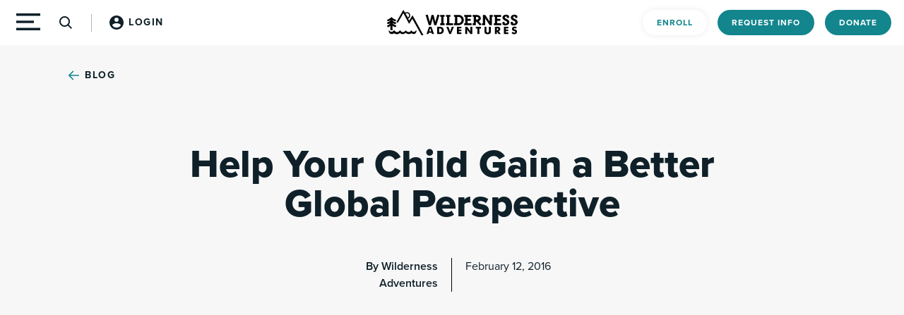

--- FILE ---
content_type: text/html; charset=UTF-8
request_url: https://www.wildernessadventures.com/blog/help-your-child-gain-a-better-global-perspective/
body_size: 25952
content:
<!DOCTYPE html>
<html lang="en" class="no-js">
<head>
	<meta charset="UTF-8"/>
	<meta name="viewport" content="width=device-width, initial-scale=1.0"/>
	            <meta property="og:type" content="article"/>
            <meta property="og:site_name" content="Wilderness Adventures"/>
            <meta property="og:title" content="Help Your Child Gain a Better Global Perspective"/>
            <meta property="og:url" content="https://www.wildernessadventures.com/blog/help-your-child-gain-a-better-global-perspective/"/>
            <meta property="og:description" content="In a world of limitless technology, we are finding it more and more critical to getting kids outside, helping them learn about the world, the people, and the communities around us. While this may not be a challenge to some, if you find you are having a difficult time getting your child interested"/>
        
        <meta name='robots' content='index, follow, max-image-preview:large, max-snippet:-1, max-video-preview:-1' />
	<style>img:is([sizes="auto" i], [sizes^="auto," i]) { contain-intrinsic-size: 3000px 1500px }</style>
	
	<!-- This site is optimized with the Yoast SEO Premium plugin v24.5 (Yoast SEO v26.8) - https://yoast.com/product/yoast-seo-premium-wordpress/ -->
	<title>Help Your Child Gain a Better Global Perspective - Wilderness Adventures</title>
	<link rel="canonical" href="https://www.wildernessadventures.com/blog/help-your-child-gain-a-better-global-perspective/" />
	<meta property="og:locale" content="en_US" />
	<meta property="og:type" content="article" />
	<meta property="og:title" content="Help Your Child Gain a Better Global Perspective" />
	<meta property="og:description" content="In a world of limitless technology, we are finding it more and more critical to getting kids outside, helping them learn about the world, the people, and the communities around us. While this may not be a challenge to some, if you find you are having a difficult time getting your child interested in the [&hellip;]" />
	<meta property="og:url" content="https://www.wildernessadventures.com/blog/help-your-child-gain-a-better-global-perspective/" />
	<meta property="og:site_name" content="Wilderness Adventures" />
	<meta property="article:published_time" content="2016-02-13T03:10:36+00:00" />
	<meta name="author" content="Wilderness Adventures" />
	<meta name="twitter:card" content="summary_large_image" />
	<meta name="twitter:label1" content="Written by" />
	<meta name="twitter:data1" content="Wilderness Adventures" />
	<meta name="twitter:label2" content="Est. reading time" />
	<meta name="twitter:data2" content="2 minutes" />
	<script type="application/ld+json" class="yoast-schema-graph">{"@context":"https://schema.org","@graph":[{"@type":"Article","@id":"https://www.wildernessadventures.com/blog/help-your-child-gain-a-better-global-perspective/#article","isPartOf":{"@id":"https://www.wildernessadventures.com/blog/help-your-child-gain-a-better-global-perspective/"},"author":{"name":"Wilderness Adventures","@id":"https://www.wildernessadventures.com/#/schema/person/971e4c391d9218393b57b5240ccd3a56"},"headline":"Help Your Child Gain a Better Global Perspective","datePublished":"2016-02-13T03:10:36+00:00","mainEntityOfPage":{"@id":"https://www.wildernessadventures.com/blog/help-your-child-gain-a-better-global-perspective/"},"wordCount":408,"commentCount":0,"keywords":["adventure camps","adventures","bing","community service","community service camps","google","outdoor","outdoor adventures","outdoor camps","summer camp","teen adventures","teen camps","teen programs","Teen Summer Camps","Wilderness Adventures","yahoo"],"inLanguage":"en-US","potentialAction":[{"@type":"CommentAction","name":"Comment","target":["https://www.wildernessadventures.com/blog/help-your-child-gain-a-better-global-perspective/#respond"]}]},{"@type":"WebPage","@id":"https://www.wildernessadventures.com/blog/help-your-child-gain-a-better-global-perspective/","url":"https://www.wildernessadventures.com/blog/help-your-child-gain-a-better-global-perspective/","name":"Help Your Child Gain a Better Global Perspective - Wilderness Adventures","isPartOf":{"@id":"https://www.wildernessadventures.com/#website"},"datePublished":"2016-02-13T03:10:36+00:00","author":{"@id":"https://www.wildernessadventures.com/#/schema/person/971e4c391d9218393b57b5240ccd3a56"},"breadcrumb":{"@id":"https://www.wildernessadventures.com/blog/help-your-child-gain-a-better-global-perspective/#breadcrumb"},"inLanguage":"en-US","potentialAction":[{"@type":"ReadAction","target":["https://www.wildernessadventures.com/blog/help-your-child-gain-a-better-global-perspective/"]}]},{"@type":"BreadcrumbList","@id":"https://www.wildernessadventures.com/blog/help-your-child-gain-a-better-global-perspective/#breadcrumb","itemListElement":[{"@type":"ListItem","position":1,"name":"Home","item":"https://www.wildernessadventures.com/"},{"@type":"ListItem","position":2,"name":"Blog","item":"https://www.wildernessadventures.com/blog/"},{"@type":"ListItem","position":3,"name":"Help Your Child Gain a Better Global Perspective"}]},{"@type":"WebSite","@id":"https://www.wildernessadventures.com/#website","url":"https://www.wildernessadventures.com/","name":"Wilderness Adventures","description":"Teen summer and adventure camps","potentialAction":[{"@type":"SearchAction","target":{"@type":"EntryPoint","urlTemplate":"https://www.wildernessadventures.com/?s={search_term_string}"},"query-input":{"@type":"PropertyValueSpecification","valueRequired":true,"valueName":"search_term_string"}}],"inLanguage":"en-US"},{"@type":"Person","@id":"https://www.wildernessadventures.com/#/schema/person/971e4c391d9218393b57b5240ccd3a56","name":"Wilderness Adventures","image":{"@type":"ImageObject","inLanguage":"en-US","@id":"https://www.wildernessadventures.com/#/schema/person/image/","url":"https://secure.gravatar.com/avatar/5d39d32b805de6849c88dab79022a9e911fdef4c615cd8a2528e081ec44bfe86?s=96&d=mm&r=g","contentUrl":"https://secure.gravatar.com/avatar/5d39d32b805de6849c88dab79022a9e911fdef4c615cd8a2528e081ec44bfe86?s=96&d=mm&r=g","caption":"Wilderness Adventures"}}]}</script>
	<!-- / Yoast SEO Premium plugin. -->


<link rel='dns-prefetch' href='//static.addtoany.com' />
<link rel='dns-prefetch' href='//use.typekit.net' />
<link rel="alternate" type="application/rss+xml" title="Wilderness Adventures &raquo; Help Your Child Gain a Better Global Perspective Comments Feed" href="https://www.wildernessadventures.com/blog/help-your-child-gain-a-better-global-perspective/feed/" />
<script type="text/javascript">
/* <![CDATA[ */
window._wpemojiSettings = {"baseUrl":"https:\/\/s.w.org\/images\/core\/emoji\/16.0.1\/72x72\/","ext":".png","svgUrl":"https:\/\/s.w.org\/images\/core\/emoji\/16.0.1\/svg\/","svgExt":".svg","source":{"concatemoji":"https:\/\/www.wildernessadventures.com\/wp-includes\/js\/wp-emoji-release.min.js?ver=6.8.3"}};
/*! This file is auto-generated */
!function(s,n){var o,i,e;function c(e){try{var t={supportTests:e,timestamp:(new Date).valueOf()};sessionStorage.setItem(o,JSON.stringify(t))}catch(e){}}function p(e,t,n){e.clearRect(0,0,e.canvas.width,e.canvas.height),e.fillText(t,0,0);var t=new Uint32Array(e.getImageData(0,0,e.canvas.width,e.canvas.height).data),a=(e.clearRect(0,0,e.canvas.width,e.canvas.height),e.fillText(n,0,0),new Uint32Array(e.getImageData(0,0,e.canvas.width,e.canvas.height).data));return t.every(function(e,t){return e===a[t]})}function u(e,t){e.clearRect(0,0,e.canvas.width,e.canvas.height),e.fillText(t,0,0);for(var n=e.getImageData(16,16,1,1),a=0;a<n.data.length;a++)if(0!==n.data[a])return!1;return!0}function f(e,t,n,a){switch(t){case"flag":return n(e,"\ud83c\udff3\ufe0f\u200d\u26a7\ufe0f","\ud83c\udff3\ufe0f\u200b\u26a7\ufe0f")?!1:!n(e,"\ud83c\udde8\ud83c\uddf6","\ud83c\udde8\u200b\ud83c\uddf6")&&!n(e,"\ud83c\udff4\udb40\udc67\udb40\udc62\udb40\udc65\udb40\udc6e\udb40\udc67\udb40\udc7f","\ud83c\udff4\u200b\udb40\udc67\u200b\udb40\udc62\u200b\udb40\udc65\u200b\udb40\udc6e\u200b\udb40\udc67\u200b\udb40\udc7f");case"emoji":return!a(e,"\ud83e\udedf")}return!1}function g(e,t,n,a){var r="undefined"!=typeof WorkerGlobalScope&&self instanceof WorkerGlobalScope?new OffscreenCanvas(300,150):s.createElement("canvas"),o=r.getContext("2d",{willReadFrequently:!0}),i=(o.textBaseline="top",o.font="600 32px Arial",{});return e.forEach(function(e){i[e]=t(o,e,n,a)}),i}function t(e){var t=s.createElement("script");t.src=e,t.defer=!0,s.head.appendChild(t)}"undefined"!=typeof Promise&&(o="wpEmojiSettingsSupports",i=["flag","emoji"],n.supports={everything:!0,everythingExceptFlag:!0},e=new Promise(function(e){s.addEventListener("DOMContentLoaded",e,{once:!0})}),new Promise(function(t){var n=function(){try{var e=JSON.parse(sessionStorage.getItem(o));if("object"==typeof e&&"number"==typeof e.timestamp&&(new Date).valueOf()<e.timestamp+604800&&"object"==typeof e.supportTests)return e.supportTests}catch(e){}return null}();if(!n){if("undefined"!=typeof Worker&&"undefined"!=typeof OffscreenCanvas&&"undefined"!=typeof URL&&URL.createObjectURL&&"undefined"!=typeof Blob)try{var e="postMessage("+g.toString()+"("+[JSON.stringify(i),f.toString(),p.toString(),u.toString()].join(",")+"));",a=new Blob([e],{type:"text/javascript"}),r=new Worker(URL.createObjectURL(a),{name:"wpTestEmojiSupports"});return void(r.onmessage=function(e){c(n=e.data),r.terminate(),t(n)})}catch(e){}c(n=g(i,f,p,u))}t(n)}).then(function(e){for(var t in e)n.supports[t]=e[t],n.supports.everything=n.supports.everything&&n.supports[t],"flag"!==t&&(n.supports.everythingExceptFlag=n.supports.everythingExceptFlag&&n.supports[t]);n.supports.everythingExceptFlag=n.supports.everythingExceptFlag&&!n.supports.flag,n.DOMReady=!1,n.readyCallback=function(){n.DOMReady=!0}}).then(function(){return e}).then(function(){var e;n.supports.everything||(n.readyCallback(),(e=n.source||{}).concatemoji?t(e.concatemoji):e.wpemoji&&e.twemoji&&(t(e.twemoji),t(e.wpemoji)))}))}((window,document),window._wpemojiSettings);
/* ]]> */
</script>
<style id='wp-emoji-styles-inline-css' type='text/css'>

	img.wp-smiley, img.emoji {
		display: inline !important;
		border: none !important;
		box-shadow: none !important;
		height: 1em !important;
		width: 1em !important;
		margin: 0 0.07em !important;
		vertical-align: -0.1em !important;
		background: none !important;
		padding: 0 !important;
	}
</style>
<link rel='stylesheet' id='wp-block-library-css' href='https://www.wildernessadventures.com/wp-includes/css/dist/block-library/style.min.css?ver=6.8.3' type='text/css' media='all' />
<style id='classic-theme-styles-inline-css' type='text/css'>
/*! This file is auto-generated */
.wp-block-button__link{color:#fff;background-color:#32373c;border-radius:9999px;box-shadow:none;text-decoration:none;padding:calc(.667em + 2px) calc(1.333em + 2px);font-size:1.125em}.wp-block-file__button{background:#32373c;color:#fff;text-decoration:none}
</style>
<style id='safe-svg-svg-icon-style-inline-css' type='text/css'>
.safe-svg-cover{text-align:center}.safe-svg-cover .safe-svg-inside{display:inline-block;max-width:100%}.safe-svg-cover svg{fill:currentColor;height:100%;max-height:100%;max-width:100%;width:100%}

</style>
<style id='global-styles-inline-css' type='text/css'>
:root{--wp--preset--aspect-ratio--square: 1;--wp--preset--aspect-ratio--4-3: 4/3;--wp--preset--aspect-ratio--3-4: 3/4;--wp--preset--aspect-ratio--3-2: 3/2;--wp--preset--aspect-ratio--2-3: 2/3;--wp--preset--aspect-ratio--16-9: 16/9;--wp--preset--aspect-ratio--9-16: 9/16;--wp--preset--color--black: #000000;--wp--preset--color--cyan-bluish-gray: #abb8c3;--wp--preset--color--white: #ffffff;--wp--preset--color--pale-pink: #f78da7;--wp--preset--color--vivid-red: #cf2e2e;--wp--preset--color--luminous-vivid-orange: #ff6900;--wp--preset--color--luminous-vivid-amber: #fcb900;--wp--preset--color--light-green-cyan: #7bdcb5;--wp--preset--color--vivid-green-cyan: #00d084;--wp--preset--color--pale-cyan-blue: #8ed1fc;--wp--preset--color--vivid-cyan-blue: #0693e3;--wp--preset--color--vivid-purple: #9b51e0;--wp--preset--gradient--vivid-cyan-blue-to-vivid-purple: linear-gradient(135deg,rgba(6,147,227,1) 0%,rgb(155,81,224) 100%);--wp--preset--gradient--light-green-cyan-to-vivid-green-cyan: linear-gradient(135deg,rgb(122,220,180) 0%,rgb(0,208,130) 100%);--wp--preset--gradient--luminous-vivid-amber-to-luminous-vivid-orange: linear-gradient(135deg,rgba(252,185,0,1) 0%,rgba(255,105,0,1) 100%);--wp--preset--gradient--luminous-vivid-orange-to-vivid-red: linear-gradient(135deg,rgba(255,105,0,1) 0%,rgb(207,46,46) 100%);--wp--preset--gradient--very-light-gray-to-cyan-bluish-gray: linear-gradient(135deg,rgb(238,238,238) 0%,rgb(169,184,195) 100%);--wp--preset--gradient--cool-to-warm-spectrum: linear-gradient(135deg,rgb(74,234,220) 0%,rgb(151,120,209) 20%,rgb(207,42,186) 40%,rgb(238,44,130) 60%,rgb(251,105,98) 80%,rgb(254,248,76) 100%);--wp--preset--gradient--blush-light-purple: linear-gradient(135deg,rgb(255,206,236) 0%,rgb(152,150,240) 100%);--wp--preset--gradient--blush-bordeaux: linear-gradient(135deg,rgb(254,205,165) 0%,rgb(254,45,45) 50%,rgb(107,0,62) 100%);--wp--preset--gradient--luminous-dusk: linear-gradient(135deg,rgb(255,203,112) 0%,rgb(199,81,192) 50%,rgb(65,88,208) 100%);--wp--preset--gradient--pale-ocean: linear-gradient(135deg,rgb(255,245,203) 0%,rgb(182,227,212) 50%,rgb(51,167,181) 100%);--wp--preset--gradient--electric-grass: linear-gradient(135deg,rgb(202,248,128) 0%,rgb(113,206,126) 100%);--wp--preset--gradient--midnight: linear-gradient(135deg,rgb(2,3,129) 0%,rgb(40,116,252) 100%);--wp--preset--font-size--small: 13px;--wp--preset--font-size--medium: 20px;--wp--preset--font-size--large: 36px;--wp--preset--font-size--x-large: 42px;--wp--preset--spacing--20: 0.44rem;--wp--preset--spacing--30: 0.67rem;--wp--preset--spacing--40: 1rem;--wp--preset--spacing--50: 1.5rem;--wp--preset--spacing--60: 2.25rem;--wp--preset--spacing--70: 3.38rem;--wp--preset--spacing--80: 5.06rem;--wp--preset--shadow--natural: 6px 6px 9px rgba(0, 0, 0, 0.2);--wp--preset--shadow--deep: 12px 12px 50px rgba(0, 0, 0, 0.4);--wp--preset--shadow--sharp: 6px 6px 0px rgba(0, 0, 0, 0.2);--wp--preset--shadow--outlined: 6px 6px 0px -3px rgba(255, 255, 255, 1), 6px 6px rgba(0, 0, 0, 1);--wp--preset--shadow--crisp: 6px 6px 0px rgba(0, 0, 0, 1);}:where(.is-layout-flex){gap: 0.5em;}:where(.is-layout-grid){gap: 0.5em;}body .is-layout-flex{display: flex;}.is-layout-flex{flex-wrap: wrap;align-items: center;}.is-layout-flex > :is(*, div){margin: 0;}body .is-layout-grid{display: grid;}.is-layout-grid > :is(*, div){margin: 0;}:where(.wp-block-columns.is-layout-flex){gap: 2em;}:where(.wp-block-columns.is-layout-grid){gap: 2em;}:where(.wp-block-post-template.is-layout-flex){gap: 1.25em;}:where(.wp-block-post-template.is-layout-grid){gap: 1.25em;}.has-black-color{color: var(--wp--preset--color--black) !important;}.has-cyan-bluish-gray-color{color: var(--wp--preset--color--cyan-bluish-gray) !important;}.has-white-color{color: var(--wp--preset--color--white) !important;}.has-pale-pink-color{color: var(--wp--preset--color--pale-pink) !important;}.has-vivid-red-color{color: var(--wp--preset--color--vivid-red) !important;}.has-luminous-vivid-orange-color{color: var(--wp--preset--color--luminous-vivid-orange) !important;}.has-luminous-vivid-amber-color{color: var(--wp--preset--color--luminous-vivid-amber) !important;}.has-light-green-cyan-color{color: var(--wp--preset--color--light-green-cyan) !important;}.has-vivid-green-cyan-color{color: var(--wp--preset--color--vivid-green-cyan) !important;}.has-pale-cyan-blue-color{color: var(--wp--preset--color--pale-cyan-blue) !important;}.has-vivid-cyan-blue-color{color: var(--wp--preset--color--vivid-cyan-blue) !important;}.has-vivid-purple-color{color: var(--wp--preset--color--vivid-purple) !important;}.has-black-background-color{background-color: var(--wp--preset--color--black) !important;}.has-cyan-bluish-gray-background-color{background-color: var(--wp--preset--color--cyan-bluish-gray) !important;}.has-white-background-color{background-color: var(--wp--preset--color--white) !important;}.has-pale-pink-background-color{background-color: var(--wp--preset--color--pale-pink) !important;}.has-vivid-red-background-color{background-color: var(--wp--preset--color--vivid-red) !important;}.has-luminous-vivid-orange-background-color{background-color: var(--wp--preset--color--luminous-vivid-orange) !important;}.has-luminous-vivid-amber-background-color{background-color: var(--wp--preset--color--luminous-vivid-amber) !important;}.has-light-green-cyan-background-color{background-color: var(--wp--preset--color--light-green-cyan) !important;}.has-vivid-green-cyan-background-color{background-color: var(--wp--preset--color--vivid-green-cyan) !important;}.has-pale-cyan-blue-background-color{background-color: var(--wp--preset--color--pale-cyan-blue) !important;}.has-vivid-cyan-blue-background-color{background-color: var(--wp--preset--color--vivid-cyan-blue) !important;}.has-vivid-purple-background-color{background-color: var(--wp--preset--color--vivid-purple) !important;}.has-black-border-color{border-color: var(--wp--preset--color--black) !important;}.has-cyan-bluish-gray-border-color{border-color: var(--wp--preset--color--cyan-bluish-gray) !important;}.has-white-border-color{border-color: var(--wp--preset--color--white) !important;}.has-pale-pink-border-color{border-color: var(--wp--preset--color--pale-pink) !important;}.has-vivid-red-border-color{border-color: var(--wp--preset--color--vivid-red) !important;}.has-luminous-vivid-orange-border-color{border-color: var(--wp--preset--color--luminous-vivid-orange) !important;}.has-luminous-vivid-amber-border-color{border-color: var(--wp--preset--color--luminous-vivid-amber) !important;}.has-light-green-cyan-border-color{border-color: var(--wp--preset--color--light-green-cyan) !important;}.has-vivid-green-cyan-border-color{border-color: var(--wp--preset--color--vivid-green-cyan) !important;}.has-pale-cyan-blue-border-color{border-color: var(--wp--preset--color--pale-cyan-blue) !important;}.has-vivid-cyan-blue-border-color{border-color: var(--wp--preset--color--vivid-cyan-blue) !important;}.has-vivid-purple-border-color{border-color: var(--wp--preset--color--vivid-purple) !important;}.has-vivid-cyan-blue-to-vivid-purple-gradient-background{background: var(--wp--preset--gradient--vivid-cyan-blue-to-vivid-purple) !important;}.has-light-green-cyan-to-vivid-green-cyan-gradient-background{background: var(--wp--preset--gradient--light-green-cyan-to-vivid-green-cyan) !important;}.has-luminous-vivid-amber-to-luminous-vivid-orange-gradient-background{background: var(--wp--preset--gradient--luminous-vivid-amber-to-luminous-vivid-orange) !important;}.has-luminous-vivid-orange-to-vivid-red-gradient-background{background: var(--wp--preset--gradient--luminous-vivid-orange-to-vivid-red) !important;}.has-very-light-gray-to-cyan-bluish-gray-gradient-background{background: var(--wp--preset--gradient--very-light-gray-to-cyan-bluish-gray) !important;}.has-cool-to-warm-spectrum-gradient-background{background: var(--wp--preset--gradient--cool-to-warm-spectrum) !important;}.has-blush-light-purple-gradient-background{background: var(--wp--preset--gradient--blush-light-purple) !important;}.has-blush-bordeaux-gradient-background{background: var(--wp--preset--gradient--blush-bordeaux) !important;}.has-luminous-dusk-gradient-background{background: var(--wp--preset--gradient--luminous-dusk) !important;}.has-pale-ocean-gradient-background{background: var(--wp--preset--gradient--pale-ocean) !important;}.has-electric-grass-gradient-background{background: var(--wp--preset--gradient--electric-grass) !important;}.has-midnight-gradient-background{background: var(--wp--preset--gradient--midnight) !important;}.has-small-font-size{font-size: var(--wp--preset--font-size--small) !important;}.has-medium-font-size{font-size: var(--wp--preset--font-size--medium) !important;}.has-large-font-size{font-size: var(--wp--preset--font-size--large) !important;}.has-x-large-font-size{font-size: var(--wp--preset--font-size--x-large) !important;}
:where(.wp-block-post-template.is-layout-flex){gap: 1.25em;}:where(.wp-block-post-template.is-layout-grid){gap: 1.25em;}
:where(.wp-block-columns.is-layout-flex){gap: 2em;}:where(.wp-block-columns.is-layout-grid){gap: 2em;}
:root :where(.wp-block-pullquote){font-size: 1.5em;line-height: 1.6;}
</style>
<link rel='stylesheet' id='cpsh-shortcodes-css' href='https://www.wildernessadventures.com/wp-content/plugins/column-shortcodes//assets/css/shortcodes.css?ver=1.0.1' type='text/css' media='all' />
<style id='np-woocommerce-base-fonts-inline-css' type='text/css'>

        @font-face {
            font-family: 'star';
            src: url('https://www.wildernessadventures.com/wp-content/plugins/woocommerce/assets/fonts/star.eot');
            src: url('https://www.wildernessadventures.com/wp-content/plugins/woocommerce/assets/fonts/star.eot?#iefix') format('embedded-opentype'),
                 url('https://www.wildernessadventures.com/wp-content/plugins/woocommerce/assets/fonts/star.woff') format('woff'),
                 url('https://www.wildernessadventures.com/wp-content/plugins/woocommerce/assets/fonts/star.ttf') format('truetype'),
                 url('https://www.wildernessadventures.com/wp-content/plugins/woocommerce/assets/fonts/star.svg#star') format('svg');
            font-weight: normal;
            font-style: normal;
        }
        @font-face {
            font-family: 'WooCommerce';
            src: url('https://www.wildernessadventures.com/wp-content/plugins/woocommerce/assets/fonts/WooCommerce.eot');
            src: url('https://www.wildernessadventures.com/wp-content/plugins/woocommerce/assets/fonts/WooCommerce.eot?#iefix') format('embedded-opentype'),
                 url('https://www.wildernessadventures.com/wp-content/plugins/woocommerce/assets/fonts/WooCommerce.woff') format('woff'),
                 url('https://www.wildernessadventures.com/wp-content/plugins/woocommerce/assets/fonts/WooCommerce.ttf') format('truetype'),
                 url('https://www.wildernessadventures.com/wp-content/plugins/woocommerce/assets/fonts/WooCommerce.svg#WooCommerce') format('svg');
            font-weight: 400;
            font-style: normal;
        }
</style>
<link rel='stylesheet' id='fonts-css' href='https://use.typekit.net/eae7ors.css?ver=6.8.3' type='text/css' media='all' />
<link rel='stylesheet' id='bootstrap-css' href='https://www.wildernessadventures.com/wp-content/themes/wa/css/vendor/bootstrap/bootstrap.min.css?ver=6.8.3' type='text/css' media='all' />
<link rel='stylesheet' id='slick-css' href='https://www.wildernessadventures.com/wp-content/themes/wa/css/vendor/slick/slick.css?ver=6.8.3' type='text/css' media='all' />
<link rel='stylesheet' id='theme-styles-css' href='https://www.wildernessadventures.com/wp-content/themes/wa/css/style.css?ver=6.8.3' type='text/css' media='all' />
<link rel='stylesheet' id='style-css' href='https://www.wildernessadventures.com/wp-content/themes/wa/style.css?ver=6.8.3' type='text/css' media='all' />
<link rel='stylesheet' id='dflip-style-css' href='https://www.wildernessadventures.com/wp-content/plugins/3d-flipbook-dflip-lite/assets/css/dflip.min.css?ver=2.4.20' type='text/css' media='all' />
<link rel='stylesheet' id='tablepress-default-css' href='https://www.wildernessadventures.com/wp-content/plugins/tablepress/css/build/default.css?ver=3.2.6' type='text/css' media='all' />
<link rel='stylesheet' id='tablepress-responsive-tables-css' href='https://www.wildernessadventures.com/wp-content/plugins/tablepress-responsive-tables/css/tablepress-responsive.min.css?ver=1.8' type='text/css' media='all' />
<link rel='stylesheet' id='addtoany-css' href='https://www.wildernessadventures.com/wp-content/plugins/add-to-any/addtoany.min.css?ver=1.16' type='text/css' media='all' />
<link rel='stylesheet' id='froala-style-css' href='https://www.wildernessadventures.com/wp-content/plugins/nicepage/assets/css/froala.css?ver=8.2.5' type='text/css' media='all' />
<script type="text/javascript" id="addtoany-core-js-before">
/* <![CDATA[ */
window.a2a_config=window.a2a_config||{};a2a_config.callbacks=[];a2a_config.overlays=[];a2a_config.templates={};
a2a_config.icon_color="transparent,#12858d";
/* ]]> */
</script>
<script type="text/javascript" defer src="https://static.addtoany.com/menu/page.js" id="addtoany-core-js"></script>
<script type="text/javascript" src="https://www.wildernessadventures.com/wp-includes/js/jquery/jquery.min.js?ver=3.7.1" id="jquery-core-js"></script>
<script type="text/javascript" src="https://www.wildernessadventures.com/wp-includes/js/jquery/jquery-migrate.min.js?ver=3.4.1" id="jquery-migrate-js"></script>
<script type="text/javascript" defer src="https://www.wildernessadventures.com/wp-content/plugins/add-to-any/addtoany.min.js?ver=1.1" id="addtoany-jquery-js"></script>
<link rel="https://api.w.org/" href="https://www.wildernessadventures.com/wp-json/" /><link rel="alternate" title="JSON" type="application/json" href="https://www.wildernessadventures.com/wp-json/wp/v2/posts/2416" /><link rel="EditURI" type="application/rsd+xml" title="RSD" href="https://www.wildernessadventures.com/xmlrpc.php?rsd" />
<link rel='shortlink' href='https://www.wildernessadventures.com/?p=2416' />
<link rel="alternate" title="oEmbed (JSON)" type="application/json+oembed" href="https://www.wildernessadventures.com/wp-json/oembed/1.0/embed?url=https%3A%2F%2Fwww.wildernessadventures.com%2Fblog%2Fhelp-your-child-gain-a-better-global-perspective%2F" />
<link rel="alternate" title="oEmbed (XML)" type="text/xml+oembed" href="https://www.wildernessadventures.com/wp-json/oembed/1.0/embed?url=https%3A%2F%2Fwww.wildernessadventures.com%2Fblog%2Fhelp-your-child-gain-a-better-global-perspective%2F&#038;format=xml" />
<style type="text/css">.recentcomments a{display:inline !important;padding:0 !important;margin:0 !important;}</style><!-- Google Tag Manager -->
<script>(function(w,d,s,l,i){w[l]=w[l]||[];w[l].push({'gtm.start':
new Date().getTime(),event:'gtm.js'});var f=d.getElementsByTagName(s)[0],
j=d.createElement(s),dl=l!='dataLayer'?'&l='+l:'';j.async=true;j.src=
'https://www.googletagmanager.com/gtm.js?id='+i+dl;f.parentNode.insertBefore(j,f);
})(window,document,'script','dataLayer','GTM-T72N737');</script>
<!-- End Google Tag Manager -->

<!-- Google tag (gtag.js) -->
<script async src="https://www.googletagmanager.com/gtag/js?id=AW-1070858245"></script>
<script>
  window.dataLayer = window.dataLayer || [];
  function gtag(){dataLayer.push(arguments);}
  gtag('js', new Date());

  gtag('config', 'AW-1070858245');
</script>


<!-- Meta Pixel Code -->
<script>
!function(f,b,e,v,n,t,s)
{if(f.fbq)return;n=f.fbq=function(){n.callMethod?
n.callMethod.apply(n,arguments):n.queue.push(arguments)};
if(!f._fbq)f._fbq=n;n.push=n;n.loaded=!0;n.version='2.0';
n.queue=[];t=b.createElement(e);t.async=!0;
t.src=v;s=b.getElementsByTagName(e)[0];
s.parentNode.insertBefore(t,s)}(window, document,'script',
'https://connect.facebook.net/en_US/fbevents.js');
fbq('init', '2122921891118888');
fbq('track', 'PageView');
</script>
<noscript><img height="1" width="1" style="display:none"
src="https://www.facebook.com/tr?id=2122921891118888&ev=PageView&noscript=1"
/></noscript>
<!-- End Meta Pixel Code --><link rel="icon" href="https://media.wildernessadventures.com/wp-content/uploads/2021/02/19144429/cropped-Favicon-150x150.jpg" sizes="32x32" />
<link rel="icon" href="https://media.wildernessadventures.com/wp-content/uploads/2021/02/19144429/cropped-Favicon-200x200.jpg" sizes="192x192" />
<link rel="apple-touch-icon" href="https://media.wildernessadventures.com/wp-content/uploads/2021/02/19144429/cropped-Favicon-200x200.jpg" />
<meta name="msapplication-TileImage" content="https://media.wildernessadventures.com/wp-content/uploads/2021/02/19144429/cropped-Favicon-300x300.jpg" />
		<style type="text/css" id="wp-custom-css">
			@media (min-width: 992px) {
	.block-content-image-link-cards__cards .col-lg-4 {
  flex: 1;
}
}
		</style>
		<style>
</style>
<script>
    if (!document.querySelector("meta[name='viewport")) {
        var vpMeta = document.createElement('meta');
        vpMeta.name = "viewport";
        vpMeta.content = "width=device-width, initial-scale=1.0";
        document.getElementsByTagName('head')[0].appendChild(vpMeta);
    }
</script><meta data-intl-tel-input-cdn-path="https://www.wildernessadventures.com/wp-content/plugins/nicepage/assets/intlTelInput/" /><script>
            var _npIsCms = true;
            var _npProductsJsonUrl = 'https://www.wildernessadventures.com/wp-admin/admin-ajax.php?action=np_route_products_json&np_from=theme';
        </script><script>
            var _npThankYouUrl = 'https://www.wildernessadventures.com/?thank-you';
        </script></head>

<body class="wp-singular post-template-default single single-post postid-2416 single-format-standard wp-theme-wa">
<!-- Google Tag Manager (noscript) -->
<noscript><iframe src="https://www.googletagmanager.com/ns.html?id=GTM-T72N737"
height="0" width="0" style="display:none;visibility:hidden"></iframe></noscript>
<!-- End Google Tag Manager (noscript) -->
<div id="page">
		<header class="main-header">
    <div class="main-header__wrapper">
        <div class="row align-items-center">
            <div class="main-header__left col-auto col-md-4">
    <button class="main-header__hamburger js-menu-trigger" aria-expanded="false" aria-controls="menu">
        <span class="main-header__hamburger--open" aria-hidden="true"><svg width="34" height="24" viewBox="0 0 34 24" fill="none" xmlns="http://www.w3.org/2000/svg">
<path d="M34 0H0V3.42857H34V0Z" fill="black"/>
<path d="M34 20.5714H0V24H34V20.5714Z" fill="black"/>
<path d="M25 10.2857H0V13.7143H25V10.2857Z" fill="black"/>
</svg></span>
        <span class="main-header__hamburger--close" aria-hidden="true"><svg width="14" height="14" viewBox="0 0 14 14" fill="none" xmlns="http://www.w3.org/2000/svg">
<path d="M14 1.41L12.59 0L7 5.59L1.41 0L0 1.41L5.59 7L0 12.59L1.41 14L7 8.41L12.59 14L14 12.59L8.41 7L14 1.41Z" fill="#0F2029"/>
</svg></span>
    </button>
            <a href="https://www.wildernessadventures.com/?s=" traget="" class="main-header__search-button js-search-trigger d-none d-lg-block"><svg width="18" height="18" viewBox="0 0 18 18" fill="none" xmlns="http://www.w3.org/2000/svg">
<path d="M18 16.6L13.5 12C14.5 10.7 15 9.2 15 7.5C15 3.4 11.6 0 7.5 0C3.4 0 0 3.4 0 7.5C0 11.6 3.4 15 7.5 15C9.2 15 10.8 14.4 12 13.5L16.5 18L18 16.6ZM7.5 13C4.5 13 2 10.5 2 7.5C2 4.5 4.5 2 7.5 2C10.5 2 13 4.5 13 7.5C13 10.5 10.5 13 7.5 13Z" fill="#0F2029"/>
</svg></button>
                <a href="https://wildernessadventures.campintouch.com/v2/login/login.aspx" class="main-header__login d-none d-lg-flex" traget="_blank"><svg width="24" height="24" viewBox="0 0 24 24" fill="none" xmlns="http://www.w3.org/2000/svg">
<path d="M12 2C6.48 2 2 6.48 2 12C2 17.52 6.48 22 12 22C17.52 22 22 17.52 22 12C22 6.48 17.52 2 12 2ZM12 5C13.66 5 15 6.34 15 8C15 9.66 13.66 11 12 11C10.34 11 9 9.66 9 8C9 6.34 10.34 5 12 5ZM12 19.2C9.5 19.2 7.29 17.92 6 15.98C6.03 13.99 10 12.9 12 12.9C13.99 12.9 17.97 13.99 18 15.98C16.71 17.92 14.5 19.2 12 19.2Z" fill="#0F2029"/>
</svg> <span>Login</span></a>
    </div>
            <div class="main-header__logo-wrapper col-auto col-md-4">
                <a href="https://www.wildernessadventures.com/" class="main-header__logo">
                    <svg xmlns="http://www.w3.org/2000/svg" width="185" height="36" viewBox="0 0 185 36" fill="none"><g clip-path="url(#clip0201dw2)"><path d="M68.3461 17.1541L71.2968 6.79932L74.3161 7.31705L69.7871 21.7447H66.8708L64.4691 12.4599L62.0674 21.7447H59.151L54.6221 7.31705L57.6757 6.79932L60.6263 17.1541L63.028 7.14447H65.9101L68.3461 17.1541ZM81.3839 19.1215V21.7447H75.2767V19.1215H76.7178V9.76768H75.2767V7.14447H81.3839V9.76768H79.9429V19.1215H81.3839ZM93.5983 18.8799V21.7447H83.6141V19.1215H85.0551V9.76768H83.6141V7.14447H89.687V9.76768H88.246V18.8799H93.5983ZM94.8678 19.1215H96.3088V9.8022H94.8678V7.17899H101.387C105.538 7.17899 108.558 10.458 108.695 14.2202C108.832 18.1205 105.675 21.7447 101.387 21.7447H94.8678V19.1215ZM99.4997 18.8799H101.387C103.96 18.8799 105.607 16.5328 105.504 14.2202C105.435 12.0457 103.823 10.0438 101.387 10.0438H99.4997V18.8799ZM109.312 19.1215H110.753V9.76768H109.312V7.14447H119.434V10.0093H113.91V12.6325H118.61V15.4973H113.91V18.8799H119.674V21.7447H109.312V19.1215ZM121.252 19.1215H122.693V9.8022H121.252V7.17899H126.845C129.967 7.17899 132.815 9.14639 132.815 11.9767C132.815 13.5989 131.751 15.2902 129.795 16.1186L134.05 20.7437L131.339 22.1589L126.639 16.7744H125.85V21.7447H121.252V19.1215ZM126.845 13.8751C128.183 13.8751 129.59 13.1847 129.59 11.9422C129.59 10.7341 128.629 10.0093 126.845 10.0093H125.884V13.8405H126.845V13.8751ZM134.427 19.1215H135.868V7.14447H139.059L145.269 16.7744V7.14447H149.867V9.76768H148.426V21.7447H145.269L139.059 12.1148V21.7447H134.427V19.1215ZM151.308 19.1215H152.749V9.76768H151.308V7.14447H161.395V10.0093H155.905V12.6325H160.606V15.4973H155.905V18.8799H161.67V21.7447H151.308V19.1215ZM168.532 9.45704C167.468 9.45704 166.747 10.0783 166.747 10.8032C166.747 11.666 167.605 12.0112 168.532 12.4944L169.458 12.9776C171.722 14.1857 173.198 15.0486 173.198 17.4647C173.198 20.0189 170.796 22.0898 167.845 22.0898C166.096 22.0898 164.86 21.7102 163.522 20.5711V16.947H166.542V19.0524C166.885 19.2595 167.537 19.4321 168.086 19.4321C169.149 19.4321 169.973 18.6382 169.973 17.7408C169.973 16.7744 169.183 16.2912 168.223 15.8079L167.296 15.3247C165.135 14.2202 163.488 13.4609 163.488 10.8377C163.488 8.52511 165.958 6.83383 168.497 6.83383C170.247 6.83383 171.551 7.38609 172.649 8.42156V11.3899H169.629V9.66414C169.252 9.52607 168.909 9.45704 168.532 9.45704ZM180.3 9.45704C179.236 9.45704 178.516 10.0783 178.516 10.8032C178.516 11.666 179.374 12.0112 180.3 12.4944L181.226 12.9776C183.491 14.1857 184.966 15.0486 184.966 17.4647C184.966 20.0189 182.564 22.0898 179.614 22.0898C177.864 22.0898 176.629 21.7102 175.291 20.5711V16.947H178.31V19.0524C178.653 19.2595 179.305 19.4321 179.854 19.4321C180.918 19.4321 181.741 18.6382 181.741 17.7408C181.741 16.7744 180.952 16.2912 179.991 15.8079L179.065 15.3247C176.903 14.2202 175.256 13.4609 175.256 10.8377C175.256 8.52511 177.727 6.83383 180.266 6.83383C182.015 6.83383 183.319 7.38609 184.417 8.42156V11.3899H181.398V9.66414C181.055 9.52607 180.677 9.45704 180.3 9.45704ZM59.4598 23.9882H62.9594L66.4934 34.3084H63.7142L63.1996 32.4446H59.2196L58.705 34.3084H55.9258L59.4598 23.9882ZM62.6163 30.4427L61.5527 27.0256C61.5184 26.853 61.3812 26.4043 61.2096 25.645C61.0381 26.4043 60.9008 26.8875 60.8665 27.0256L59.8372 30.4427H62.6163ZM71.0223 23.9882H73.4926C75.414 23.9882 76.9236 24.0227 78.296 24.9546C79.5998 25.8521 80.286 27.3017 80.286 29.1311C80.286 30.9604 79.5998 32.3755 78.296 33.3075C77.0266 34.2049 75.5855 34.2739 73.9043 34.2739H71.0223V23.9882ZM74.2817 31.9959C76.409 31.9959 77.4383 31.1675 77.4383 29.1656C77.4383 27.1291 76.3747 26.3008 74.2817 26.3008H73.8014V31.9959H74.2817ZM83.9572 23.9882H86.9422L89.0008 29.7523C89.0351 29.8559 89.1723 30.3391 89.3439 31.133C89.5154 30.3391 89.6527 29.8559 89.687 29.7523L91.7113 23.9882H94.6963L90.4075 34.3084H88.2803L83.9572 23.9882ZM99.0536 23.9882H105.367V26.2662H101.798V28.0611H105.161V30.2701H101.798V31.9959H105.367V34.3084H99.0536V23.9882ZM110.753 23.9882H113.464L117.341 29.3036C117.444 29.4417 117.787 30.0285 118.267 31.133C118.164 30.3391 118.096 29.6488 118.096 29.0965V23.9882H120.772V34.3084H118.096L114.219 28.993C114.116 28.8549 113.773 28.2682 113.292 27.1982C113.395 27.992 113.464 28.6824 113.464 29.2346V34.343H110.753V23.9882ZM128.011 26.4388H125.747V23.9882H133.089V26.4388H130.825V34.3084H128.011V26.4388ZM140.74 23.9882V29.5798C140.74 31.4091 141.083 32.203 142.525 32.203C144.24 32.203 144.309 31.133 144.309 28.924V23.9882H147.088V30.132C147.088 33.2384 145.784 34.5846 142.525 34.5846C140.775 34.5846 139.574 34.1704 138.853 33.342C138.03 32.4101 137.961 31.202 137.961 29.5798V23.9882H140.74ZM152.783 23.9882H155.871C157.278 23.9882 158.376 23.9882 159.268 24.6785C160.023 25.2653 160.4 26.1282 160.4 27.1982C160.4 28.7859 159.611 29.8214 158.101 30.132L160.915 34.2739H157.758L155.391 30.2356V34.2739H152.783V23.9882ZM155.905 28.8549C157.072 28.8549 157.655 28.4753 157.655 27.5778C157.655 26.5079 157.141 26.1627 155.974 26.1627H155.425V28.8894H155.905V28.8549ZM165.512 23.9882H171.791V26.2662H168.257V28.0611H171.619V30.2701H168.257V31.9959H171.791V34.3084H165.512V23.9882ZM180.128 32.3755C180.918 32.3755 181.398 31.9268 181.398 31.3056C181.398 30.4772 180.849 30.2356 179.682 29.9249C177.83 29.4417 176.938 28.6824 176.938 27.0601C176.938 25.1272 178.344 23.7121 180.471 23.7121C181.604 23.7121 182.633 24.0227 183.525 24.644L182.667 26.6804C182.015 26.1282 181.329 25.8521 180.712 25.8521C180.025 25.8521 179.579 26.2317 179.579 26.715C179.579 27.4398 180.266 27.6124 181.226 27.854C183.045 28.3372 184.04 29.0275 184.04 30.9259C184.04 33.0659 182.53 34.55 180.094 34.55C178.653 34.55 177.555 34.1013 176.457 33.0313L177.727 30.9259C178.482 31.9268 179.305 32.3755 180.128 32.3755Z" fill="black"/><path d="M-0.000446603 22.4008C-0.000446603 22.4008 4.63142 20.4679 4.76866 18.7076C2.88161 20.2953 0.720057 20.0537 0.720057 20.0537L-0.137695 18.0173C-0.137695 18.0173 4.73434 16.4296 4.73434 14.5657C3.01884 15.9808 0.960232 16.1534 0.960232 16.1534L-0.000446603 14.1515C-0.000446603 14.1515 4.76866 12.3222 6.24399 9.9751C7.65071 12.3222 13.0374 14.2896 13.0374 14.2896L12.111 16.257C12.111 16.257 8.61138 15.5321 7.82225 14.5312C7.82225 16.6366 13.2089 18.0863 13.2089 18.0863L12.2139 20.0192C12.2139 20.0192 8.9888 19.9502 7.89087 18.6731C7.82225 20.5024 13.1403 21.9866 13.1403 21.9866L12.111 24.6788C12.111 24.6788 8.74862 23.6434 7.82225 22.4008C7.82225 23.885 7.89087 28.7172 7.89087 28.7172L4.76866 28.6482V22.5734C3.1904 24.1266 0.92593 24.6788 0.92593 24.6788L-0.000446603 22.4008Z" fill="black"/><path d="M34.721 33.0663C33.1771 34.2398 29.1971 35.4134 26.3493 32.445C23.9133 35.2063 19.6932 34.8956 18.3551 32.5486C16.2622 34.9992 12.145 35.1718 10.0178 32.9628C7.68467 35.5169 1.57748 34.654 2.53816 28.7173C4.18504 31.6857 8.13069 32.2034 10.1207 28.6138C12.2822 32.445 15.8505 32.6866 18.458 28.7173C20.0363 32.307 24.4623 32.6521 26.6924 28.8209C28.2707 32.4105 32.7997 32.4105 34.3779 28.8209C36.0591 33.0663 40.588 31.0644 41.4458 28.6138C42.578 30.7883 39.8332 36.8976 34.721 33.0663Z" fill="black"/><path d="M36.0936 7.69718L31.2901 15.3942C31.2901 15.3942 30.4667 13.6339 29.9177 12.5984C35.7161 9.11234 32.1822 0.759506 25.526 3.93496C24.8741 2.83046 23.1243 0.034668 23.1243 0.034668L13.2773 17.2581L15.3016 18.2935L23.1243 4.59076L31.2215 19.8122L35.8877 12.702L48.8226 36.0002L51.5331 35.9311L36.0936 7.69718ZM26.2466 5.35011C27.9277 4.34915 29.9177 4.59076 30.9127 6.31655C31.9077 8.00783 31.1186 9.80265 29.4374 10.8036L26.2466 5.35011Z" fill="black"/></g><defs><clipPath id="clip0201dw2"><rect width="185" height="36" fill="white"/></clipPath></defs></svg>
                </a>
            </div>
            <div class="main-header__right col-auto col-md-4 align-right">
                <a href="https://wildernessadventures.campintouch.com/ui/forms/application/camper/App" class="c-btn c-btn-secondary c-btn-color-normal c-btn-small main-header__cta d-none d-lg-inline-block" target=""> <span class="c-btn-text">Enroll</span></a>

                    <a href="https://www.wildernessadventures.com/request-info/" class="c-btn c-btn-primary c-btn-color-normal c-btn-small main-header__cta d-none d-lg-inline-block" target=""> <span class="c-btn-text">Request Info</span></a>

                    <a href="https://wildernessadventures.campintouch.com/ui/forms/donor/Form" class="c-btn c-btn-primary c-btn-color-normal c-btn-small main-header__cta d-none d-lg-inline-block" target="_blank" rel="noopener"> <span class="c-btn-text">Donate</span></a>

                <a href="https://www.wildernessadventures.com/?s=" traget="" class="main-header__search-button js-search-trigger d-inline-block d-lg-none"><svg width="18" height="18" viewBox="0 0 18 18" fill="none" xmlns="http://www.w3.org/2000/svg">
<path d="M18 16.6L13.5 12C14.5 10.7 15 9.2 15 7.5C15 3.4 11.6 0 7.5 0C3.4 0 0 3.4 0 7.5C0 11.6 3.4 15 7.5 15C9.2 15 10.8 14.4 12 13.5L16.5 18L18 16.6ZM7.5 13C4.5 13 2 10.5 2 7.5C2 4.5 4.5 2 7.5 2C10.5 2 13 4.5 13 7.5C13 10.5 10.5 13 7.5 13Z" fill="#0F2029"/>
</svg></a>
    </div>
        </div>
    </div>
    <nav class="main-header__nav">
    <div class="main-header__nav-wrapper">
        <div class="main-header__nav-left">
            <figure class="main-header__nav-bg d-none d-lg-block"><svg width="1352" height="381" viewBox="0 0 1352 381" fill="none" xmlns="http://www.w3.org/2000/svg">
<path opacity="0.1" fill-rule="evenodd" clip-rule="evenodd" d="M-373.928 372H-379L-378.394 371.758C-379 371.545 -379 371.141 -379 370.379C-379 368.756 -379 365.511 -375.785 358.032C-372.57 350.553 -366.143 338.841 -356.228 326.984C-346.318 315.127 -332.923 303.129 -323.229 295.557C-313.535 287.986 -307.541 284.845 -300.845 283.13C-299.056 282.671 -297.215 282.315 -295.395 281.962C-290.406 280.996 -285.568 280.059 -282.339 277.129C-279.899 274.913 -278.377 271.557 -276.636 267.717C-275.235 264.626 -273.691 261.222 -271.412 257.846C-266.3 250.274 -257.488 242.846 -246.208 237.989C-242.45 236.371 -238.418 235.038 -234.242 233.658C-225.885 230.896 -216.952 227.943 -208.49 222.133C-200.02 216.317 -192.021 207.637 -183.34 198.217C-179.015 193.524 -174.521 188.647 -169.715 183.849C-155.263 169.421 -137.99 155.708 -127.063 153.565C-119.407 152.064 -114.865 156.243 -108.528 162.072C-105.821 164.563 -102.785 167.356 -99.0388 170.136C-88.2497 178.14 -71.5647 186.04 -58.5857 192.186C-56.511 193.168 -54.5311 194.105 -52.685 194.991C-44.4176 198.958 -35.0827 189.703 -26.1642 180.861C-20.6327 175.377 -15.2614 170.051 -10.4043 168.138C-0.259796 164.141 5.9353 158.121 16.6167 147.741C28.6426 136.054 46.3554 118.841 81.7939 92.7681C90.6838 86.2276 103.644 84.0676 115.793 82.0429C124.349 80.617 132.501 79.2583 138.547 76.4839C150.439 71.0248 157.789 63.0185 163.815 56.4536C165.202 54.9432 166.518 53.5091 167.804 52.1999C171.889 48.0396 175.664 45.1406 179.903 41.8837C182.797 39.6609 185.908 37.2714 189.483 34.2005C193.561 30.6967 198.243 26.3061 202.934 21.9061C208.381 16.798 213.841 11.6772 218.386 7.91661C226.848 0.916834 232.135 -1.36898 236.189 0.773331C239.32 2.42791 241.715 6.72386 244.592 11.8846C245.44 13.4058 246.33 15.0022 247.293 16.6282C251.523 23.7703 257.163 31.4842 262.803 35.1982C265.019 36.6578 267.236 37.4998 269.369 38.3101C272.664 39.5619 275.76 40.7382 278.352 43.9984C279.705 45.7014 281.541 49.1005 283.62 52.9487C288.096 61.2363 293.697 71.6073 298.03 71.6073C304.377 71.6073 317.345 64.0123 323.297 55.785C324.842 53.6495 326.129 51.7025 327.246 50.0126C330.433 45.1912 332.236 42.4619 334.715 43.4132C336.49 44.095 338.613 46.6642 341.397 50.0349C343.864 53.0214 346.851 56.6372 350.577 60.1268C353.836 63.1783 357.659 66.1338 361.742 69.2899C367.598 73.8164 373.988 78.7558 380.011 84.9836C384.798 89.9337 390.783 97.1582 396.717 104.322C403.455 112.455 410.127 120.509 414.907 125.066C418.374 128.373 420.242 131.664 421.744 134.311C424.136 138.524 425.602 141.107 431.122 139.528C438.135 137.521 445.258 132.209 450.896 128.003C452.483 126.82 453.952 125.724 455.268 124.814C458.191 122.792 461.2 126.494 464.374 130.4C467.704 134.499 471.217 138.822 475.006 136.993C482.409 133.421 494.396 126.565 503.208 119.423C506.448 116.797 509.26 114.133 511.729 111.791C515.977 107.765 519.216 104.695 521.891 104.425C524.417 104.168 526.44 106.409 529.124 109.38C530.935 111.385 533.046 113.723 535.815 115.851C538.948 118.261 542.924 120.403 547.358 122.793C552.651 125.645 558.597 128.849 564.543 133.279C573.821 140.192 583.099 150.092 591.406 158.956C592.883 160.532 594.33 162.075 595.74 163.563C605.081 173.419 612.836 180.847 622.177 187.704C631.518 194.562 642.446 200.846 648.791 201.132C653.444 201.342 655.633 198.326 657.998 195.069C658.858 193.884 659.742 192.666 660.776 191.561C663.37 188.789 666.912 186.721 670.714 184.5C672.594 183.402 674.538 182.267 676.462 180.991C677.523 180.287 678.578 179.541 679.627 178.799C684.325 175.477 688.883 172.253 693.206 173.42C698.494 174.848 703.429 182.847 707.659 191.133C708.238 192.268 708.804 193.408 709.375 194.557C712.966 201.79 716.711 209.331 724.88 217.789C734.348 227.588 749.76 238.615 757.289 240.843C760.686 241.848 764.274 239.349 767.808 236.886C772.105 233.893 776.323 230.954 780.025 234.434C786.772 240.777 812.076 266.76 827.636 284.815C828.062 285.31 828.483 285.802 828.896 286.291C829.258 286.357 829.616 286.323 829.97 286.158C833.429 284.547 840.509 276.573 844.859 269.487C848.612 263.371 850.332 257.918 851.982 252.688C852.244 251.857 852.504 251.033 852.771 250.211C854.714 244.22 856.981 238.436 859.411 237.403C861.396 236.559 863.491 238.89 865.649 241.293C866.131 241.829 866.615 242.369 867.103 242.878C867.987 243.8 868.88 244.622 869.744 245.416C871.491 247.021 873.118 248.517 874.309 250.521C874.785 251.321 875.191 252.201 875.586 253.058C876.672 255.413 877.678 257.594 879.816 257.442C882.73 257.236 887.751 252.691 892.042 247.733C896.334 242.774 899.897 237.402 904.188 230.275C904.836 229.199 905.501 228.083 906.18 226.943C909.996 220.533 914.258 213.375 918.52 208.377C921.252 205.173 923.984 202.856 926.416 200.793C928.453 199.066 930.279 197.517 931.719 195.774C932.991 194.235 933.961 192.545 934.792 191.095C936.026 188.946 936.955 187.326 938.116 187.511C939.344 187.707 940.832 189.927 942.784 192.838C943.919 194.531 945.21 196.458 946.699 198.357C950.747 203.522 956.254 208.48 959.655 211.062C961.396 212.385 963.01 209.258 964.54 206.295C965.998 203.47 967.38 200.793 968.723 202.255C969.328 202.913 970.003 203.706 970.732 204.562C973.322 207.602 976.594 211.444 979.816 212.895C982.352 214.037 983.026 212.169 984.125 209.122C984.815 207.208 985.673 204.829 987.266 202.438C989.462 199.142 992.527 193.318 995.623 187.436C998.349 182.257 1001.1 177.033 1003.3 173.453C1006.06 168.95 1009 165.378 1011.69 162.105C1013.57 159.822 1015.32 157.685 1016.82 155.479C1018.53 152.955 1019.9 150.341 1021.04 148.181C1022.32 145.744 1023.29 143.886 1024.11 143.393C1025.25 142.705 1026.07 144.679 1027.54 148.165C1028.05 149.387 1028.64 150.795 1029.35 152.339C1032.09 158.288 1038.05 163.781 1040.96 163.781C1042.95 163.781 1045.53 156.281 1047.58 150.288C1048.54 147.505 1049.38 145.048 1050 143.816C1051.19 141.459 1052.61 140.608 1054.13 139.703C1055.11 139.117 1056.13 138.508 1057.14 137.452C1059.74 134.767 1062.33 129.189 1064.27 124.024C1064.71 122.848 1065.12 121.694 1065.51 120.594C1066.83 116.862 1067.93 113.756 1069.37 112.559C1071.23 111.01 1073.66 112.663 1077.55 117.725C1079.64 120.444 1082.15 124.147 1084.65 127.84C1086.8 131.022 1088.96 134.197 1090.83 136.731C1092.47 138.952 1093.9 140.68 1095.23 142.287C1097.18 144.642 1098.91 146.738 1100.79 149.747C1101.38 150.693 1101.98 151.73 1102.62 152.823C1105.39 157.57 1108.77 163.359 1114.23 167.307C1117.01 169.313 1120.75 170.296 1124.68 171.327C1130.27 172.791 1136.22 174.353 1140.3 179.082C1156.58 197.936 1164.72 210.383 1170.25 218.834C1175.15 226.34 1178 230.693 1182.66 233.584C1184.89 234.967 1187.36 238.818 1189.9 242.784C1194 249.178 1198.29 255.87 1202.09 253.002C1202.93 252.361 1203.84 251.683 1204.8 250.973C1210.76 246.529 1218.42 240.816 1223.38 235.028C1225.1 233.018 1226.5 230.999 1227.74 229.197C1230.65 224.982 1232.74 221.961 1236.26 223.046C1241.28 224.595 1249.21 234.512 1255.85 244.945C1258.06 248.414 1260.12 251.94 1262.11 255.334C1266.1 262.146 1269.77 268.423 1273.66 272.628C1277.55 276.83 1281.66 278.965 1285.5 280.962C1287.41 281.96 1289.27 282.924 1290.99 284.094C1296.18 287.606 1300.22 292.978 1302.57 298.453C1303.62 300.894 1304.33 303.356 1304.97 305.591C1305.77 308.368 1306.47 310.795 1307.59 312.397C1309.08 314.516 1311.3 315.194 1313.59 315.892C1314.43 316.147 1315.27 316.405 1316.09 316.736C1319.17 317.976 1321.92 320.248 1326.38 325.723C1330.83 331.198 1336.99 339.874 1341.54 348.448C1346.09 357.022 1349.05 365.492 1350.52 370.899C1352 376.308 1352 378.654 1352 379.828C1352 380.379 1352 380.671 1351.72 380.825L1352 381H1349.67H1349.55H1349.43H1349.31H1349.18H1349.05H1348.91H1348.77H1348.63H1348.47H1348.32H1348.16H1347.99H1347.82H1347.65H1347.46H1347.28H1347.08H1346.88H1346.67H1346.46H1346.24H1346.01H1345.78H1345.54H1345.29H1345.03H1344.77H1344.5H1344.22H1343.93H1343.64H1343.33H1343.02H1342.7H1342.37H1342.03H1341.68H1341.32H1340.95H1340.57H1340.18H1339.79H1339.38H1338.96H1338.53H1338.09H1337.64H1337.18H1336.7H1336.22H1335.72H1335.21H1334.69H1334.16H1333.62H1333.06H1332.49H1331.91H1331.31H1330.71H1330.09H1329.45H1328.8H1328.14H1327.47H1326.78H1326.07H1325.36H1324.62H777.624H777.379H777.139H776.905H776.675H776.452H776.232H776.018H775.808H775.603H775.402H775.207H775.017H774.831H774.649H774.471H774.297H774.128H773.964H773.802H773.646H773.494H773.344H773.199H773.058H772.922H772.788H772.658H772.532H772.41H772.291H772.175H772.062H771.952H771.846H771.743H771.644H771.547H771.453H771.363H771.275H771.19H771.108H771.027H770.95H770.875H770.802H770.732H770.665H770.599H770.536H770.476H770.417H770.36H770.306H770.254H770.203H770.153H770.105H770.059H770.015H769.972H769.93H769.89H769.851H769.814H769.778H769.743H769.709H769.677H769.645H769L769.319 380.714C769.424 380.307 769.514 380.16 771.491 376.934C772.075 375.98 772.578 374.24 773.163 372H-319.413H-321.005H-322.566H-324.098H-325.6H-327.068H-328.508H-329.918H-331.3H-332.65H-333.973H-335.269H-336.534H-337.773H-338.986H-340.17H-341.328H-342.462H-343.567H-344.647H-345.703H-346.732H-347.738H-348.72H-349.677H-350.613H-351.524H-352.413H-353.28H-354.124H-354.947H-355.749H-356.528H-357.289H-358.03H-358.749H-359.449H-360.131H-360.793H-361.438H-362.064H-362.672H-363.263H-363.837H-364.394H-364.935H-365.46H-365.97H-366.463H-366.943H-367.408H-367.857H-368.293H-368.716H-369.125H-369.521H-369.905H-370.277H-370.639H-370.988H-371.326H-371.654H-371.971H-372.278H-372.576H-372.863H-373.141H-373.411H-373.674H-373.928Z" fill="url(#paint0_linear_desktop)"/>
<defs>
<linearGradient id="paint0_linear_desktop" x1="486.5" y1="0" x2="486.5" y2="381" gradientUnits="userSpaceOnUse">
<stop/>
<stop offset="1" stop-opacity="0"/>
</linearGradient>
</defs>
</svg></figure>
            <figure class="main-header__nav-bg d-none d-sm-block d-lg-none"><svg width="623" height="381" viewBox="0 0 623 381" fill="none" xmlns="http://www.w3.org/2000/svg">
<path opacity="0.1" fill-rule="evenodd" clip-rule="evenodd" d="M5.07248 372H0L0.606304 371.758C3.09907e-06 371.545 0 371.141 0 370.379C0 368.756 2.31117e-06 365.511 3.21481 358.032C6.42961 350.553 12.8575 338.841 22.7715 326.984C32.6821 315.127 46.0771 303.129 55.7709 295.557C65.4646 287.986 71.4589 284.845 78.1546 283.13C79.9443 282.671 81.7845 282.315 83.6046 281.962C88.5942 280.996 93.4324 280.059 96.6609 277.129C99.1013 274.913 100.623 271.557 102.364 267.717C103.765 264.626 105.309 261.222 107.588 257.846C112.7 250.274 121.512 242.846 132.792 237.989C136.55 236.371 140.582 235.038 144.758 233.658C153.115 230.896 162.048 227.943 170.51 222.133C178.98 216.317 186.979 207.637 195.66 198.217C199.985 193.524 204.479 188.647 209.285 183.849C223.737 169.421 241.01 155.708 251.937 153.565C259.593 152.064 264.135 156.243 270.472 162.072C273.179 164.563 276.215 167.356 279.961 170.136C290.75 178.14 307.435 186.04 320.414 192.186C322.489 193.168 324.469 194.105 326.315 194.991C334.582 198.958 343.917 189.703 352.836 180.861C358.367 175.377 363.739 170.051 368.596 168.138C378.74 164.141 384.935 158.121 395.617 147.741C407.643 136.054 425.355 118.841 460.794 92.7681C469.684 86.2276 482.644 84.0676 494.793 82.0429C503.349 80.617 511.501 79.2583 517.547 76.4839C529.439 71.0248 536.789 63.0185 542.815 56.4536C544.202 54.9432 545.518 53.5091 546.804 52.1999C550.889 48.0396 554.664 45.1406 558.903 41.8837C561.797 39.6609 564.908 37.2714 568.483 34.2005C572.561 30.6967 577.243 26.3061 581.934 21.9061C587.381 16.798 592.841 11.6772 597.386 7.91661C605.848 0.916834 611.135 -1.36898 615.189 0.773331C618.32 2.42791 620.715 6.72386 623.592 11.8846C624.44 13.4058 625.33 15.0022 626.293 16.6282C630.523 23.7703 636.163 31.4842 641.803 35.1982C644.019 36.6578 646.236 37.4998 648.369 38.3101C651.664 39.5619 654.76 40.7382 657.352 43.9984C658.705 45.7014 660.541 49.1005 662.62 52.9487C667.096 61.2363 672.697 71.6073 677.03 71.6073C683.377 71.6073 696.345 64.0123 702.297 55.785C703.842 53.6495 705.129 51.7025 706.246 50.0126C709.433 45.1912 711.236 42.4619 713.715 43.4132C715.49 44.095 717.613 46.6642 720.397 50.0349C722.864 53.0214 725.851 56.6372 729.577 60.1268C732.836 63.1783 736.659 66.1338 740.742 69.2899C746.598 73.8164 752.988 78.7558 759.011 84.9836C763.798 89.9337 769.783 97.1582 775.717 104.322C782.455 112.455 789.127 120.509 793.907 125.066C797.374 128.373 799.242 131.664 800.744 134.311C803.136 138.524 804.602 141.107 810.122 139.528C817.135 137.521 824.258 132.209 829.896 128.003C831.483 126.82 832.952 125.724 834.268 124.814C837.191 122.792 840.2 126.494 843.374 130.4C846.704 134.499 850.217 138.822 854.006 136.993C861.409 133.421 873.396 126.565 882.208 119.423C885.448 116.797 888.26 114.133 890.729 111.791C894.977 107.765 898.216 104.695 900.891 104.425C903.417 104.168 905.44 106.409 908.124 109.38C909.935 111.385 912.046 113.723 914.815 115.851C917.948 118.261 921.924 120.403 926.358 122.793C931.651 125.645 937.597 128.849 943.543 133.279C952.821 140.192 962.099 150.092 970.406 158.956C971.883 160.532 973.33 162.075 974.74 163.563C984.081 173.419 991.836 180.847 1001.18 187.704C1010.52 194.562 1021.45 200.846 1027.79 201.132C1032.44 201.342 1034.63 198.326 1037 195.069C1037.86 193.884 1038.74 192.666 1039.78 191.561C1042.37 188.789 1045.91 186.721 1049.71 184.5C1051.59 183.402 1053.54 182.267 1055.46 180.991C1056.52 180.287 1057.58 179.541 1058.63 178.799C1063.32 175.477 1067.88 172.253 1072.21 173.42C1077.49 174.848 1082.43 182.847 1086.66 191.133C1087.24 192.268 1087.8 193.408 1088.37 194.557C1091.97 201.79 1095.71 209.331 1103.88 217.789C1113.35 227.588 1128.76 238.615 1136.29 240.843C1139.69 241.848 1143.27 239.349 1146.81 236.886C1151.11 233.893 1155.32 230.954 1159.03 234.434C1165.77 240.777 1191.08 266.76 1206.64 284.815C1207.06 285.31 1207.48 285.802 1207.9 286.291C1208.26 286.357 1208.62 286.323 1208.97 286.158C1212.43 284.547 1219.51 276.573 1223.86 269.487C1227.61 263.371 1229.33 257.918 1230.98 252.688C1231.24 251.857 1231.5 251.033 1231.77 250.211C1233.71 244.22 1235.98 238.436 1238.41 237.403C1240.4 236.559 1242.49 238.89 1244.65 241.293C1245.13 241.829 1245.62 242.369 1246.1 242.878C1246.99 243.8 1247.88 244.622 1248.74 245.416C1250.49 247.021 1252.12 248.517 1253.31 250.521C1253.78 251.321 1254.19 252.201 1254.59 253.058C1255.67 255.413 1256.68 257.594 1258.82 257.442C1261.73 257.236 1266.75 252.691 1271.04 247.733C1275.33 242.774 1278.9 237.402 1283.19 230.275C1283.84 229.199 1284.5 228.083 1285.18 226.943C1289 220.533 1293.26 213.375 1297.52 208.377C1300.25 205.173 1302.98 202.856 1305.42 200.793C1307.45 199.066 1309.28 197.517 1310.72 195.774C1311.99 194.235 1312.96 192.545 1313.79 191.095C1315.03 188.946 1315.96 187.326 1317.12 187.511C1318.34 187.707 1319.83 189.927 1321.78 192.838C1322.92 194.531 1324.21 196.458 1325.7 198.357C1329.75 203.522 1335.25 208.48 1338.66 211.062C1340.4 212.385 1342.01 209.258 1343.54 206.295C1345 203.47 1346.38 200.793 1347.72 202.255C1348.33 202.913 1349 203.706 1349.73 204.562C1352.32 207.602 1355.59 211.444 1358.82 212.895C1361.35 214.037 1362.03 212.169 1363.12 209.122C1363.81 207.208 1364.67 204.829 1366.27 202.438C1368.46 199.142 1371.53 193.318 1374.62 187.436C1377.35 182.257 1380.1 177.033 1382.3 173.453C1385.06 168.95 1388 165.378 1390.69 162.105C1392.57 159.822 1394.32 157.685 1395.82 155.479C1397.53 152.955 1398.9 150.341 1400.04 148.181C1401.32 145.744 1402.29 143.886 1403.11 143.393C1404.25 142.705 1405.07 144.679 1406.54 148.165C1407.05 149.387 1407.64 150.795 1408.35 152.339C1411.09 158.288 1417.05 163.781 1419.96 163.781C1421.95 163.781 1424.53 156.281 1426.58 150.288C1427.54 147.505 1428.38 145.048 1429 143.816C1430.19 141.459 1431.61 140.608 1433.13 139.703C1434.11 139.117 1435.13 138.508 1436.14 137.452C1438.74 134.767 1441.33 129.189 1443.27 124.024C1443.71 122.848 1444.12 121.694 1444.51 120.594C1445.83 116.862 1446.93 113.756 1448.37 112.559C1450.23 111.01 1452.66 112.663 1456.55 117.725C1458.64 120.444 1461.15 124.147 1463.65 127.84C1465.8 131.022 1467.96 134.197 1469.83 136.731C1471.47 138.952 1472.9 140.68 1474.23 142.287C1476.18 144.642 1477.91 146.738 1479.79 149.747C1480.38 150.693 1480.98 151.73 1481.62 152.823C1484.39 157.57 1487.77 163.359 1493.23 167.307C1496.01 169.313 1499.75 170.296 1503.68 171.327C1509.27 172.791 1515.22 174.353 1519.3 179.082C1535.58 197.936 1543.72 210.383 1549.25 218.834C1554.15 226.34 1557 230.693 1561.66 233.584C1563.89 234.967 1566.36 238.818 1568.9 242.784C1573 249.178 1577.29 255.87 1581.09 253.002C1581.93 252.361 1582.84 251.683 1583.8 250.973C1589.76 246.529 1597.42 240.816 1602.38 235.028C1604.1 233.018 1605.5 230.999 1606.74 229.197C1609.65 224.982 1611.74 221.961 1615.26 223.046C1620.28 224.595 1628.21 234.512 1634.85 244.945C1637.06 248.414 1639.12 251.94 1641.11 255.334C1645.1 262.146 1648.77 268.423 1652.66 272.628C1656.55 276.83 1660.66 278.965 1664.5 280.962C1666.41 281.96 1668.27 282.924 1669.99 284.094C1675.18 287.606 1679.22 292.978 1681.57 298.453C1682.62 300.894 1683.33 303.356 1683.97 305.591C1684.77 308.368 1685.47 310.795 1686.59 312.397C1688.08 314.516 1690.3 315.194 1692.59 315.892C1693.43 316.147 1694.27 316.405 1695.09 316.736C1698.17 317.976 1700.92 320.248 1705.38 325.723C1709.83 331.198 1715.99 339.874 1720.54 348.448C1725.09 357.022 1728.05 365.492 1729.52 370.899C1731 376.308 1731 378.654 1731 379.828C1731 380.379 1731 380.671 1730.72 380.825L1731 381H1728.67H1728.55H1728.43H1728.31H1728.18H1728.05H1727.91H1727.77H1727.63H1727.47H1727.32H1727.16H1726.99H1726.82H1726.65H1726.46H1726.28H1726.08H1725.88H1725.67H1725.46H1725.24H1725.01H1724.78H1724.54H1724.29H1724.03H1723.77H1723.5H1723.22H1722.93H1722.64H1722.33H1722.02H1721.7H1721.37H1721.03H1720.68H1720.32H1719.95H1719.57H1719.18H1718.79H1718.38H1717.96H1717.53H1717.09H1716.64H1716.18H1715.7H1715.22H1714.72H1714.21H1713.69H1713.16H1712.62H1712.06H1711.49H1710.91H1710.31H1709.71H1709.09H1708.45H1707.8H1707.14H1706.47H1705.78H1705.07H1704.36H1703.62H1156.62H1156.38H1156.14H1155.9H1155.68H1155.45H1155.23H1155.02H1154.81H1154.6H1154.4H1154.21H1154.02H1153.83H1153.65H1153.47H1153.3H1153.13H1152.96H1152.8H1152.65H1152.49H1152.34H1152.2H1152.06H1151.92H1151.79H1151.66H1151.53H1151.41H1151.29H1151.17H1151.06H1150.95H1150.85H1150.74H1150.64H1150.55H1150.45H1150.36H1150.28H1150.19H1150.11H1150.03H1149.95H1149.87H1149.8H1149.73H1149.66H1149.6H1149.54H1149.48H1149.42H1149.36H1149.31H1149.25H1149.2H1149.15H1149.11H1149.06H1149.01H1148.97H1148.93H1148.89H1148.85H1148.81H1148.78H1148.74H1148.71H1148.68H1148.64H1148L1148.32 380.714C1148.42 380.307 1148.51 380.16 1150.49 376.934C1151.08 375.98 1151.58 374.24 1152.16 372H59.5867H57.9951H56.4336H54.902H53.4003H51.9321H50.4922H49.0822H47.7004H46.3503H45.0266H43.7312H42.4657H41.2267H40.0141H38.8297H37.6717H36.5384H35.4333H34.3529H33.2972H32.2679H31.2615H30.2798H29.3228H28.3869H27.4757H26.5873H25.7202H24.876H24.0529H23.2509H22.4719H21.7105H20.9703H20.2512H19.5514H18.8694H18.2067H17.5616H16.9359H16.3278H15.7374H15.1628H14.6059H14.0648H13.5395H13.0302H12.5367H12.0573H11.592H11.1425H10.7072H10.2842H9.8753H9.47873H9.09451H8.72263H8.36131H8.01234H7.67394H7.34611H7.02886H6.72218H6.42432H6.13703H5.85856H5.5889H5.32628H5.07248Z" fill="url(#paint0_linear_mobile)"/>
<defs>
<linearGradient id="paint0_linear_mobile" x1="865.5" y1="0" x2="865.5" y2="381" gradientUnits="userSpaceOnUse">
<stop/>
<stop offset="1" stop-opacity="0"/>
</linearGradient>
</defs>
</svg></figure>
            <ul id="menu-main-nav" class="main-header__menu"><li id="menu-item-314" class="menu-item menu-item-type-post_type menu-item-object-ccs_custom_menu_item menu-item-314"><a href="#">Programs <span class="menu-item__icon"><svg width="8" height="12" viewBox="0 0 8 12" fill="none" xmlns="http://www.w3.org/2000/svg">
<path d="M1.99984 0L0.589844 1.41L5.16984 6L0.589844 10.59L1.99984 12L7.99984 6L1.99984 0Z" fill="#0F2029"/>
</svg></span></a>
    <div class="mega-menu-wrapper"><!-- Mega menu wrapper -->
        <div class="mega-menu-wrapper__menu-header d-block d-lg-none"><button class="mega-menu-wrapper__close js-menu-back-trigger"><svg width="24" height="24" viewBox="0 0 24 24" fill="none" xmlns="http://www.w3.org/2000/svg">
<path d="M15.41 7.41L14 6L8 12L14 18L15.41 16.59L10.83 12L15.41 7.41Z" fill="black"/>
</svg></button>Programs</div>
        <div class="row"><!-- Mega menu row -->
                                                    <div class="mega-menu-wrapper__col mega-menu-wrapper__menu-col">
                    <div class="mega-menu-wrapper__accordion">                        <ul id="menu-programs-sub-menu" class="menu"><li id="menu-item-480" class="menu-item menu-item-type-custom menu-item-object-custom menu-item-has-children menu-item-480"><a href="#">Adventure Travel Camps</a>
<ul class="sub-menu">
	<li id="menu-item-1154" class="menu-item menu-item-type-post_type menu-item-object-page menu-item-1154"><a href="https://www.wildernessadventures.com/overnight-trips/">Overview</a></li>
	<li id="menu-item-12439" class="menu-item menu-item-type-custom menu-item-object-custom menu-item-12439"><a href="https://www.wildernessadventures.com/2026-trip-list/">2026 Adventure Travel Camps</a></li>
	<li id="menu-item-7311" class="menu-item menu-item-type-custom menu-item-object-custom menu-item-7311"><a href="https://www.wildernessadventures.com/programs/">Find Your Adventure: Trip Filter</a></li>
</ul>
</li>
<li id="menu-item-12120" class="menu-item menu-item-type-custom menu-item-object-custom menu-item-12120"><a target="_blank" href="https://www.campnewfork.com/">Camp New Fork</a></li>
<li id="menu-item-479" class="menu-item menu-item-type-custom menu-item-object-custom menu-item-has-children menu-item-479"><a href="#">Day Camps</a>
<ul class="sub-menu">
	<li id="menu-item-9381" class="menu-item menu-item-type-post_type menu-item-object-page menu-item-9381"><a href="https://www.wildernessadventures.com/day-camp-special-offers/">The Ultimate Summer</a></li>
	<li id="menu-item-483" class="menu-item menu-item-type-custom menu-item-object-custom menu-item-483"><a href="https://www.wildernessadventures.com/program/base-camp-jackson-hole/">Base Camp Jackson Hole<p class="menu-item-description">K-8th grades</p></a></li>
	<li id="menu-item-7135" class="menu-item menu-item-type-post_type menu-item-object-program menu-item-has-children menu-item-7135"><a href="https://www.wildernessadventures.com/program/mola/">Missoula Outdoors<p class="menu-item-description">MOLA</p></a>
	<ul class="sub-menu">
		<li id="menu-item-9374" class="menu-item menu-item-type-custom menu-item-object-custom menu-item-9374"><a href="https://www.wildernessadventures.com/program/mola/">MOLA Day Camp</a></li>
		<li id="menu-item-9375" class="menu-item menu-item-type-custom menu-item-object-custom menu-item-9375"><a href="https://www.wildernessadventures.com/program/mola-water-week/">Water Week at MOLA</a></li>
		<li id="menu-item-9373" class="menu-item menu-item-type-custom menu-item-object-custom menu-item-9373"><a href="https://www.wildernessadventures.com/program/mola-overnight/">MOLA Overnight</a></li>
	</ul>
</li>
</ul>
</li>
<li id="menu-item-481" class="menu-item menu-item-type-custom menu-item-object-custom menu-item-has-children menu-item-481"><a href="#">Gap Semester Programs</a>
<ul class="sub-menu">
	<li id="menu-item-1155" class="menu-item menu-item-type-post_type menu-item-object-page menu-item-1155"><a href="https://www.wildernessadventures.com/wali/">Overview</a></li>
	<li id="menu-item-12388" class="menu-item menu-item-type-custom menu-item-object-custom menu-item-12388"><a href="https://www.wildernessadventures.com/program/summer-gap-semester/">2026 Summer Semester</a></li>
	<li id="menu-item-3861" class="menu-item menu-item-type-post_type menu-item-object-page menu-item-3861"><a href="https://www.wildernessadventures.com/gap-semester-academic-credit/">Academic Credit</a></li>
	<li id="menu-item-4265" class="menu-item menu-item-type-post_type menu-item-object-page menu-item-4265"><a href="https://www.wildernessadventures.com/info-sessions/">Learn More</a></li>
</ul>
</li>
<li id="menu-item-3605" class="menu-item menu-item-type-custom menu-item-object-custom menu-item-3605"><a href="https://www.wildernessadventures.com/custom-programming/">Custom Groups</a></li>
<li id="menu-item-9254" class="menu-item menu-item-type-custom menu-item-object-custom menu-item-has-children menu-item-9254"><a>2026 Catalog</a>
<ul class="sub-menu">
	<li id="menu-item-12090" class="menu-item menu-item-type-custom menu-item-object-custom menu-item-12090"><a href="https://2vga4.share.hsforms.com/2Ma5QE-eNTuydajpuc5GqyA">Request a FREE 2026 Catalog!</a></li>
	<li id="menu-item-12631" class="menu-item menu-item-type-custom menu-item-object-custom menu-item-12631"><a href="https://issuu.com/wildernessadventures/docs/2026_wilderness_adventures_catalog_ef9f6aff7ee51a">2026 Virtual Catalog</a></li>
</ul>
</li>
</ul>                    </div>                </div>
                                                                    <div class="mega-menu-wrapper__col mega-menu-wrapper__image-col">
                        <a href="https://www.wildernessadventures.com/2026-trip-list/" target="_blank" class="menu-image-link">
                                                            <figure class="menu-image-link__figure">
                                    <img width="410" height="730" src="https://media.wildernessadventures.com/wp-content/uploads/2018/05/13234932/AP-Raft-web-410x730.png" class="attachment-menu-image-link size-menu-image-link" alt="3 rafts and a ducky floating down a river in a tall and mossy canyon." decoding="async" fetchpriority="high" srcset="https://media.wildernessadventures.com/wp-content/uploads/2018/05/13234932/AP-Raft-web-410x730.png 410w, https://media.wildernessadventures.com/wp-content/uploads/2018/05/13234932/AP-Raft-web-169x300.png 169w, https://media.wildernessadventures.com/wp-content/uploads/2018/05/13234932/AP-Raft-web-575x1024.png 575w, https://media.wildernessadventures.com/wp-content/uploads/2018/05/13234932/AP-Raft-web-863x1536.png 863w, https://media.wildernessadventures.com/wp-content/uploads/2018/05/13234932/AP-Raft-web-1150x2048.png 1150w, https://media.wildernessadventures.com/wp-content/uploads/2018/05/13234932/AP-Raft-web-409x728.png 409w, https://media.wildernessadventures.com/wp-content/uploads/2018/05/13234932/AP-Raft-web-112x200.png 112w, https://media.wildernessadventures.com/wp-content/uploads/2018/05/13234932/AP-Raft-web-561x999.png 561w, https://media.wildernessadventures.com/wp-content/uploads/2018/05/13234932/AP-Raft-web.png 1438w" sizes="(max-width: 410px) 100vw, 410px" />                                </figure>
                                                        <span class="menu-image-link__title">Explore 2026 Programs</span>
                        </a>
                    </div>
                                            </div><!-- End of mega menu row -->
	</div><!-- End of mega menu wrapper -->
</li>
<li id="menu-item-516" class="menu-item menu-item-type-post_type menu-item-object-ccs_custom_menu_item menu-item-516"><a href="#">About <span class="menu-item__icon"><svg width="8" height="12" viewBox="0 0 8 12" fill="none" xmlns="http://www.w3.org/2000/svg">
<path d="M1.99984 0L0.589844 1.41L5.16984 6L0.589844 10.59L1.99984 12L7.99984 6L1.99984 0Z" fill="#0F2029"/>
</svg></span></a>
    <div class="mega-menu-wrapper"><!-- Mega menu wrapper -->
        <div class="mega-menu-wrapper__menu-header d-block d-lg-none"><button class="mega-menu-wrapper__close js-menu-back-trigger"><svg width="24" height="24" viewBox="0 0 24 24" fill="none" xmlns="http://www.w3.org/2000/svg">
<path d="M15.41 7.41L14 6L8 12L14 18L15.41 16.59L10.83 12L15.41 7.41Z" fill="black"/>
</svg></button>About</div>
        <div class="row"><!-- Mega menu row -->
                                                    <div class="mega-menu-wrapper__col mega-menu-wrapper__menu-col">
                    <div class="mega-menu-wrapper__accordion">                        <ul id="menu-about-sub-menu" class="menu"><li id="menu-item-315" class="menu-item menu-item-type-custom menu-item-object-custom menu-item-has-children menu-item-315"><a href="#">Why Wilderness Adventures</a>
<ul class="sub-menu">
	<li id="menu-item-1147" class="menu-item menu-item-type-post_type menu-item-object-page menu-item-1147"><a href="https://www.wildernessadventures.com/about/">Our Values</a></li>
	<li id="menu-item-1103" class="menu-item menu-item-type-post_type menu-item-object-page menu-item-1103"><a href="https://www.wildernessadventures.com/about/history/">Our History</a></li>
	<li id="menu-item-10195" class="menu-item menu-item-type-post_type menu-item-object-page menu-item-10195"><a href="https://www.wildernessadventures.com/alumni-testimonials/">Testimonials</a></li>
	<li id="menu-item-1146" class="menu-item menu-item-type-post_type menu-item-object-page menu-item-1146"><a href="https://www.wildernessadventures.com/about/last-best-places/">Last Best Places</a></li>
	<li id="menu-item-8848" class="menu-item menu-item-type-post_type menu-item-object-page menu-item-8848"><a href="https://www.wildernessadventures.com/creating-space-for-everyone-at-our-campfire/">Creating Space for Everyone at Our Campfire</a></li>
</ul>
</li>
<li id="menu-item-316" class="menu-item menu-item-type-custom menu-item-object-custom menu-item-has-children menu-item-316"><a href="#">Enrollment</a>
<ul class="sub-menu">
	<li id="menu-item-9244" class="menu-item menu-item-type-post_type menu-item-object-page menu-item-9244"><a href="https://www.wildernessadventures.com/referral-program/">Wilderness Adventures Referral Program</a></li>
	<li id="menu-item-1111" class="menu-item menu-item-type-post_type menu-item-object-page menu-item-1111"><a href="https://www.wildernessadventures.com/about/financial-aid/">Financial Aid</a></li>
	<li id="menu-item-3317" class="menu-item menu-item-type-custom menu-item-object-custom menu-item-3317"><a href="https://www.wildernessadventures.com/info-sessions/">Info Sessions</a></li>
	<li id="menu-item-10376" class="menu-item menu-item-type-post_type menu-item-object-page menu-item-10376"><a href="https://www.wildernessadventures.com/billing-information/">Billing and Payment Information</a></li>
	<li id="menu-item-1251" class="menu-item menu-item-type-custom menu-item-object-custom menu-item-1251"><a href="https://wildernessadventures.campintouch.com/ui/forms/application/camper/App">Enroll Now</a></li>
</ul>
</li>
<li id="menu-item-490" class="menu-item menu-item-type-custom menu-item-object-custom menu-item-has-children menu-item-490"><a href="#">What To Expect</a>
<ul class="sub-menu">
	<li id="menu-item-1116" class="menu-item menu-item-type-post_type menu-item-object-page menu-item-1116"><a href="https://www.wildernessadventures.com/about/expect/">Finding Your Adventure</a></li>
	<li id="menu-item-1109" class="menu-item menu-item-type-post_type menu-item-object-page menu-item-1109"><a href="https://www.wildernessadventures.com/about/faqs/">FAQs</a></li>
	<li id="menu-item-11137" class="menu-item menu-item-type-post_type menu-item-object-page menu-item-11137"><a href="https://www.wildernessadventures.com/food-at-wa/">Food At WA</a></li>
	<li id="menu-item-1112" class="menu-item menu-item-type-post_type menu-item-object-page menu-item-1112"><a href="https://www.wildernessadventures.com/about/travel/">Travel</a></li>
	<li id="menu-item-1117" class="menu-item menu-item-type-post_type menu-item-object-page menu-item-1117"><a href="https://www.wildernessadventures.com/about/packing-tips/">Packing Tips</a></li>
	<li id="menu-item-1297" class="menu-item menu-item-type-custom menu-item-object-custom menu-item-1297"><a target="_blank" href="https://wilderness-adventures-logo-items.myshopify.com/">Buy Camp Gear</a></li>
	<li id="menu-item-3391" class="menu-item menu-item-type-post_type menu-item-object-page menu-item-3391"><a href="https://www.wildernessadventures.com/enrolled-family-qa/">Enrolled Family Q&#038;A Sessions</a></li>
</ul>
</li>
<li id="menu-item-4726" class="menu-item menu-item-type-post_type menu-item-object-page menu-item-has-children menu-item-4726"><a href="https://www.wildernessadventures.com/about/wa-foundation/">Wilderness Adventures Foundation</a>
<ul class="sub-menu">
	<li id="menu-item-4728" class="menu-item menu-item-type-post_type menu-item-object-page menu-item-4728"><a href="https://www.wildernessadventures.com/about/wa-foundation/">About</a></li>
	<li id="menu-item-4727" class="menu-item menu-item-type-post_type menu-item-object-page menu-item-4727"><a href="https://www.wildernessadventures.com/about/financial-aid/">Financial Aid</a></li>
</ul>
</li>
</ul>                    </div>                </div>
                                                                    <div class="mega-menu-wrapper__col mega-menu-wrapper__image-col">
                        <a href="https://www.wildernessadventures.com/request-info/" target="" class="menu-image-link">
                                                            <figure class="menu-image-link__figure">
                                    <img width="410" height="646" src="https://media.wildernessadventures.com/wp-content/uploads/2021/01/13234753/About-Photo-410x646.png" class="attachment-menu-image-link size-menu-image-link" alt="" decoding="async" srcset="https://media.wildernessadventures.com/wp-content/uploads/2021/01/13234753/About-Photo-410x646.png 410w, https://media.wildernessadventures.com/wp-content/uploads/2021/01/13234753/About-Photo-191x300.png 191w, https://media.wildernessadventures.com/wp-content/uploads/2021/01/13234753/About-Photo-650x1024.png 650w, https://media.wildernessadventures.com/wp-content/uploads/2021/01/13234753/About-Photo-976x1536.png 976w, https://media.wildernessadventures.com/wp-content/uploads/2021/01/13234753/About-Photo-1301x2048.png 1301w, https://media.wildernessadventures.com/wp-content/uploads/2021/01/13234753/About-Photo-462x728.png 462w, https://media.wildernessadventures.com/wp-content/uploads/2021/01/13234753/About-Photo-127x200.png 127w, https://media.wildernessadventures.com/wp-content/uploads/2021/01/13234753/About-Photo-635x999.png 635w, https://media.wildernessadventures.com/wp-content/uploads/2021/01/13234753/About-Photo.png 1626w" sizes="(max-width: 410px) 100vw, 410px" />                                </figure>
                                                        <span class="menu-image-link__title">Request Info</span>
                        </a>
                    </div>
                                            </div><!-- End of mega menu row -->
	</div><!-- End of mega menu wrapper -->
</li>
<li id="menu-item-515" class="menu-item menu-item-type-post_type menu-item-object-ccs_custom_menu_item menu-item-515"><a href="#">Alumni <span class="menu-item__icon"><svg width="8" height="12" viewBox="0 0 8 12" fill="none" xmlns="http://www.w3.org/2000/svg">
<path d="M1.99984 0L0.589844 1.41L5.16984 6L0.589844 10.59L1.99984 12L7.99984 6L1.99984 0Z" fill="#0F2029"/>
</svg></span></a>
    <div class="mega-menu-wrapper"><!-- Mega menu wrapper -->
        <div class="mega-menu-wrapper__menu-header d-block d-lg-none"><button class="mega-menu-wrapper__close js-menu-back-trigger"><svg width="24" height="24" viewBox="0 0 24 24" fill="none" xmlns="http://www.w3.org/2000/svg">
<path d="M15.41 7.41L14 6L8 12L14 18L15.41 16.59L10.83 12L15.41 7.41Z" fill="black"/>
</svg></button>Alumni</div>
        <div class="row"><!-- Mega menu row -->
                                                    <div class="mega-menu-wrapper__col mega-menu-wrapper__menu-col">
                                            <ul id="menu-alumni-sub-menu" class="menu"><li id="menu-item-645" class="menu-item menu-item-type-custom menu-item-object-custom menu-item-has-children menu-item-645"><a href="#">Alumni</a>
<ul class="sub-menu">
	<li id="menu-item-9246" class="menu-item menu-item-type-post_type menu-item-object-page menu-item-9246"><a href="https://www.wildernessadventures.com/referral-program/">Wilderness Adventures Referral Program</a></li>
	<li id="menu-item-1119" class="menu-item menu-item-type-post_type menu-item-object-page menu-item-1119"><a href="https://www.wildernessadventures.com/alumni/stay-in-touch/">Stay in Touch</a></li>
	<li id="menu-item-5688" class="menu-item menu-item-type-post_type menu-item-object-page menu-item-5688"><a href="https://www.wildernessadventures.com/alumni/yearbook/">Yearbook</a></li>
</ul>
</li>
</ul>                                    </div>
                                                                    <div class="mega-menu-wrapper__col mega-menu-wrapper__image-col">
                        <a href=" https://www.wildernessadventures.com/alumni/stay-in-touch/" target="" class="menu-image-link">
                                                            <figure class="menu-image-link__figure">
                                    <img width="410" height="719" src="https://media.wildernessadventures.com/wp-content/uploads/2021/01/13234929/Alumni-web-410x719.png" class="attachment-menu-image-link size-menu-image-link" alt="Person ice climbing." decoding="async" srcset="https://media.wildernessadventures.com/wp-content/uploads/2021/01/13234929/Alumni-web-410x719.png 410w, https://media.wildernessadventures.com/wp-content/uploads/2021/01/13234929/Alumni-web-171x300.png 171w, https://media.wildernessadventures.com/wp-content/uploads/2021/01/13234929/Alumni-web-584x1024.png 584w, https://media.wildernessadventures.com/wp-content/uploads/2021/01/13234929/Alumni-web-875x1536.png 875w, https://media.wildernessadventures.com/wp-content/uploads/2021/01/13234929/Alumni-web-1167x2048.png 1167w, https://media.wildernessadventures.com/wp-content/uploads/2021/01/13234929/Alumni-web-415x728.png 415w, https://media.wildernessadventures.com/wp-content/uploads/2021/01/13234929/Alumni-web-114x200.png 114w, https://media.wildernessadventures.com/wp-content/uploads/2021/01/13234929/Alumni-web-768x1348.png 768w, https://media.wildernessadventures.com/wp-content/uploads/2021/01/13234929/Alumni-web-569x999.png 569w, https://media.wildernessadventures.com/wp-content/uploads/2021/01/13234929/Alumni-web.png 1459w" sizes="(max-width: 410px) 100vw, 410px" />                                </figure>
                                                        <span class="menu-image-link__title">Alumni Newsletter</span>
                        </a>
                    </div>
                                            </div><!-- End of mega menu row -->
	</div><!-- End of mega menu wrapper -->
</li>
<li id="menu-item-514" class="menu-item menu-item-type-post_type menu-item-object-ccs_custom_menu_item menu-item-514"><a href="#">Staff <span class="menu-item__icon"><svg width="8" height="12" viewBox="0 0 8 12" fill="none" xmlns="http://www.w3.org/2000/svg">
<path d="M1.99984 0L0.589844 1.41L5.16984 6L0.589844 10.59L1.99984 12L7.99984 6L1.99984 0Z" fill="#0F2029"/>
</svg></span></a>
    <div class="mega-menu-wrapper"><!-- Mega menu wrapper -->
        <div class="mega-menu-wrapper__menu-header d-block d-lg-none"><button class="mega-menu-wrapper__close js-menu-back-trigger"><svg width="24" height="24" viewBox="0 0 24 24" fill="none" xmlns="http://www.w3.org/2000/svg">
<path d="M15.41 7.41L14 6L8 12L14 18L15.41 16.59L10.83 12L15.41 7.41Z" fill="black"/>
</svg></button>Staff</div>
        <div class="row"><!-- Mega menu row -->
                                                    <div class="mega-menu-wrapper__col mega-menu-wrapper__menu-col">
                                            <ul id="menu-staff-sub-menu" class="menu"><li id="menu-item-646" class="menu-item menu-item-type-custom menu-item-object-custom menu-item-has-children menu-item-646"><a href="#">Staff</a>
<ul class="sub-menu">
	<li id="menu-item-10826" class="menu-item menu-item-type-post_type menu-item-object-page menu-item-10826"><a href="https://www.wildernessadventures.com/about/leadership/">The Leadership Team</a></li>
	<li id="menu-item-10265" class="menu-item menu-item-type-post_type menu-item-object-page menu-item-10265"><a href="https://www.wildernessadventures.com/our-trip-leaders/">Our Trip Leaders</a></li>
	<li id="menu-item-8060" class="menu-item menu-item-type-post_type menu-item-object-page menu-item-8060"><a href="https://www.wildernessadventures.com/work-at-wilderness-adventures/">Work at Wilderness Adventures</a></li>
	<li id="menu-item-3168" class="menu-item menu-item-type-post_type menu-item-object-page menu-item-3168"><a href="https://www.wildernessadventures.com/work-at-base-camp/">Work at Base Camp</a></li>
	<li id="menu-item-7137" class="menu-item menu-item-type-post_type menu-item-object-page menu-item-7137"><a href="https://www.wildernessadventures.com/work-at-mola/">Work at MOLA</a></li>
	<li id="menu-item-499" class="menu-item menu-item-type-custom menu-item-object-custom menu-item-499"><a target="_blank" href="https://wildernessadventures.workbright.com/users/sign_in">Staff Login</a></li>
</ul>
</li>
</ul>                                    </div>
                                                                    <div class="mega-menu-wrapper__col mega-menu-wrapper__image-col">
                        <a href="https://wildernessadventures.campintouch.com/ui/forms/application/staff/App" target="" class="menu-image-link">
                                                            <figure class="menu-image-link__figure">
                                    <img width="410" height="802" src="https://media.wildernessadventures.com/wp-content/uploads/2021/01/19140944/Staff-Menu-Option-2-410x802.jpg" class="attachment-menu-image-link size-menu-image-link" alt="Female staff member laughing with taco hat on" decoding="async" srcset="https://media.wildernessadventures.com/wp-content/uploads/2021/01/19140944/Staff-Menu-Option-2.jpg 410w, https://media.wildernessadventures.com/wp-content/uploads/2021/01/19140944/Staff-Menu-Option-2-153x300.jpg 153w, https://media.wildernessadventures.com/wp-content/uploads/2021/01/19140944/Staff-Menu-Option-2-372x728.jpg 372w, https://media.wildernessadventures.com/wp-content/uploads/2021/01/19140944/Staff-Menu-Option-2-102x200.jpg 102w" sizes="(max-width: 410px) 100vw, 410px" />                                </figure>
                                                        <span class="menu-image-link__title">Apply Now</span>
                        </a>
                    </div>
                                            </div><!-- End of mega menu row -->
	</div><!-- End of mega menu wrapper -->
</li>
</ul>        </div>
        <div class="main-header__sidebar">
                            <a href="https://wildernessadventures.campintouch.com/v2/login/login.aspx" class="main-header__login d-flex d-lg-none" traget="_blank"><svg width="24" height="24" viewBox="0 0 24 24" fill="none" xmlns="http://www.w3.org/2000/svg">
<path d="M12 2C6.48 2 2 6.48 2 12C2 17.52 6.48 22 12 22C17.52 22 22 17.52 22 12C22 6.48 17.52 2 12 2ZM12 5C13.66 5 15 6.34 15 8C15 9.66 13.66 11 12 11C10.34 11 9 9.66 9 8C9 6.34 10.34 5 12 5ZM12 19.2C9.5 19.2 7.29 17.92 6 15.98C6.03 13.99 10 12.9 12 12.9C13.99 12.9 17.97 13.99 18 15.98C16.71 17.92 14.5 19.2 12 19.2Z" fill="#0F2029"/>
</svg> <span>Login</span></a>
                                        <nav class="main-header__sidebar-menu">
                    <ul id="menu-sidebar-menu" class="menu"><li id="menu-item-1130" class="menu-item menu-item-type-post_type menu-item-object-page menu-item-1130"><a href="https://www.wildernessadventures.com/info-sessions/">Info Sessions</a></li>
<li id="menu-item-11627" class="menu-item menu-item-type-post_type menu-item-object-page menu-item-11627"><a href="https://www.wildernessadventures.com/2025-trip-list/">2026 Trip List</a></li>
<li id="menu-item-1126" class="menu-item menu-item-type-post_type menu-item-object-page current_page_parent menu-item-1126"><a href="https://www.wildernessadventures.com/blog/">Blog</a></li>
<li id="menu-item-510" class="menu-item menu-item-type-custom menu-item-object-custom menu-item-510"><a target="_blank" href="https://wilderness-adventures-logo-items.myshopify.com/">Store</a></li>
<li id="menu-item-7397" class="menu-item menu-item-type-post_type menu-item-object-page menu-item-7397"><a href="https://www.wildernessadventures.com/terms-and-conditions/">Terms and Conditions</a></li>
<li id="menu-item-3184" class="menu-item menu-item-type-custom menu-item-object-custom menu-item-3184"><a href="https://www.wildernessadventures.com/contact/">Contact Us</a></li>
</ul>                </nav>
                        
    <div class="social-icons main-header__sidebar-icons">
                                    <a href="https://www.facebook.com/wildernessadventures1973" target="_blank" class="social-icons__icon">
                    <span class="icon-social-facebook"></span>
                </a>
                                                <a href="https://www.instagram.com/wildernessadventures1973/" target="_blank" class="social-icons__icon">
                    <span class="icon-social-instagram"></span>
                </a>
                                                <a href="https://www.linkedin.com/company/2149174/admin/" target="_blank" class="social-icons__icon">
                    <span class="icon-social-linkedin"></span>
                </a>
                                                <a href="https://www.youtube.com/channel/UC33OhtwIJMd0Fws4MSFZU_w" target="_blank" class="social-icons__icon">
                    <span class="icon-social-youtube"></span>
                </a>
                        </div>
        </div>
    </div>
    <div class="main-header__nav-buttons d-flex d-lg-none">
                        <a href="https://wildernessadventures.campintouch.com/ui/forms/application/camper/App" class="c-btn c-btn-secondary c-btn-color-normal c-btn-small main-header__cta" target=""> <span class="c-btn-text">Enroll</span></a>

                                <a href="https://www.wildernessadventures.com/request-info/" class="c-btn c-btn-primary c-btn-color-normal c-btn-small main-header__cta" target=""> <span class="c-btn-text">Request Info</span></a>

            </div>
</nav>
</header>

<main class="content">
	
<div class="hero-single">
	<div class="container container-wider">
		<div class="row">
			<div class="col hero-single__back">
				    <a href="https://www.wildernessadventures.com/blog/" class="c-btn c-btn-tertiary-back c-btn-color-normal " target="_blank" rel="noopener"> <span class='c-btn-icon c-btn-icon--link-arrow-circle'><svg class="arrow-icon" xmlns="http://www.w3.org/2000/svg" width="32" height="32" viewBox="0 0 32 32">
    <g fill="none" stroke="#12858D" stroke-width="1.5" stroke-linejoin="round" stroke-miterlimit="10">
        <circle class="arrow-icon--circle" cx="16" cy="16" r="15.12"/>
        <path class="arrow-icon--arrow" d="M16.14 9.93L22.21 16l-6.07 6.07M8.23 16h13.98"/>
    </g>
</svg></span><span class="c-btn-text">Blog</span></a>

			</div>
		</div>
	</div>
	<div class="container">
		<div class="row">
			<div class="col hero-single__content">
							<h1 class="hero-single__heading">Help Your Child Gain a Better Global Perspective</h1>
				<div class="hero-single__details">
					<span class="hero-single__author">By Wilderness Adventures</span>
					<span class="hero-single__date">February 12, 2016</span>
				</div>
			</div>
		</div>
	</div>
	<div class="container">
		<div class="row">
			<div class="col-12">	
							</div>
		</div>
	</div>
</div>
<section class="block-content default-content animate-in-view">
	<div class="container">
		<div class="row">
			<div class="col-12 col-md-12 col-lg-8 offset-lg-2">
				<p>In a world of limitless technology, we are finding it more and more critical to getting kids outside, helping them <a title="Wilderness Adventures Explorer Adventures" href="https://www.wildernessadventures.com/explorer-adventures/">learn about the world</a>, the people, and the communities around us. While this may not be a challenge to some, if you find you are having a difficult time getting your child interested in the Great Outdoors, here are some ways you can<b> help your child gain a better global perspective</b>:</p>
<p><b>Help them to discover their interests.</b> By asking your child and finding out what activities they may be interested in, you can better appeal to their interests, giving them a say in how they spend their time outside. If your child enjoys climbing or biking, then by encourage these activities you can help cater to their general interest, getting them outdoors.</p>
<p><strong>Volunteer their time.</strong> Not only can community service <a title="Wilderness Adventures Community Service Adventures" href="https://www.wildernessadventures.com/find-a-trip/activities/community-service/">help to better the people and communities around us</a>, but it is also a good way to get your child out, gaining a better understanding of the world and the people around them.</p>
<p><b>Join a club.</b> Once your child decides what outdoor activity is best for them, it may be beneficial to encourage them to join a local organization or recreational club. Not only will they be exposed to experiences to further develop their passion for their activity, but they will also be given the chance to meet other teens that are interested in the same things.</p>
<p><b>Take a vacation.</b> There is no better way for a child to be exposed to the outdoors than to experience them with their family. It will not only further develop your special bond with your child, but also provide them with life-long memories.</p>
<p><b>Spend their summer on an outdoor adventure.</b> Sometimes a vacation for the entire family may not be feasible. In this case, there are teen outdoor adventure camps that specialize in providing fun, meaningful, and educational outdoor experiences. There are also a variety of adventure trips that may appeal to your child, including trips such as community service, international, and leadership adventures.</p>
<p>It’s never too late to get your teen interested in the outdoors. It is, however, critical to start them early and make outdoor activities an important part of your routine.</p>
<p><strong>Wilderness Adventures</strong> has been specializing in family and teen outdoor adventure programs for more than 20 years. <a title="Wilderness Adventures Homepage" href="https://www.wildernessadventures.com/">Visit us today</a> to see what adventure awaits you and your child!</p>
			</div>
		</div>
	</div>
</section><div class="share">
	<div class="container">
		<div class="row">
						<div class="col-12 col-md-6 col-lg-4 offset-lg-2">
				<div class="share__tags-wrapper">
					<p class="share__tags-heading">Tags</p>
					<div class="share__tags">
											<a href="https://www.wildernessadventures.com/blog/tag/adventure-camps/">
							adventure camps 						</a>
											<a href="https://www.wildernessadventures.com/blog/tag/adventures/">
							adventures 						</a>
											<a href="https://www.wildernessadventures.com/blog/tag/bing/">
							bing 						</a>
											<a href="https://www.wildernessadventures.com/blog/tag/community-service/">
							community service 						</a>
											<a href="https://www.wildernessadventures.com/blog/tag/community-service-camps/">
							community service camps 						</a>
											<a href="https://www.wildernessadventures.com/blog/tag/google/">
							google 						</a>
											<a href="https://www.wildernessadventures.com/blog/tag/outdoor/">
							outdoor 						</a>
											<a href="https://www.wildernessadventures.com/blog/tag/outdoor-adventures/">
							outdoor adventures 						</a>
											<a href="https://www.wildernessadventures.com/blog/tag/outdoor-camps/">
							outdoor camps 						</a>
											<a href="https://www.wildernessadventures.com/blog/tag/summer-camp/">
							summer camp 						</a>
											<a href="https://www.wildernessadventures.com/blog/tag/teen-adventures/">
							teen adventures 						</a>
											<a href="https://www.wildernessadventures.com/blog/tag/teen-camps/">
							teen camps 						</a>
											<a href="https://www.wildernessadventures.com/blog/tag/teen-programs/">
							teen programs 						</a>
											<a href="https://www.wildernessadventures.com/blog/tag/teen-summer-camps/">
							Teen Summer Camps 						</a>
											<a href="https://www.wildernessadventures.com/blog/tag/wilderness-adventures/">
							Wilderness Adventures 						</a>
											<a href="https://www.wildernessadventures.com/blog/tag/yahoo/">
							yahoo 						</a>
										</div>
				</div>
			</div>
						<div class="col-12 col-md-6 col-lg-4 share__socials-wrapper">
				<div class="share-socials"><div class="addtoany_shortcode"><div class="a2a_kit a2a_kit_size_32 addtoany_list" data-a2a-url="https://www.wildernessadventures.com/blog/help-your-child-gain-a-better-global-perspective/" data-a2a-title="Help Your Child Gain a Better Global Perspective"><a class="a2a_button_linkedin" href="https://www.addtoany.com/add_to/linkedin?linkurl=https%3A%2F%2Fwww.wildernessadventures.com%2Fblog%2Fhelp-your-child-gain-a-better-global-perspective%2F&amp;linkname=Help%20Your%20Child%20Gain%20a%20Better%20Global%20Perspective" title="LinkedIn" rel="nofollow noopener" target="_blank"></a><a class="a2a_button_twitter" href="https://www.addtoany.com/add_to/twitter?linkurl=https%3A%2F%2Fwww.wildernessadventures.com%2Fblog%2Fhelp-your-child-gain-a-better-global-perspective%2F&amp;linkname=Help%20Your%20Child%20Gain%20a%20Better%20Global%20Perspective" title="Twitter" rel="nofollow noopener" target="_blank"></a><a class="a2a_button_facebook" href="https://www.addtoany.com/add_to/facebook?linkurl=https%3A%2F%2Fwww.wildernessadventures.com%2Fblog%2Fhelp-your-child-gain-a-better-global-perspective%2F&amp;linkname=Help%20Your%20Child%20Gain%20a%20Better%20Global%20Perspective" title="Facebook" rel="nofollow noopener" target="_blank"></a><a class="a2a_button_copy_link" href="https://www.addtoany.com/add_to/copy_link?linkurl=https%3A%2F%2Fwww.wildernessadventures.com%2Fblog%2Fhelp-your-child-gain-a-better-global-perspective%2F&amp;linkname=Help%20Your%20Child%20Gain%20a%20Better%20Global%20Perspective" title="Copy Link" rel="nofollow noopener" target="_blank"></a></div></div></div>
			</div>
		</div>
	</div>
</div>
<section class="related-posts no-margin" >
	<div class="container animate-in-view">
		<div class="row related-posts__head justify-content-between">
					<h2 class="col-12 col-sm-auto">Related Posts</h2>	
					    <a href="https://www.wildernessadventures.com/blog/" class="c-btn c-btn-tertiary c-btn-color-normal col-12 col-sm-auto" target=""> <span class="c-btn-text">All Posts</span><span class='c-btn-icon c-btn-icon--link-arrow-circle'><svg class="arrow-icon" xmlns="http://www.w3.org/2000/svg" width="32" height="32" viewBox="0 0 32 32">
    <g fill="none" stroke="#12858D" stroke-width="1.5" stroke-linejoin="round" stroke-miterlimit="10">
        <circle class="arrow-icon--circle" cx="16" cy="16" r="15.12"/>
        <path class="arrow-icon--arrow" d="M16.14 9.93L22.21 16l-6.07 6.07M8.23 16h13.98"/>
    </g>
</svg></span></a>

		</div>
		<div class="related-posts__posts">
			<div class="row">
							<div class="col-12 col-md-6 col-lg-4 related-posts__post-col">
				<article class="content-card" >
			<a href="https://www.wildernessadventures.com/blog/five-reasons-families-choose-base-camp/"  class="content-card__image">
		<figure>
			<img width="410" height="232" src="https://media.wildernessadventures.com/wp-content/uploads/2026/01/06135946/Base-Camp-2026-410x232.jpg" class="attachment-related-posts size-related-posts" alt="Group of Base Campers with thumbs up and smiling faces." data-object-fit="" decoding="async" loading="lazy" srcset="https://media.wildernessadventures.com/wp-content/uploads/2026/01/06135946/Base-Camp-2026-410x232.jpg 410w, https://media.wildernessadventures.com/wp-content/uploads/2026/01/06135946/Base-Camp-2026-300x169.jpg 300w, https://media.wildernessadventures.com/wp-content/uploads/2026/01/06135946/Base-Camp-2026-1024x576.jpg 1024w, https://media.wildernessadventures.com/wp-content/uploads/2026/01/06135946/Base-Camp-2026-1536x864.jpg 1536w, https://media.wildernessadventures.com/wp-content/uploads/2026/01/06135946/Base-Camp-2026-2048x1152.jpg 2048w, https://media.wildernessadventures.com/wp-content/uploads/2026/01/06135946/Base-Camp-2026-1680x945.jpg 1680w, https://media.wildernessadventures.com/wp-content/uploads/2026/01/06135946/Base-Camp-2026-1294x728.jpg 1294w, https://media.wildernessadventures.com/wp-content/uploads/2026/01/06135946/Base-Camp-2026-200x113.jpg 200w, https://media.wildernessadventures.com/wp-content/uploads/2026/01/06135946/Base-Camp-2026-825x464.jpg 825w, https://media.wildernessadventures.com/wp-content/uploads/2026/01/06135946/Base-Camp-2026-705x397.jpg 705w" sizes="auto, (max-width: 410px) 100vw, 410px" />		</figure>
		</a>
		<div class="content-card__content">
		<div class="content-card__head">
							<a href="https://www.wildernessadventures.com/blog/category/wilderness-adventures/" class="content-card__category">Wilderness Adventures</a>
						<h3 class="content-card__title"><a href="https://www.wildernessadventures.com/blog/five-reasons-families-choose-base-camp/">Five Reasons Families Choose Base Camp</a></h3>
				</div>
	
		<a href="https://www.wildernessadventures.com/blog/author/tholland/" class="content-card__author">
			<div class="content-card__avatar">
				<img alt='' src='https://secure.gravatar.com/avatar/89277848d3edfb139d80c94f963c182f35dd0083946b62bb832a6a21eec018ab?s=96&#038;d=mm&#038;r=g' srcset='https://secure.gravatar.com/avatar/89277848d3edfb139d80c94f963c182f35dd0083946b62bb832a6a21eec018ab?s=192&#038;d=mm&#038;r=g 2x' class='avatar avatar-96 photo' height='96' width='96' loading='lazy' decoding='async'/>			</div>
			<div class="content-card__author-details">
				<p class="content-card__author-name">By Tom Holland</p>
				<p class="content-card__author-date">January 6, 2026</p>
			</div>
			</a>
		
	</div>
</article>
				</div>
							<div class="col-12 col-md-6 col-lg-4 related-posts__post-col">
				<article class="content-card" >
			<a href="https://www.wildernessadventures.com/blog/do-you-still-believe-in-magic/"  class="content-card__image">
		<figure>
			<img width="410" height="232" src="https://media.wildernessadventures.com/wp-content/uploads/2025/12/12113818/do-you-still-beleive-in-magic-410x232.jpg" class="attachment-related-posts size-related-posts" alt="A view of the milky way with a shooting star." data-object-fit="" decoding="async" loading="lazy" srcset="https://media.wildernessadventures.com/wp-content/uploads/2025/12/12113818/do-you-still-beleive-in-magic-410x232.jpg 410w, https://media.wildernessadventures.com/wp-content/uploads/2025/12/12113818/do-you-still-beleive-in-magic-300x169.jpg 300w, https://media.wildernessadventures.com/wp-content/uploads/2025/12/12113818/do-you-still-beleive-in-magic-1024x576.jpg 1024w, https://media.wildernessadventures.com/wp-content/uploads/2025/12/12113818/do-you-still-beleive-in-magic-1536x864.jpg 1536w, https://media.wildernessadventures.com/wp-content/uploads/2025/12/12113818/do-you-still-beleive-in-magic-2048x1152.jpg 2048w, https://media.wildernessadventures.com/wp-content/uploads/2025/12/12113818/do-you-still-beleive-in-magic-1680x945.jpg 1680w, https://media.wildernessadventures.com/wp-content/uploads/2025/12/12113818/do-you-still-beleive-in-magic-1294x728.jpg 1294w, https://media.wildernessadventures.com/wp-content/uploads/2025/12/12113818/do-you-still-beleive-in-magic-200x113.jpg 200w, https://media.wildernessadventures.com/wp-content/uploads/2025/12/12113818/do-you-still-beleive-in-magic-825x464.jpg 825w, https://media.wildernessadventures.com/wp-content/uploads/2025/12/12113818/do-you-still-beleive-in-magic-705x397.jpg 705w" sizes="auto, (max-width: 410px) 100vw, 410px" />		</figure>
		</a>
		<div class="content-card__content">
		<div class="content-card__head">
							<a href="https://www.wildernessadventures.com/blog/category/wilderness-adventures/" class="content-card__category">Wilderness Adventures</a>
						<h3 class="content-card__title"><a href="https://www.wildernessadventures.com/blog/do-you-still-believe-in-magic/">Do You Still Believe in Magic?</a></h3>
				</div>
	
		<a href="https://www.wildernessadventures.com/blog/author/tholland/" class="content-card__author">
			<div class="content-card__avatar">
				<img alt='' src='https://secure.gravatar.com/avatar/89277848d3edfb139d80c94f963c182f35dd0083946b62bb832a6a21eec018ab?s=96&#038;d=mm&#038;r=g' srcset='https://secure.gravatar.com/avatar/89277848d3edfb139d80c94f963c182f35dd0083946b62bb832a6a21eec018ab?s=192&#038;d=mm&#038;r=g 2x' class='avatar avatar-96 photo' height='96' width='96' loading='lazy' decoding='async'/>			</div>
			<div class="content-card__author-details">
				<p class="content-card__author-name">By Tom Holland</p>
				<p class="content-card__author-date">December 12, 2025</p>
			</div>
			</a>
		
	</div>
</article>
				</div>
							<div class="col-12 col-md-6 col-lg-4 related-posts__post-col">
				<article class="content-card" >
			<a href="https://www.wildernessadventures.com/blog/best-gift-for-teenagers-experience-not-things/"  class="content-card__image">
		<figure>
			<img width="410" height="232" src="https://media.wildernessadventures.com/wp-content/uploads/2025/11/10183606/DSC_2899-410x232.jpg" class="attachment-related-posts size-related-posts" alt="Group of students in kayaks on a blue lake holding their paddles in the air." data-object-fit="" decoding="async" loading="lazy" />		</figure>
		</a>
		<div class="content-card__content">
		<div class="content-card__head">
							<a href="https://www.wildernessadventures.com/blog/category/wilderness-adventures/" class="content-card__category">Wilderness Adventures</a>
						<h3 class="content-card__title"><a href="https://www.wildernessadventures.com/blog/best-gift-for-teenagers-experience-not-things/">The Best Gift for Teenagers This Holiday Season Isn’t Found in a Box</a></h3>
				</div>
	
		<a href="https://www.wildernessadventures.com/blog/author/wilderness/" class="content-card__author">
			<div class="content-card__avatar">
				<img alt='' src='https://secure.gravatar.com/avatar/5d39d32b805de6849c88dab79022a9e911fdef4c615cd8a2528e081ec44bfe86?s=96&#038;d=mm&#038;r=g' srcset='https://secure.gravatar.com/avatar/5d39d32b805de6849c88dab79022a9e911fdef4c615cd8a2528e081ec44bfe86?s=192&#038;d=mm&#038;r=g 2x' class='avatar avatar-96 photo' height='96' width='96' loading='lazy' decoding='async'/>			</div>
			<div class="content-card__author-details">
				<p class="content-card__author-name">By Wilderness Adventures</p>
				<p class="content-card__author-date">November 11, 2025</p>
			</div>
			</a>
		
	</div>
</article>
				</div>
						</div>
		</div>
	</div>
</section>
	</main>


    <footer class="main-footer">
<div class="main-footer__top">
    <div class="container">
        <div class="row">
            <div class="col-12 col-md-6">
                                    <a href="https://www.wildernessadventures.com/" class="main-footer__logo"></a>
                                
    <div class="social-icons main-footer__socials d-none d-md-flex">
                                    <a href="https://www.facebook.com/wildernessadventures1973" target="_blank" class="social-icons__icon">
                    <span class="icon-social-facebook"></span>
                </a>
                                                <a href="https://www.instagram.com/wildernessadventures1973/" target="_blank" class="social-icons__icon">
                    <span class="icon-social-instagram"></span>
                </a>
                                                <a href="https://www.linkedin.com/company/2149174/admin/" target="_blank" class="social-icons__icon">
                    <span class="icon-social-linkedin"></span>
                </a>
                                                <a href="https://www.youtube.com/channel/UC33OhtwIJMd0Fws4MSFZU_w" target="_blank" class="social-icons__icon">
                    <span class="icon-social-youtube"></span>
                </a>
                        </div>
            </div>
            <div class="col-12 col-md-6">
                <div class="main-footer__form">
                                            <h5 class="main-footer__form-title">Sign up for our newsletter</h5>
                                                                <div class="main-footer__form-newsletter"><script charset="utf-8" type="text/javascript" src="//js.hsforms.net/forms/shell.js"></script> <script> hbspt.forms.create({ portalId: "4826668", formId: "1aa0e6a0-a670-40d8-a842-a2818563fbef" }); </script></div>
                                    </div>
                
    <div class="social-icons main-footer__socials d-flex d-md-none">
                                    <a href="https://www.facebook.com/wildernessadventures1973" target="_blank" class="social-icons__icon">
                    <span class="icon-social-facebook"></span>
                </a>
                                                <a href="https://www.instagram.com/wildernessadventures1973/" target="_blank" class="social-icons__icon">
                    <span class="icon-social-instagram"></span>
                </a>
                                                <a href="https://www.linkedin.com/company/2149174/admin/" target="_blank" class="social-icons__icon">
                    <span class="icon-social-linkedin"></span>
                </a>
                                                <a href="https://www.youtube.com/channel/UC33OhtwIJMd0Fws4MSFZU_w" target="_blank" class="social-icons__icon">
                    <span class="icon-social-youtube"></span>
                </a>
                        </div>
            </div>
        </div>
    </div>
</div>

<div class="main-footer__bottom">
    <div class="container">
                    <p class="main-footer__copyright">©2026 Wilderness Adventures. All rights reserved.</p>
                            <nav class="main-footer__menu"><ul id="menu-footer-menu" class="menu"><li id="menu-item-1122" class="menu-item menu-item-type-post_type menu-item-object-page menu-item-1122"><a href="https://www.wildernessadventures.com/privacy-policy/">Privacy Policy</a></li>
<li id="menu-item-513" class="menu-item menu-item-type-custom menu-item-object-custom menu-item-513"><a target="_blank" href="https://www.829llc.com/">Website by 829</a></li>
</ul></nav>
            </div>
</div>
</footer>

    </div> <!-- /#page -->
<script type="speculationrules">
{"prefetch":[{"source":"document","where":{"and":[{"href_matches":"\/*"},{"not":{"href_matches":["\/wp-*.php","\/wp-admin\/*","\/wp-content\/uploads\/*","\/wp-content\/*","\/wp-content\/plugins\/*","\/wp-content\/themes\/wa\/*","\/*\\?(.+)"]}},{"not":{"selector_matches":"a[rel~=\"nofollow\"]"}},{"not":{"selector_matches":".no-prefetch, .no-prefetch a"}}]},"eagerness":"conservative"}]}
</script>
<script type="text/javascript" src="https://www.wildernessadventures.com/wp-content/themes/wa/js/vendor/slick.min.js?ver=6.8.3" id="slick-js"></script>
<script type="text/javascript" id="script-js-extra">
/* <![CDATA[ */
var WP = {"siteUrl":"https:\/\/www.wildernessadventures.com","templateUrl":"https:\/\/www.wildernessadventures.com\/wp-content\/themes\/wa","stylesheetUrl":"https:\/\/www.wildernessadventures.com\/wp-content\/themes\/wa","ajaxUrl":"https:\/\/www.wildernessadventures.com\/wp-admin\/admin-ajax.php"};
/* ]]> */
</script>
<script type="text/javascript" src="https://www.wildernessadventures.com/wp-content/themes/wa/js/bundle.js?ver=6.8.3" id="script-js"></script>
<script type="text/javascript" src="https://www.wildernessadventures.com/wp-content/plugins/3d-flipbook-dflip-lite/assets/js/dflip.min.js?ver=2.4.20" id="dflip-script-js"></script>
        <script data-cfasync="false">
            window.dFlipLocation = 'https://www.wildernessadventures.com/wp-content/plugins/3d-flipbook-dflip-lite/assets/';
            window.dFlipWPGlobal = {"text":{"toggleSound":"Turn on\/off Sound","toggleThumbnails":"Toggle Thumbnails","toggleOutline":"Toggle Outline\/Bookmark","previousPage":"Previous Page","nextPage":"Next Page","toggleFullscreen":"Toggle Fullscreen","zoomIn":"Zoom In","zoomOut":"Zoom Out","toggleHelp":"Toggle Help","singlePageMode":"Single Page Mode","doublePageMode":"Double Page Mode","downloadPDFFile":"Download PDF File","gotoFirstPage":"Goto First Page","gotoLastPage":"Goto Last Page","share":"Share","mailSubject":"I wanted you to see this FlipBook","mailBody":"Check out this site {{url}}","loading":"DearFlip: Loading "},"viewerType":"flipbook","moreControls":"download,pageMode,startPage,endPage,sound","hideControls":"","scrollWheel":"false","backgroundColor":"#777","backgroundImage":"","height":"auto","paddingLeft":"20","paddingRight":"20","controlsPosition":"bottom","duration":800,"soundEnable":"true","enableDownload":"true","showSearchControl":"false","showPrintControl":"false","enableAnnotation":false,"enableAnalytics":"false","webgl":"true","hard":"none","maxTextureSize":"1600","rangeChunkSize":"524288","zoomRatio":1.5,"stiffness":3,"pageMode":"0","singlePageMode":"0","pageSize":"0","autoPlay":"false","autoPlayDuration":5000,"autoPlayStart":"false","linkTarget":"2","sharePrefix":"flipbook-"};
        </script>
      
</body>
</html>


--- FILE ---
content_type: text/html; charset=utf-8
request_url: https://www.google.com/recaptcha/enterprise/anchor?ar=1&k=6LdGZJsoAAAAAIwMJHRwqiAHA6A_6ZP6bTYpbgSX&co=aHR0cHM6Ly93d3cud2lsZGVybmVzc2FkdmVudHVyZXMuY29tOjQ0Mw..&hl=en&v=PoyoqOPhxBO7pBk68S4YbpHZ&size=invisible&badge=inline&anchor-ms=20000&execute-ms=30000&cb=17ot0z5fb1ni
body_size: 48706
content:
<!DOCTYPE HTML><html dir="ltr" lang="en"><head><meta http-equiv="Content-Type" content="text/html; charset=UTF-8">
<meta http-equiv="X-UA-Compatible" content="IE=edge">
<title>reCAPTCHA</title>
<style type="text/css">
/* cyrillic-ext */
@font-face {
  font-family: 'Roboto';
  font-style: normal;
  font-weight: 400;
  font-stretch: 100%;
  src: url(//fonts.gstatic.com/s/roboto/v48/KFO7CnqEu92Fr1ME7kSn66aGLdTylUAMa3GUBHMdazTgWw.woff2) format('woff2');
  unicode-range: U+0460-052F, U+1C80-1C8A, U+20B4, U+2DE0-2DFF, U+A640-A69F, U+FE2E-FE2F;
}
/* cyrillic */
@font-face {
  font-family: 'Roboto';
  font-style: normal;
  font-weight: 400;
  font-stretch: 100%;
  src: url(//fonts.gstatic.com/s/roboto/v48/KFO7CnqEu92Fr1ME7kSn66aGLdTylUAMa3iUBHMdazTgWw.woff2) format('woff2');
  unicode-range: U+0301, U+0400-045F, U+0490-0491, U+04B0-04B1, U+2116;
}
/* greek-ext */
@font-face {
  font-family: 'Roboto';
  font-style: normal;
  font-weight: 400;
  font-stretch: 100%;
  src: url(//fonts.gstatic.com/s/roboto/v48/KFO7CnqEu92Fr1ME7kSn66aGLdTylUAMa3CUBHMdazTgWw.woff2) format('woff2');
  unicode-range: U+1F00-1FFF;
}
/* greek */
@font-face {
  font-family: 'Roboto';
  font-style: normal;
  font-weight: 400;
  font-stretch: 100%;
  src: url(//fonts.gstatic.com/s/roboto/v48/KFO7CnqEu92Fr1ME7kSn66aGLdTylUAMa3-UBHMdazTgWw.woff2) format('woff2');
  unicode-range: U+0370-0377, U+037A-037F, U+0384-038A, U+038C, U+038E-03A1, U+03A3-03FF;
}
/* math */
@font-face {
  font-family: 'Roboto';
  font-style: normal;
  font-weight: 400;
  font-stretch: 100%;
  src: url(//fonts.gstatic.com/s/roboto/v48/KFO7CnqEu92Fr1ME7kSn66aGLdTylUAMawCUBHMdazTgWw.woff2) format('woff2');
  unicode-range: U+0302-0303, U+0305, U+0307-0308, U+0310, U+0312, U+0315, U+031A, U+0326-0327, U+032C, U+032F-0330, U+0332-0333, U+0338, U+033A, U+0346, U+034D, U+0391-03A1, U+03A3-03A9, U+03B1-03C9, U+03D1, U+03D5-03D6, U+03F0-03F1, U+03F4-03F5, U+2016-2017, U+2034-2038, U+203C, U+2040, U+2043, U+2047, U+2050, U+2057, U+205F, U+2070-2071, U+2074-208E, U+2090-209C, U+20D0-20DC, U+20E1, U+20E5-20EF, U+2100-2112, U+2114-2115, U+2117-2121, U+2123-214F, U+2190, U+2192, U+2194-21AE, U+21B0-21E5, U+21F1-21F2, U+21F4-2211, U+2213-2214, U+2216-22FF, U+2308-230B, U+2310, U+2319, U+231C-2321, U+2336-237A, U+237C, U+2395, U+239B-23B7, U+23D0, U+23DC-23E1, U+2474-2475, U+25AF, U+25B3, U+25B7, U+25BD, U+25C1, U+25CA, U+25CC, U+25FB, U+266D-266F, U+27C0-27FF, U+2900-2AFF, U+2B0E-2B11, U+2B30-2B4C, U+2BFE, U+3030, U+FF5B, U+FF5D, U+1D400-1D7FF, U+1EE00-1EEFF;
}
/* symbols */
@font-face {
  font-family: 'Roboto';
  font-style: normal;
  font-weight: 400;
  font-stretch: 100%;
  src: url(//fonts.gstatic.com/s/roboto/v48/KFO7CnqEu92Fr1ME7kSn66aGLdTylUAMaxKUBHMdazTgWw.woff2) format('woff2');
  unicode-range: U+0001-000C, U+000E-001F, U+007F-009F, U+20DD-20E0, U+20E2-20E4, U+2150-218F, U+2190, U+2192, U+2194-2199, U+21AF, U+21E6-21F0, U+21F3, U+2218-2219, U+2299, U+22C4-22C6, U+2300-243F, U+2440-244A, U+2460-24FF, U+25A0-27BF, U+2800-28FF, U+2921-2922, U+2981, U+29BF, U+29EB, U+2B00-2BFF, U+4DC0-4DFF, U+FFF9-FFFB, U+10140-1018E, U+10190-1019C, U+101A0, U+101D0-101FD, U+102E0-102FB, U+10E60-10E7E, U+1D2C0-1D2D3, U+1D2E0-1D37F, U+1F000-1F0FF, U+1F100-1F1AD, U+1F1E6-1F1FF, U+1F30D-1F30F, U+1F315, U+1F31C, U+1F31E, U+1F320-1F32C, U+1F336, U+1F378, U+1F37D, U+1F382, U+1F393-1F39F, U+1F3A7-1F3A8, U+1F3AC-1F3AF, U+1F3C2, U+1F3C4-1F3C6, U+1F3CA-1F3CE, U+1F3D4-1F3E0, U+1F3ED, U+1F3F1-1F3F3, U+1F3F5-1F3F7, U+1F408, U+1F415, U+1F41F, U+1F426, U+1F43F, U+1F441-1F442, U+1F444, U+1F446-1F449, U+1F44C-1F44E, U+1F453, U+1F46A, U+1F47D, U+1F4A3, U+1F4B0, U+1F4B3, U+1F4B9, U+1F4BB, U+1F4BF, U+1F4C8-1F4CB, U+1F4D6, U+1F4DA, U+1F4DF, U+1F4E3-1F4E6, U+1F4EA-1F4ED, U+1F4F7, U+1F4F9-1F4FB, U+1F4FD-1F4FE, U+1F503, U+1F507-1F50B, U+1F50D, U+1F512-1F513, U+1F53E-1F54A, U+1F54F-1F5FA, U+1F610, U+1F650-1F67F, U+1F687, U+1F68D, U+1F691, U+1F694, U+1F698, U+1F6AD, U+1F6B2, U+1F6B9-1F6BA, U+1F6BC, U+1F6C6-1F6CF, U+1F6D3-1F6D7, U+1F6E0-1F6EA, U+1F6F0-1F6F3, U+1F6F7-1F6FC, U+1F700-1F7FF, U+1F800-1F80B, U+1F810-1F847, U+1F850-1F859, U+1F860-1F887, U+1F890-1F8AD, U+1F8B0-1F8BB, U+1F8C0-1F8C1, U+1F900-1F90B, U+1F93B, U+1F946, U+1F984, U+1F996, U+1F9E9, U+1FA00-1FA6F, U+1FA70-1FA7C, U+1FA80-1FA89, U+1FA8F-1FAC6, U+1FACE-1FADC, U+1FADF-1FAE9, U+1FAF0-1FAF8, U+1FB00-1FBFF;
}
/* vietnamese */
@font-face {
  font-family: 'Roboto';
  font-style: normal;
  font-weight: 400;
  font-stretch: 100%;
  src: url(//fonts.gstatic.com/s/roboto/v48/KFO7CnqEu92Fr1ME7kSn66aGLdTylUAMa3OUBHMdazTgWw.woff2) format('woff2');
  unicode-range: U+0102-0103, U+0110-0111, U+0128-0129, U+0168-0169, U+01A0-01A1, U+01AF-01B0, U+0300-0301, U+0303-0304, U+0308-0309, U+0323, U+0329, U+1EA0-1EF9, U+20AB;
}
/* latin-ext */
@font-face {
  font-family: 'Roboto';
  font-style: normal;
  font-weight: 400;
  font-stretch: 100%;
  src: url(//fonts.gstatic.com/s/roboto/v48/KFO7CnqEu92Fr1ME7kSn66aGLdTylUAMa3KUBHMdazTgWw.woff2) format('woff2');
  unicode-range: U+0100-02BA, U+02BD-02C5, U+02C7-02CC, U+02CE-02D7, U+02DD-02FF, U+0304, U+0308, U+0329, U+1D00-1DBF, U+1E00-1E9F, U+1EF2-1EFF, U+2020, U+20A0-20AB, U+20AD-20C0, U+2113, U+2C60-2C7F, U+A720-A7FF;
}
/* latin */
@font-face {
  font-family: 'Roboto';
  font-style: normal;
  font-weight: 400;
  font-stretch: 100%;
  src: url(//fonts.gstatic.com/s/roboto/v48/KFO7CnqEu92Fr1ME7kSn66aGLdTylUAMa3yUBHMdazQ.woff2) format('woff2');
  unicode-range: U+0000-00FF, U+0131, U+0152-0153, U+02BB-02BC, U+02C6, U+02DA, U+02DC, U+0304, U+0308, U+0329, U+2000-206F, U+20AC, U+2122, U+2191, U+2193, U+2212, U+2215, U+FEFF, U+FFFD;
}
/* cyrillic-ext */
@font-face {
  font-family: 'Roboto';
  font-style: normal;
  font-weight: 500;
  font-stretch: 100%;
  src: url(//fonts.gstatic.com/s/roboto/v48/KFO7CnqEu92Fr1ME7kSn66aGLdTylUAMa3GUBHMdazTgWw.woff2) format('woff2');
  unicode-range: U+0460-052F, U+1C80-1C8A, U+20B4, U+2DE0-2DFF, U+A640-A69F, U+FE2E-FE2F;
}
/* cyrillic */
@font-face {
  font-family: 'Roboto';
  font-style: normal;
  font-weight: 500;
  font-stretch: 100%;
  src: url(//fonts.gstatic.com/s/roboto/v48/KFO7CnqEu92Fr1ME7kSn66aGLdTylUAMa3iUBHMdazTgWw.woff2) format('woff2');
  unicode-range: U+0301, U+0400-045F, U+0490-0491, U+04B0-04B1, U+2116;
}
/* greek-ext */
@font-face {
  font-family: 'Roboto';
  font-style: normal;
  font-weight: 500;
  font-stretch: 100%;
  src: url(//fonts.gstatic.com/s/roboto/v48/KFO7CnqEu92Fr1ME7kSn66aGLdTylUAMa3CUBHMdazTgWw.woff2) format('woff2');
  unicode-range: U+1F00-1FFF;
}
/* greek */
@font-face {
  font-family: 'Roboto';
  font-style: normal;
  font-weight: 500;
  font-stretch: 100%;
  src: url(//fonts.gstatic.com/s/roboto/v48/KFO7CnqEu92Fr1ME7kSn66aGLdTylUAMa3-UBHMdazTgWw.woff2) format('woff2');
  unicode-range: U+0370-0377, U+037A-037F, U+0384-038A, U+038C, U+038E-03A1, U+03A3-03FF;
}
/* math */
@font-face {
  font-family: 'Roboto';
  font-style: normal;
  font-weight: 500;
  font-stretch: 100%;
  src: url(//fonts.gstatic.com/s/roboto/v48/KFO7CnqEu92Fr1ME7kSn66aGLdTylUAMawCUBHMdazTgWw.woff2) format('woff2');
  unicode-range: U+0302-0303, U+0305, U+0307-0308, U+0310, U+0312, U+0315, U+031A, U+0326-0327, U+032C, U+032F-0330, U+0332-0333, U+0338, U+033A, U+0346, U+034D, U+0391-03A1, U+03A3-03A9, U+03B1-03C9, U+03D1, U+03D5-03D6, U+03F0-03F1, U+03F4-03F5, U+2016-2017, U+2034-2038, U+203C, U+2040, U+2043, U+2047, U+2050, U+2057, U+205F, U+2070-2071, U+2074-208E, U+2090-209C, U+20D0-20DC, U+20E1, U+20E5-20EF, U+2100-2112, U+2114-2115, U+2117-2121, U+2123-214F, U+2190, U+2192, U+2194-21AE, U+21B0-21E5, U+21F1-21F2, U+21F4-2211, U+2213-2214, U+2216-22FF, U+2308-230B, U+2310, U+2319, U+231C-2321, U+2336-237A, U+237C, U+2395, U+239B-23B7, U+23D0, U+23DC-23E1, U+2474-2475, U+25AF, U+25B3, U+25B7, U+25BD, U+25C1, U+25CA, U+25CC, U+25FB, U+266D-266F, U+27C0-27FF, U+2900-2AFF, U+2B0E-2B11, U+2B30-2B4C, U+2BFE, U+3030, U+FF5B, U+FF5D, U+1D400-1D7FF, U+1EE00-1EEFF;
}
/* symbols */
@font-face {
  font-family: 'Roboto';
  font-style: normal;
  font-weight: 500;
  font-stretch: 100%;
  src: url(//fonts.gstatic.com/s/roboto/v48/KFO7CnqEu92Fr1ME7kSn66aGLdTylUAMaxKUBHMdazTgWw.woff2) format('woff2');
  unicode-range: U+0001-000C, U+000E-001F, U+007F-009F, U+20DD-20E0, U+20E2-20E4, U+2150-218F, U+2190, U+2192, U+2194-2199, U+21AF, U+21E6-21F0, U+21F3, U+2218-2219, U+2299, U+22C4-22C6, U+2300-243F, U+2440-244A, U+2460-24FF, U+25A0-27BF, U+2800-28FF, U+2921-2922, U+2981, U+29BF, U+29EB, U+2B00-2BFF, U+4DC0-4DFF, U+FFF9-FFFB, U+10140-1018E, U+10190-1019C, U+101A0, U+101D0-101FD, U+102E0-102FB, U+10E60-10E7E, U+1D2C0-1D2D3, U+1D2E0-1D37F, U+1F000-1F0FF, U+1F100-1F1AD, U+1F1E6-1F1FF, U+1F30D-1F30F, U+1F315, U+1F31C, U+1F31E, U+1F320-1F32C, U+1F336, U+1F378, U+1F37D, U+1F382, U+1F393-1F39F, U+1F3A7-1F3A8, U+1F3AC-1F3AF, U+1F3C2, U+1F3C4-1F3C6, U+1F3CA-1F3CE, U+1F3D4-1F3E0, U+1F3ED, U+1F3F1-1F3F3, U+1F3F5-1F3F7, U+1F408, U+1F415, U+1F41F, U+1F426, U+1F43F, U+1F441-1F442, U+1F444, U+1F446-1F449, U+1F44C-1F44E, U+1F453, U+1F46A, U+1F47D, U+1F4A3, U+1F4B0, U+1F4B3, U+1F4B9, U+1F4BB, U+1F4BF, U+1F4C8-1F4CB, U+1F4D6, U+1F4DA, U+1F4DF, U+1F4E3-1F4E6, U+1F4EA-1F4ED, U+1F4F7, U+1F4F9-1F4FB, U+1F4FD-1F4FE, U+1F503, U+1F507-1F50B, U+1F50D, U+1F512-1F513, U+1F53E-1F54A, U+1F54F-1F5FA, U+1F610, U+1F650-1F67F, U+1F687, U+1F68D, U+1F691, U+1F694, U+1F698, U+1F6AD, U+1F6B2, U+1F6B9-1F6BA, U+1F6BC, U+1F6C6-1F6CF, U+1F6D3-1F6D7, U+1F6E0-1F6EA, U+1F6F0-1F6F3, U+1F6F7-1F6FC, U+1F700-1F7FF, U+1F800-1F80B, U+1F810-1F847, U+1F850-1F859, U+1F860-1F887, U+1F890-1F8AD, U+1F8B0-1F8BB, U+1F8C0-1F8C1, U+1F900-1F90B, U+1F93B, U+1F946, U+1F984, U+1F996, U+1F9E9, U+1FA00-1FA6F, U+1FA70-1FA7C, U+1FA80-1FA89, U+1FA8F-1FAC6, U+1FACE-1FADC, U+1FADF-1FAE9, U+1FAF0-1FAF8, U+1FB00-1FBFF;
}
/* vietnamese */
@font-face {
  font-family: 'Roboto';
  font-style: normal;
  font-weight: 500;
  font-stretch: 100%;
  src: url(//fonts.gstatic.com/s/roboto/v48/KFO7CnqEu92Fr1ME7kSn66aGLdTylUAMa3OUBHMdazTgWw.woff2) format('woff2');
  unicode-range: U+0102-0103, U+0110-0111, U+0128-0129, U+0168-0169, U+01A0-01A1, U+01AF-01B0, U+0300-0301, U+0303-0304, U+0308-0309, U+0323, U+0329, U+1EA0-1EF9, U+20AB;
}
/* latin-ext */
@font-face {
  font-family: 'Roboto';
  font-style: normal;
  font-weight: 500;
  font-stretch: 100%;
  src: url(//fonts.gstatic.com/s/roboto/v48/KFO7CnqEu92Fr1ME7kSn66aGLdTylUAMa3KUBHMdazTgWw.woff2) format('woff2');
  unicode-range: U+0100-02BA, U+02BD-02C5, U+02C7-02CC, U+02CE-02D7, U+02DD-02FF, U+0304, U+0308, U+0329, U+1D00-1DBF, U+1E00-1E9F, U+1EF2-1EFF, U+2020, U+20A0-20AB, U+20AD-20C0, U+2113, U+2C60-2C7F, U+A720-A7FF;
}
/* latin */
@font-face {
  font-family: 'Roboto';
  font-style: normal;
  font-weight: 500;
  font-stretch: 100%;
  src: url(//fonts.gstatic.com/s/roboto/v48/KFO7CnqEu92Fr1ME7kSn66aGLdTylUAMa3yUBHMdazQ.woff2) format('woff2');
  unicode-range: U+0000-00FF, U+0131, U+0152-0153, U+02BB-02BC, U+02C6, U+02DA, U+02DC, U+0304, U+0308, U+0329, U+2000-206F, U+20AC, U+2122, U+2191, U+2193, U+2212, U+2215, U+FEFF, U+FFFD;
}
/* cyrillic-ext */
@font-face {
  font-family: 'Roboto';
  font-style: normal;
  font-weight: 900;
  font-stretch: 100%;
  src: url(//fonts.gstatic.com/s/roboto/v48/KFO7CnqEu92Fr1ME7kSn66aGLdTylUAMa3GUBHMdazTgWw.woff2) format('woff2');
  unicode-range: U+0460-052F, U+1C80-1C8A, U+20B4, U+2DE0-2DFF, U+A640-A69F, U+FE2E-FE2F;
}
/* cyrillic */
@font-face {
  font-family: 'Roboto';
  font-style: normal;
  font-weight: 900;
  font-stretch: 100%;
  src: url(//fonts.gstatic.com/s/roboto/v48/KFO7CnqEu92Fr1ME7kSn66aGLdTylUAMa3iUBHMdazTgWw.woff2) format('woff2');
  unicode-range: U+0301, U+0400-045F, U+0490-0491, U+04B0-04B1, U+2116;
}
/* greek-ext */
@font-face {
  font-family: 'Roboto';
  font-style: normal;
  font-weight: 900;
  font-stretch: 100%;
  src: url(//fonts.gstatic.com/s/roboto/v48/KFO7CnqEu92Fr1ME7kSn66aGLdTylUAMa3CUBHMdazTgWw.woff2) format('woff2');
  unicode-range: U+1F00-1FFF;
}
/* greek */
@font-face {
  font-family: 'Roboto';
  font-style: normal;
  font-weight: 900;
  font-stretch: 100%;
  src: url(//fonts.gstatic.com/s/roboto/v48/KFO7CnqEu92Fr1ME7kSn66aGLdTylUAMa3-UBHMdazTgWw.woff2) format('woff2');
  unicode-range: U+0370-0377, U+037A-037F, U+0384-038A, U+038C, U+038E-03A1, U+03A3-03FF;
}
/* math */
@font-face {
  font-family: 'Roboto';
  font-style: normal;
  font-weight: 900;
  font-stretch: 100%;
  src: url(//fonts.gstatic.com/s/roboto/v48/KFO7CnqEu92Fr1ME7kSn66aGLdTylUAMawCUBHMdazTgWw.woff2) format('woff2');
  unicode-range: U+0302-0303, U+0305, U+0307-0308, U+0310, U+0312, U+0315, U+031A, U+0326-0327, U+032C, U+032F-0330, U+0332-0333, U+0338, U+033A, U+0346, U+034D, U+0391-03A1, U+03A3-03A9, U+03B1-03C9, U+03D1, U+03D5-03D6, U+03F0-03F1, U+03F4-03F5, U+2016-2017, U+2034-2038, U+203C, U+2040, U+2043, U+2047, U+2050, U+2057, U+205F, U+2070-2071, U+2074-208E, U+2090-209C, U+20D0-20DC, U+20E1, U+20E5-20EF, U+2100-2112, U+2114-2115, U+2117-2121, U+2123-214F, U+2190, U+2192, U+2194-21AE, U+21B0-21E5, U+21F1-21F2, U+21F4-2211, U+2213-2214, U+2216-22FF, U+2308-230B, U+2310, U+2319, U+231C-2321, U+2336-237A, U+237C, U+2395, U+239B-23B7, U+23D0, U+23DC-23E1, U+2474-2475, U+25AF, U+25B3, U+25B7, U+25BD, U+25C1, U+25CA, U+25CC, U+25FB, U+266D-266F, U+27C0-27FF, U+2900-2AFF, U+2B0E-2B11, U+2B30-2B4C, U+2BFE, U+3030, U+FF5B, U+FF5D, U+1D400-1D7FF, U+1EE00-1EEFF;
}
/* symbols */
@font-face {
  font-family: 'Roboto';
  font-style: normal;
  font-weight: 900;
  font-stretch: 100%;
  src: url(//fonts.gstatic.com/s/roboto/v48/KFO7CnqEu92Fr1ME7kSn66aGLdTylUAMaxKUBHMdazTgWw.woff2) format('woff2');
  unicode-range: U+0001-000C, U+000E-001F, U+007F-009F, U+20DD-20E0, U+20E2-20E4, U+2150-218F, U+2190, U+2192, U+2194-2199, U+21AF, U+21E6-21F0, U+21F3, U+2218-2219, U+2299, U+22C4-22C6, U+2300-243F, U+2440-244A, U+2460-24FF, U+25A0-27BF, U+2800-28FF, U+2921-2922, U+2981, U+29BF, U+29EB, U+2B00-2BFF, U+4DC0-4DFF, U+FFF9-FFFB, U+10140-1018E, U+10190-1019C, U+101A0, U+101D0-101FD, U+102E0-102FB, U+10E60-10E7E, U+1D2C0-1D2D3, U+1D2E0-1D37F, U+1F000-1F0FF, U+1F100-1F1AD, U+1F1E6-1F1FF, U+1F30D-1F30F, U+1F315, U+1F31C, U+1F31E, U+1F320-1F32C, U+1F336, U+1F378, U+1F37D, U+1F382, U+1F393-1F39F, U+1F3A7-1F3A8, U+1F3AC-1F3AF, U+1F3C2, U+1F3C4-1F3C6, U+1F3CA-1F3CE, U+1F3D4-1F3E0, U+1F3ED, U+1F3F1-1F3F3, U+1F3F5-1F3F7, U+1F408, U+1F415, U+1F41F, U+1F426, U+1F43F, U+1F441-1F442, U+1F444, U+1F446-1F449, U+1F44C-1F44E, U+1F453, U+1F46A, U+1F47D, U+1F4A3, U+1F4B0, U+1F4B3, U+1F4B9, U+1F4BB, U+1F4BF, U+1F4C8-1F4CB, U+1F4D6, U+1F4DA, U+1F4DF, U+1F4E3-1F4E6, U+1F4EA-1F4ED, U+1F4F7, U+1F4F9-1F4FB, U+1F4FD-1F4FE, U+1F503, U+1F507-1F50B, U+1F50D, U+1F512-1F513, U+1F53E-1F54A, U+1F54F-1F5FA, U+1F610, U+1F650-1F67F, U+1F687, U+1F68D, U+1F691, U+1F694, U+1F698, U+1F6AD, U+1F6B2, U+1F6B9-1F6BA, U+1F6BC, U+1F6C6-1F6CF, U+1F6D3-1F6D7, U+1F6E0-1F6EA, U+1F6F0-1F6F3, U+1F6F7-1F6FC, U+1F700-1F7FF, U+1F800-1F80B, U+1F810-1F847, U+1F850-1F859, U+1F860-1F887, U+1F890-1F8AD, U+1F8B0-1F8BB, U+1F8C0-1F8C1, U+1F900-1F90B, U+1F93B, U+1F946, U+1F984, U+1F996, U+1F9E9, U+1FA00-1FA6F, U+1FA70-1FA7C, U+1FA80-1FA89, U+1FA8F-1FAC6, U+1FACE-1FADC, U+1FADF-1FAE9, U+1FAF0-1FAF8, U+1FB00-1FBFF;
}
/* vietnamese */
@font-face {
  font-family: 'Roboto';
  font-style: normal;
  font-weight: 900;
  font-stretch: 100%;
  src: url(//fonts.gstatic.com/s/roboto/v48/KFO7CnqEu92Fr1ME7kSn66aGLdTylUAMa3OUBHMdazTgWw.woff2) format('woff2');
  unicode-range: U+0102-0103, U+0110-0111, U+0128-0129, U+0168-0169, U+01A0-01A1, U+01AF-01B0, U+0300-0301, U+0303-0304, U+0308-0309, U+0323, U+0329, U+1EA0-1EF9, U+20AB;
}
/* latin-ext */
@font-face {
  font-family: 'Roboto';
  font-style: normal;
  font-weight: 900;
  font-stretch: 100%;
  src: url(//fonts.gstatic.com/s/roboto/v48/KFO7CnqEu92Fr1ME7kSn66aGLdTylUAMa3KUBHMdazTgWw.woff2) format('woff2');
  unicode-range: U+0100-02BA, U+02BD-02C5, U+02C7-02CC, U+02CE-02D7, U+02DD-02FF, U+0304, U+0308, U+0329, U+1D00-1DBF, U+1E00-1E9F, U+1EF2-1EFF, U+2020, U+20A0-20AB, U+20AD-20C0, U+2113, U+2C60-2C7F, U+A720-A7FF;
}
/* latin */
@font-face {
  font-family: 'Roboto';
  font-style: normal;
  font-weight: 900;
  font-stretch: 100%;
  src: url(//fonts.gstatic.com/s/roboto/v48/KFO7CnqEu92Fr1ME7kSn66aGLdTylUAMa3yUBHMdazQ.woff2) format('woff2');
  unicode-range: U+0000-00FF, U+0131, U+0152-0153, U+02BB-02BC, U+02C6, U+02DA, U+02DC, U+0304, U+0308, U+0329, U+2000-206F, U+20AC, U+2122, U+2191, U+2193, U+2212, U+2215, U+FEFF, U+FFFD;
}

</style>
<link rel="stylesheet" type="text/css" href="https://www.gstatic.com/recaptcha/releases/PoyoqOPhxBO7pBk68S4YbpHZ/styles__ltr.css">
<script nonce="kuxitc9ysOCJ8UOPltTllQ" type="text/javascript">window['__recaptcha_api'] = 'https://www.google.com/recaptcha/enterprise/';</script>
<script type="text/javascript" src="https://www.gstatic.com/recaptcha/releases/PoyoqOPhxBO7pBk68S4YbpHZ/recaptcha__en.js" nonce="kuxitc9ysOCJ8UOPltTllQ">
      
    </script></head>
<body><div id="rc-anchor-alert" class="rc-anchor-alert">This reCAPTCHA is for testing purposes only. Please report to the site admin if you are seeing this.</div>
<input type="hidden" id="recaptcha-token" value="[base64]">
<script type="text/javascript" nonce="kuxitc9ysOCJ8UOPltTllQ">
      recaptcha.anchor.Main.init("[\x22ainput\x22,[\x22bgdata\x22,\x22\x22,\[base64]/[base64]/[base64]/[base64]/[base64]/[base64]/KGcoTywyNTMsTy5PKSxVRyhPLEMpKTpnKE8sMjUzLEMpLE8pKSxsKSksTykpfSxieT1mdW5jdGlvbihDLE8sdSxsKXtmb3IobD0odT1SKEMpLDApO08+MDtPLS0pbD1sPDw4fFooQyk7ZyhDLHUsbCl9LFVHPWZ1bmN0aW9uKEMsTyl7Qy5pLmxlbmd0aD4xMDQ/[base64]/[base64]/[base64]/[base64]/[base64]/[base64]/[base64]\\u003d\x22,\[base64]\\u003d\\u003d\x22,\x22w4c9wpYqw6Rnw7IIwrDDssOFw7vCosOcFsKrw6lfw5fCtgMAb8OzP8Kfw6LDpMKrwpfDgsKFW8Kjw67CrxFMwqNvwrNDZh/DkEzDhBVbUi0Gw65PJ8O3O8KGw6lGN8K1L8ObQy4Nw77CnMK/w4fDgHfDog/[base64]/DrVLCtsKcw4Y8T1JOw5zCjcOfwo0jw5XDn1/DmCfDoHkpw6bDpcKAw4/[base64]/CtirCqRQVTQYKKnzCi8KjS8K1wq1/EcOHcsKgUzxAa8OkIDkVwoJsw74efcK5XcOEwrjCq1vClxMKF8KSwq3DhCICZMKoB8OmancAw5vDhcOVGFHDp8KJw7MQQDnDjsKYw6VFa8KycgXDul5rwoJ/wo3DksOWesObwrLCqsKBwpXConxKw57CjsK4MSbDmcODw6NWN8KTLTUALMK0XsOpw4zDllAxNsOtRMOow43CpQvCnsOcdMONPA3CnsKkPsKVw7AfQigia8KDN8OUw5LCp8KjwottaMKlRsOEw7hFw5jDh8KCEHXDtQ02wrR/F3xNw6DDiC7CjcO1f1JkwoseGmjDhcOuwqzCisO1wrTCl8KfwoTDrSYpwpbCk33ChsKowpcWfA/DgMOKwrvCj8K7wrJ0wqPDtRwkQHjDiCvCtE4uSETDvCoOwrfCuwIvDcO7D0ZxZsKPwqPDosOew6LDiXsvT8K2McKoM8OWw6cxIcKtEMKnwqrDqETCt8OcwqpiwofCpR8NFnTCusO7wpl0Jmc/w5Rdw7M7QsKnw6DCgWoew7wGPinDjsK+w7xsw6fDgsKXScKbWyZ1PjtwXcOUwp/Ch8KNewBsw4QPw47DoMOcw4Ezw7jDlRx5w6TCnwDCrnTCn8KjwqEnwpHCrsOlwpouw73DvcO/[base64]/DsMKCHinChDUpdsOvMcK/McKHw5diBSjDvcOSw73DgsOlwprClMOQwrUBEMO+w5fDn8OxJTrCu8KXd8Onw6x4woDCv8KNwq9JMsO/WsO5woEAwqvCqsKXSH7DsMKXw6PDoFMjwqQGBcKWw6phGVvDgsKaXGR2w5bCg3ZQwqvCvHTDhgzDlDLCsikkwovDn8OfwpfCjsOsw7geU8K/O8OLT8KFBRLCscK4Knp8wovDnkdCwqUEKTQCMBEVw73CkcKawo7Du8K7wqZ5w5sPax48wp0iXw/Cj8Ocw7zDv8KMw7XDkAbDrQUKw5fCpcOMJcOTZQLDkU7Dn1PCi8KqXyYlV23CjHXDhMKrw55JcyN6w5bDhSUWTATCsnPDuVEMWxrCgMK/[base64]/[base64]/[base64]/Ky3Dl8KJCcOrIsOPw5VQWHzCq8OHXsO5IMKwwqBhCjJ1wr3DggoIEcOuw7PDncOawogsw6DCjic9BRwJccKEIsKqwr8IwrR/[base64]/CnkrCrGAQQ8KHE8OvR8OnVMOOZsO0YsKxw6zDlE7DigXDhcORZUDCggTCo8K8U8O4wq7ClMO4wrJCw7rCmj44D3bDqcKhw5jDkWrDlMK+wqFCIsOCE8KwQMOZw700w5jDojvCq1HChC3CniDDrxvCpcOywqxVw6vCi8O/[base64]/w6dIO8KaUMK1wpdLD8KKwrTDhsOoRT7CtH/Dk3MewoYEXXtwCynCqk7Ch8OXWBIQw65PwqNXw5DCuMKxw6kmF8Kdw792wrsfw6nChAjDqV3Cq8K2w6fDk1zChsOKwrzCjgHCvcOnZcKWMArCmxvCg3/[base64]/RgvDsEQoPsOVwpBFw6vCrMO6Z8KcwoTCgsOEw5fCk8OsBcKBwoF4acOqwqTCicOFwrjDkcOHw7s/CcKDLMOnw4rDjsKzw5RAwpHDvcOVbzwZNj52w6ldTVFXw5QIw7UWa3jChsOpw55fwpJTajjChcO4YwzCmhIowpnCqMKBLgPDjTgmwoTDm8K6wpvDucORwpoIwp8OE1ondMOaw5vDjEnCmVdVYH3DnsOEI8KBw6vDmcOzwrfCrsK/wpHDiA1Ywph9GsK5UsOqw5rCh3gdwqYiSsKIMsOmw4jDisO6w5paH8Knw54bBcKCbwd+wpHCssK+wpTDkDVkbHttEMKuwobCvGV+w5cmDsOjwr1fH8Knw43CoHVtwowVwq85wq4kwpLCpmPCjcK5RCfCi0/DksOTMxnCusK0W0DClMKzIh0qw5nCqyLDmsODWMKHHQ/Cv8OUw7rDnsK5w5/Dn14aLnNyRMOxHm14w6ZrJ8KXw4BnMWc4w6fCtzhSPyJywq/Di8OXR8Khw7Juw4Qrw5kZwrbCgXYjAmlwAjYpC0PDv8KwThcxfmHDuj/CiwPDnMO0YG5KfhMLZcOBwpHCn1NSPy0Pw43Co8OTZsO2w7g5VcOkPwdNFkzChcO/V2vCjSVDFMK/wqLDgMOxIMKmLcKQcgvDk8KFwoDCngHCrUEnbMO+wofDv8Obw60Yw6sBw4fCsFDDlipDC8ONwonDjsK+IAkgW8Kxw7pLw7DDulXCusKGTkAUw48/wrd7bMKBSF0+SsOMaMOKw4XCtR1owrN5w7PDnT5Ewpkbwr/[base64]/DoC/Cuh4rHcOCJivDtsKOFsOEcEzCoMKeLMOdUgLDpsOHexvDgk/DscOlMsK1OjXChMKTZGgjb3J6A8O+HzgIw4pLWcK7w4pzw47CkFwxwrbChsKow7vDqsOKM8OfZnk/FhInVQbDpMO9FVhSEMKVeVjCiMKww77DsGY5w7DCl8KwYAIBw7Y4HMKWKsKbQG7Cu8KwwqpuDX3DmcKUNcKuw6xgwqLDigbDpgTCkg0Mw7lGwpjCicO6wqwRc3/DksO4w5DDsx17w6LDrcK+O8Obw7rDqDTCkcOuwpzCgsOmwrvDs8O/w6jDj2nDlcKsw6c1YmFXwqTCqcKXw6fDrS5lMDvChiVxS8Kdc8Osw6jCj8OwwqZdwroRBsOkJHDCjRvDiQPCg8KzK8K1w6ZbLsK6WcK7wojDrMOXOsOHGMKKw7LChxkGBsOoMALCrkDDoXzDvkMywowIJk/[base64]/CowFhLsOZXgjCq8KGwo55JUbDoUPDsXPDlMKLwoTDhMKpw75vEnDCsj3Ci399AMKJwpjDsTfChGrCrX9FAcO2wowCAgouCcKSwrcTwr/[base64]/DumB+wqRfccKJw63CgMKCQFtywp0ANznDuUjDk8KOwoEaw7gEw5TDpn/ClcOPwoDDhcODVUYJw4jCnxnCp8OMaTrCnsO0PcKwwqXCmzrCk8OdEsOxJz/[base64]/IMKhTmgiw4TDncObbMOGw6IaaUzDi2FkR2bDusOTw7zDggXCmSHDk0LCvcObOThaccKKQw9VwrMowoDCs8OKJsKeEsKLKy9cworCqW4EH8Kcw4fDmMKleMKOw4zDo8KNXmkIe8OLB8O0woLClU/DosKZWkTCq8OaayLDu8OPUywdwp5cwoIOwp3Dj2bDicOew60UWsOCC8KXFsKxWsO/bMORf8KnJ8OjwrFawqIBwoU4wqpsQ8ORXWjCqMKRQBllSBssX8OWe8KoQsKKwoFJHXfCulDDqX/Dt8OPwoZYYw7Cr8O4woLCkcKXwp3ClcOWwqR5UsKeIQkHwqzClsOwZVPCqlNBNsKwLTTCp8OMwpNPL8O4wqt7w5TCg8KrMhYww53DosKMEn8dw7/Doj/DjGjDj8OTGcOpIhkAw5/DpjnDrTbDtStNw6xPLcO8wp7DsipqwoFMwrcvQ8OVwpokHyLDgh7Dm8K+wpZXLMKWwpYZw6p7wqxww7ZVw6EXw4HCisKPPX/[base64]/wo8hAyhXLcO6K8KYw4/DucKwwq3CnmksUEDCrMOGI8OFwqoJfGDCocKUwq/CuT0yQjDDgMOER8OHwrrCiCxmwpdPwpvCosOBcMOuwoXCpVnCkjMvw6zDnw5jw4bDg8O1wpnCs8K3SMO5wpHCglbCg2DCm2NUwpjDlDDCncKZBl4kZ8Ojw4LDvg9lHT3DqMO/[base64]/[base64]/CiGMCwrpdX2TCv8KmwogCwrVKWWpiw4LDuWlcw6dRwqXDpwQpFwpBw6odwpvCuiYKw597w4LDnHTDt8O1OsO3w4PDksKhWMOYw6UTZcKCwrkXw644w6TDjsOdJlUkw7PCtMOdwo8Zw4bCoQrCmcK1PiXCgjtSwr/ChMK+w5luw794Q8KxYBh3E2RtHcKFBsKnwoV7EDPCh8OTZl/Co8O0wq7Dl8K/w7ZGaMKMJMOLIMO8aVQWw7IHMi/Ci8K8w5s1w7E7fiJjw77CpBzDs8KYw5h2wpIqfMOoAMO8wo1sw6pewpXDug3Co8KMFQNUwpXDiRnCnV/[base64]/ClQbCrHMpAMOLdMKjwprDqmDDo8KXwpzDv8OVwo0KGhbCiMOAEEkMbcKGwpFDwqUkwoXCqgt1wpAbw47CuFUGDV1FMCPCs8OCTsOmcgYvwqI1VcOkw5UsaMKlw6UswqrDhyQae8KLSUJcNMKfdkDCmC3CksOtQx/DgTcawqhaaho1w4TClSrDr1oLKxUNw4jDkDcbwqxywpdww4tmIMK+w57DoWXDl8OXw5/[base64]/DmwrCkMKKaiLCq8KrMhtYJ8OxC8KpHsOawocowq7ChjpVesKNWcOcKcKcAcOLcBTCiBbCj2XDn8K+IMO3H8KVw6piaMKueMOxwqoPw5MiQXIzYcOJUR/Cj8O6wpTDucKVw6zClMOIJcKkQsKRa8OpF8OTwpV8wrbCkS7CrE1ufFPCjMOXZ0/DigcofU7Dp0EEwoESJcKtehbCp25KwpQvworCnD3DoMOHw5wlw7MJw7giZnDDn8KXwoFbeWNHwrbCgx3CicOEAsOEUcO/wrzCjjBcO11+aBnCtl/DgADDhUzDoHA/fRYFO8OaNjXCvT7CgW3DtsOIw6rDrsOVd8KtwqI2YcO2csOdw47Cj3bCszp5EMK+wqEUPnNjeEA1Y8OnH3XCtMOHw4UZwodcwphQew3DhXrDksOFw7jCl3Aow6PCrEFDw6/[base64]/Dn8KwOz0mwrB+woZpQsOXw4pnwovDgsO3PzkIXXwefhQIITLDhMOtNl9Fw4rDiMKKw5vDjsOiw456w6HCgsKyw4nDpMOsAEJfw7l3KsOgw73Ds1fDhcOUw6wWwoZGB8OzF8KcLkfDoMKOw5nDnEkucwYPw5oqcMOsw7vCusOWZG11w6pVOcO6UW/[base64]/DjMOydsK/dHECw5rCvWlAwp8rYcK8Zn3DncKxwpHChsOFw43Dn8OKaMK/AcOqw6DCvQTCpsOcw5d/f1ZIwq/DhsKOUMKNPsKyPMKVwrMzPEcAZSJsVQDDng7DnXPCgcKgwrHDjUvCgcOOBsKpWMO2KhwHwqwONGcBw4o8wpPCi8OewrYiVhjDm8K/wo/Cn13Di8K2woFtasKjwp5UW8OqXxPCnxhKwoFzZ1LDmB/DijfCsMOFbMKnUEPCv8OEwpjDuhVBw4bCisKFwoDCuMOpBMK1I1gON8K5w5pOPxrCg0jCj17Du8OFI308w4pOdi86f8O9wqTDrcOqVX/DjB8pbH8GGCXChlQIFmXDhlbDhklKAF/[base64]/[base64]/DrBRtVGPDjFZEw7wGccOjwpxsKMKwwrwPw7UcN8K8J8KJw5HDu8KRwroOOzHDoEzCkEwFdgEjw4w1w5fDsMKXw5huc8OOw6HDqTDCrDTDhnjClsK3wpp4w7PDhMOYd8O3aMKNw60TwoMnZzfDncKkwo/Dl8KDPVzDi8Kew6nDtBsdw4Mhw5UbwoJXSy0Uw47Dr8K8CCRkw6cIfR5EecOQdMOVwoEuWVXCssOKVnLCklwYHMKlAmnClsOhCMOrVyZiZU/Ds8KcbHtBwqrCvwTCi8OvHgvDvsKgFXFuwpJtwroxw4snwoZBe8OqK2HDl8KkO8OHC2RFwozDsA7CksO/w7FCw78BLMOtw4szw7VIw7XDpcK0wrA6CWZCw7TDjMK2ccKUfxXChzFIw6HDncKqw6kVKQN3wofDgsObWylxw7XDjMKcW8OJw4TDkUZGe2PCn8OWdMO2w6PCpj/CrMOVwrrCjsOoaF9/ZMK+wpQtw5XDnMO2wonCnRrDqMOvwq5ofMOywpdYJ8OEwrZedsOyIcKfw7wiPsKhB8Kewr7Dg3ViwrRuw50HwpAvIsOKw7wQw6g3w4FnwpvCosOAwqxZDC/Ds8K8w4VNYsKmw4EzwogIw5nCjz3Cok9zwo7DjcOQwqpOw4YGfMKCZ8Olw7bCtTTDnEXDsW3CnMKUWsOyNsKwH8KibcOxw4taworCgsOuw4nDvsOSw4PDusKORywxwrt/ecOrXRXCnMOiPlHDq11gc8KhUcOBcsO8w7Amw4pPw54Dw6FrAQBdSSvDqWU2wobCuMK9bDbCiF/DqsKGw49GwqHDgArDgcOnK8OFNCMHKMO3Z8KTBTHDi2zDhlZqVcOYw6XDncKNwprDqgzDtsOgw7LDhUbCs1xGw5wzw6A5wrBtw6rDp8KJwpXDpcOjwoB/cxMqA0bCkMOUwpwFDcKDYmUpw4Jmw7/DmsK0wp0Ew7RbwrbCq8Osw53Cm8KMw70IIBXDiEvCrBMaw70pw5szw6PDqEYcwrMgVcKMcMOCwobCqQEOVcKsJMK2wp4/w7QIw4oMw7nDghkuwr1pLBR8MsOmSsO4wofDpVQVWsOmGkVXOkh4PSZqw4/[base64]/Cg8KTw5bCpw4fw6PColFiwrEHDMKPw50JJMOpT8KSJsOyI8ORw4DDlyrCisOnVDImPUPCrsOJT8KOMlo7XzwTw4xTwqNkdMOYw5gvZw1lOMOaQ8OYw5/[base64]/A8KndMO7w7klwql1w51WPUbCqRPDmRjCmMKsUnJ3DDbCrlYrwrUoWQrCvsKzZwMYB8KPw6B2w4XChmzDssOWw4lowoDDhsK3woQ/UsO/[base64]/CsBfCoMK3w7rDuiTCikTClxMzJsOLXMK7wpQDcS/[base64]/DssK9wp/CqEoYwrZ4C2fCkDvDmMORw7lbNTwgeh7Di2nCggTCncKcZ8Kjwo/CrRkiwpDCj8KKTsKcMMONwotOD8OmEXhYBMOUwoNlBxxnQcOdw4RRU0t5w77Dnmsmw4fDuMKgJsOQbVzDmnsbbT3DjVl7Y8OwdMKcCsO/wo/DjMKxMTohfcOyZx/Di8KPwr5sYU04FMOrDStJwrXCl8KdT8KrG8Ksw7rCsMO4bsKlTcKCwrXCscO+wrB7w5jCpnYPMSpTScKiD8KhLH/[base64]/DqG7Cl8KgREpcw5jDhsOlPsOIGsOiwpfCj0zCtk40X17ChsOZwpHDlcKTNn7DvcOkwpPCj2RQVGXCrcK9RcK9LXDDqsOVBsKRL1zDi8OIAcKmSTbDr8KrGcOcw7QRw5NZwoHCp8OwH8KHw58+w7FHfEjCkMOTQ8OewrXCksOfw55Bw7PCt8K8YkwwwrXDv8OWwrlUw6/[base64]/DucKResOjUMKtNcKZwq7DgcKbb1pfPCfCjMO0VknCpHfDpA44w6IdHsOlwppXw6HCjFVuw5zDtMKBwqx6JMKUwprClQ/DssK6w5pVBSpWwqHCi8O4w6PCgjg0CEoUNDDDs8K2wrLCg8OZwp5Xw4wow4TCn8OPw4pWcFrCj2vDoGVpen3DgMKMOsK0FEp4w5/DgRI/VCzChcK+woYrbsO2dAxePUZFwo9swpbDuMObw6jDrDwaw4zCt8Opw4PCtCgaYS9DwobClUldwpQpOsKVf8OqdTl2w5TDgMOtAQU9dh3CpMOeXj7ChsOHdhZFRh4gw7lhLEXDh8KATcKuwr9bwojDncK/[base64]/CmMKKBsOpIU9GNgDDoMK5JXHDu8KZUXrDhMKEesOSwqc7w6M3dh/[base64]/DlMK1w7kSwpzCu0zCthteJ8OAw7TCgcOcPg/CnsOFwpVLw43CrhPCmMOBVMOZw7HDgMOmwr0PAcOECsO9w5XDgTjCgsOSwqDCmE7DsyouRMO+S8K8XsKgwpIUwofDpG0dFMOuw4vCjg4jM8OswrbDucOQCMK2w6/[base64]/CilB9wolmw6rDryIHw4cjwrnDjAjCq3J5B1h0cTh5wq7ChcO/FMKLXWMWIcO3wqvCmMOuw5TCqsOTwqAEDwPDqxEpw54wR8OhwoLDjWLCnsKKw6csw6XChcO1eULCoMKXw77Cun4+LDbCksOfwo0kH00cN8Oiw4jDjcOeSCEywqnCk8Oaw6XCtcKzwo8xAcOuYMObw7Upw5/DiklwTS5PGsO+RGLDrsOjeH42w4PCuMKfw5x+BRnCigzCg8O/[base64]/wrXDpcOqNwTDmSnDl05Iwr4bIMKEw6gZwoLDu8ORw5TCo35lXcKEA8KvEHbDgQnCpMOWwpJDQsKgw4wfUsKDw6pMwqoEJcK6LDjCjG3CqsO7NRMWw5gVPQXCszhHwqPCucONRcKyYsO8I8KEw5HCpMO7wp5AwoRieB/[base64]/CrcKbRsOjw4bCpGNSGnvCmWrDkMKmdVPDjMOFXE9Va8Opwp88ORvDgHXCh2XDgsKJMiDCpsO+wq14BBNNU2jDqy3DisOkCjAUw71wcHTDgcK5wpEAw4wEdMOdw4wnwpLCnMOww6EQNntBcRDCiMKhIwDCkcKBw4/Cu8KVw74+J8ObVSoBQ1/DssKIwq1xIyDCjsKQwoQDfxVOw4wSMkvCpDzCsmlFw4LDq0/CuMK0MsOGw5Qvw6kwWCQ7eHYkwrDCq04Sw7XCtl/[base64]/[base64]/wr9PU0fDnhEEw6PDkcOXX8O+PBJuAWXCsXjDqMOrwofDp8ORwr/[base64]/DjR9fw7cVcsK1ICjDlyNWw6VQwoRNUgXDgCY2w6ozTMOLwoclKMOCwqxQw7UIX8KCdy0/fMKxQMK/YUcrwrJgaX3DvcOSC8Kww4DCqQLDuVPCssOEw43DtVNvZsK4w5bClMOJRcOmwoZRwqbDqMO1asKcG8ORw4HDs8OdPkITwoQHI8OnNcOzw7PCnsKTBCdPZsKhQ8OVwroiwprDo8OAJMKOJMK2BTbDicOuwpUJdcK/[base64]/[base64]/Dl8OPw6nCgsOQL3LDji1Mw5A2w6LDkcKgw4pLwqUNw6fCi8OzwpkFwrk5w5Ynw7PCn8OCwr/DhgrCkcObLDvDunDClAnDvwjCnsOGJsOSIMOCw6zClsK7YwnCjMK3w75/QHHCkcO1SsOTMMKZR8OMbULCqy7DqkPDkXUROEIVfF4Gw50fw7vCqSbDmMKJcGF1CwPDk8Opw440w5cFfxTCoMObwqXDscOgwqzCiwrDqsO/[base64]/wqvCj3IaMXtUMmxAwqRNUTB+w7fCvhZkJWXDnXbDqMO/[base64]/[base64]/LcOSS8OWwp7DvBjCuMKke8O+wqnDvAhXw4x1csO/wpTDhmQ6wp09wqDCm3/DqGYow4TCiU/DvSQWHMKAHhHCu1tlPcKhP244IMKiN8KYDCfCtgvCjcO/SkRFw798wpchNcKEwq3CgsKFQFzCjsO1w6hfw7oNwrwlXUvCm8OqwrkewrjDrwDCqDzCusOoGMKnTwFPXyhLw4fDswoCw6LDssKPw5nDmARSJW/CnsO4CcKqwoZDUT86ZcKCGMO1RB9RWljDh8OZWgNbwoxfw6w9H8K3wo/DssODCMKuw7cLcMOYwrjCv0TCqgl6OlMJFMOzw7BKw7RcT2g9wqPDjkjClsOFDMOAeD3CisOmw7AOw5EaRcOtNTbDpUbCt8OewqVUQsKrUWQPw4HCgsOfw7djw5jDiMKIWcKwEjh3wqheJm5/w4Auwp/CugvCiDbDh8KiwqTDssK2XR7DosKwd09Lw4LCpBQBwoAnRiFuw4TDh8ODw67CgsOkesOBwoDDmsOgVsOlDsO2McOcwpwaZ8OdPMKpXsO4MnHCk0nDklvCvsOgYB/CmMKHJgzDj8OWScKLDcK9R8O8w4PChmjDrcKzw5JJT8KkQsO3IWg0dsO4w7vCvsKTw745wqfCqiHCkMOrYzHDj8KYJFVuwqrCmsKNwqQkwrLCpBzCusORw79iwpPCnMKiEcKlwownPB9WA2/DisOzEMKhwrDCsG7DtcKJwqDCncKPwrfDhQ4dLifDjSzCl1s9Lixpwr0rbcK9GWFXw57CrknDqk/[base64]/DtHTDo8Kdwro/DQAow4UNw7DCusOAwrrDhcKFwq0rccO4w4RVw5TDjsObOsKdwoU9Z0XCh0jCksOkwpPDrzMVwotpTsO5wrTDisKtU8OBw4Jvw6/[base64]/DmMObM8KOw7XCicO+wrIhfDTDgVTDnGlCw7BnXcOLwo13dMOiwrQaKsKmRcOgwrVfw7RtdwfCicKEfB/DnjvClR7CpsKnKsOYwpAUwoTDhhRMLxA2w4lKwqggN8K1cFbDtjdjZ2XDj8K3wptCAMKudcKKwr8PVsOaw6hpDkxHwpzDiMKgZGXDncKRw57DvcKeaQdtw65/GRVZOSfDkXJ0QARywpTDrXAkTmpaacOhwoPDvsOawr/DtXclEAXCjsKOPMK9G8Ofw47CmzcKw4hBdUTDi3M+wpXDmQ0Vw73ClwLCkMO+dMK+w7IXwphzw4YawoJTwrZrw57Cgh0xF8OTX8OOHQ7CszDChDYiVTJIwoUnw68yw49xwr5ew4jCscKHTsK5wq7CuzNcw7wRw4vCnyQIwpJKw6/[base64]/ChxoIeVZwwrsaCi8KQsORwpAswr/Ch8KWw7LCk8OVDwAswo7ChsODTRk1w5DDjgFKK8KsW3x0a23DscOJw7TCisO9b8O2K0UPwpZCcCfCgcOtej/CosOgBcK9cHHCssO0LQpdC8O4blvCsMOLasKKwofChjpgwovCgEJ4E8OnPcK/Ulgrw6zDkjFTwqs+PT4JGn4hB8KKdWQ6w7kTw67CtzspcSrCkjzCj8KYSFsTw5dMwqtnAcK3L1NZw5jDlMKdw7kxw5TDkCDDq8OtIgwkVTFMw4s9X8Kgw6fDlBoZw7XCpDERIRbDtsOEw4DCpMOZwpcWwqzDoClwwofCucOhHcKgwp1Owr/DgyPDv8OXOSJ2G8KFwoEleUsHwoooZ0sCMsODBsK7w5fDgsK2Oh5jZTESJMKPwp98woVMDx/CiCQ7w4HDsE4Kw5UYw6jCulEaZWPCo8OQw553b8O2wpnCjE/Di8O9wq7DocO1RMOkw4XDtl12wpZZXcK/w4bDu8OOEF1Gw4jDvl/CksKuEBvCjsK4wq/DjsOmwoHDuzTDvcKCw5rCi2QLI2kXFg1rIsOwM2c+NiFddVPCuBHChBl/w5HCmVIjMsOUwoMvwpTCgUbDpinDhsO+wqw+LxcLe8OYUgDCh8OTGTDCh8O5w5Bowpo3A8Oqw7pMX8K1Qjt+BsOmwqvDti1Iw5DChRvDjUXCsjfDoMOEwpR2w7rCpAXDvABHw6xmwqTDncO/[base64]/CpxnCozrDl8OMQcOvdsKAwogcwoMRHMKMwpBUTcK+wqB1w4vCtxDCpzhwbwbDvBQTHcKNwpLDvMOgDHnCigNkwq8+w5Bow4DCnwoqZHLDv8OFw5YCwqHCoMKww5hlbUtvwpbCp8O2wr/DqsKXwqYhHMKpw6bDv8Krb8OeKMOZVgBRJMOMw7PCjh1dw6HDvVwWw7tEw4/[base64]/aUp2wpw2a8KQCsKlPnUXfcOzaTXCkSPCjzXDscOrwqrCocKEwp1gwpkQTsO1TMOpKyskw4d2wo5lFDrDv8OOPV5wwrLDknjCvDLCl2LCkAzDtcOlwp9xwol9wqFscDvCm2XClj/DuMKWfyU/LsOEBWc7RGTDv3wSOwXCoEVrWsOYwpIIFRItaSzDlMKXPm9yw6TDiSvDm8Oyw5gKCS3DocO3IFXDmRMcWMK0X3Nww6vCjGfCoMKcwpdVwrEXDMK6eCHCksOvwo5XAgDDi8KqdVTDgsKWfMK0wojCuhd6woTDvx0cwrFzLcKwA3TDhRPDsz/[base64]/CswfCosKKSsO8w4TCgV/CisOlC8O+F8OWX2lLw6A4QsKtD8OfAcKMw7XDpAzDk8Kfw5M/JMOuJHLDr0NWw4YqSMO/ESFFccO2wpdcV23ClmbDiSLCpg/ChWJhwqUJw57Doh/Cjyglwo5yw73CnRTDusOfdlTCm3XCscOGwqbDosK+PnnDlMK/w6h+wprDrcK8worDm2FMagMsw7kRw5JsKlDDl0MmwrfCn8OTG2kfWMK1w7vCniQ8w6EhQsOqwowZel/[base64]/bUR3wojDjn1JZRLDuT/CssOLZ29Pw7PClXjDkno0wpJCwpnCmMKBwqNcbMOkOsK1ccKGwrsTwqHCtyU8HMK8IsKGw53CocKSwq/[base64]/DusOAwqXDssO8wqgUw6E/Z3fDtlLCgWvDnsOsw5vCgEMSwqB2RQNvw6TDvxDDswdCM3PDiTd9w7nDuTXCh8KWwq3DojXCqcOww4V9w4wOwpQUwqfDjsOZwo7Dox9LM15FEwBPwoHDnMOlw7PCucKIw6jDhlnCtTwfVy5DHMKDP0XDrRY/w5bCt8KLBcOawoJSMcKlwrHCvcK1wrAlw43Dg8OPw6/Dv8KeTMKPfhjChsKKw7DCmWDDpirDnsKswqfDnBhewqAuw5Blwr7DgcOdeVlMSFHCtMKSOTLDgcKCw5TCmD85w5nChQ7CksKewpvDhW7CihBtG3grworDsnfCpGBbcsOTwpoCHj7DtxAmSMKRw7TDpEtxwpnCqMOUdDHCsm/[base64]/[base64]/CjcK4TsK0fh1OG1kuw4LDjFpQCmgwwp3Di8OGw4MIwq7Du2RDYAMDwq7DnhUTwq/Dr8ORw7Qdw6MMCWTCjsOuXcOMw4MIN8K0w796RAPDg8KKUsONRsOJfTvCkUPCgR7Do0/Co8K5IMOjHsKSFmHDimPDlSzDqsKdwozDtcKdw5Yme8ObwqpJLAnDg23CuEDDl1DDsAsxVmLDj8ORwpDDjsKSwoLDhE9fYEnCo1JQQMK4w4nCj8KswrPCohvDiTMAVmglJ2htV1bDhBDCjMK8wpnCjcK1CMONwrDDnsObZkbDkkfDoUvDvsOYDMOQwozDq8Kcw6/CuMK/DRtOwqRTwp3ChVl/[base64]/CpyXCkC5Rw75rwrLDpcKWwr8QHMKHw7l8w612BRoXw7FILGFFwqjDqRLDkMOfFcOZQsOJAXY4WCF0wpPCusKwwrt+c8KlwrUlw4EZwqLCucOjNzp0NVDCisONw4DCj1/DisKOYsKoBMOuAxvCssKXTcOfPMKnWATDlzYHclLChMKcMcKHw5PDp8KoDcObw4QIw58hwrnDjARgYA/DoXDCtTh7L8O6bsKVQsOTMcKSKcKhwrEaw7vDlSbCtcObQMOJw6DCsHPCl8K/w6sPYHs4w4Y/wpvCuALCqU3DrjgyeMOSHsOMw4RFAcKhwqFkS0bDo0BpwrDDtyLDkHpiWRbDmcOAMcO/JMOYwoEcw5sIUMOaNkdVwoDDv8O2w6LCrMKAaW8kAsOCU8Kcw7rDiMOFJMKtYcKFwoJdGMO9Y8OJGsO9PsOPBMOAwp7Csj90wp4iVsKgcioKE8Klw5/DrSbCl3A+wq3DlCXCh8K5wobCkR/ClMObw5/DtsKYfMKADCjDscKVNMKNCkF7QldYSCnCqz17w57Ct1jDoknCosKyVMK2dRcbdj/[base64]/Do3LDkRzCl1rCrFALw6Qjwq4Mw492wqXDmTtMwpJRw5TCgMOcLMKJw6c1W8KHw5XDtHzCr3FZc3JSBMOHYxPCvsKCw5N3cyLCk8OPJcKtfyBUwpoAcmlmEyYZwpIlYUA2w6c+w75hH8OZw7lQIsOdw7XCiA5IW8KFw7/Cr8OTdsO4QMKkeFbDmcKpwqQqw59WwqNxYcOLw5pgw4TCq8OYScK+MRTDocK4wrDDtMOGXcKYIsKDwoEkwp8bEGs2wo3DuMOpwp/ChizDo8OCw7lew63CrmDCjjZbPsOHwoHDiTlNDzPCm0AZI8K0LMKKXcKYMHrDoE4Nwq/Ds8KhSUDCnDcHUMOtecKCwo8yZ0XDkjUUwofCiTx4wo/DrgtEY8KzVsK5QWbCtsO2wpXDmCLDmC4uBcOpw4XDmMOyCBXDkMK+PcO5w4Q5ZkDDs1s1w4LDjV4Tw6pLwq1Bwq3CncK8wr7ClFU9wp/DriYJA8KmcyYSTsOSG2F0wocUw4w5NDXDkWnDkcOuw5tOw4bDrMOdw5Z6w652w752wp/[base64]/CqhEVMMKKwqrChcOdw6ZRwoo/LlltXn/DsFrDsRXDpCHCq8KSH8O/[base64]/[base64]/[base64]/CsR8hHcOjwq/CkMK1PMKPLQLDkBDDuUfCp8OWL8KGwrguwo/DjUUNwqRqwrvDt0sYw5/CslbDsMOLwpTDocKwM8KDf0Vww5/Di2M/DMK8wo0Mw7R0w5NMLTEOV8Olw7hxYTREw7IVw4bDomBud8K3IE4SPlnDmFvDgDMEwrI7w5bCq8KxZcKcB3xSX8K7YcO+wrBewrVpB0DDuh11YsK6FT7DmgPDp8Osw6suSMKwEsOBw55lw491w6DCvGpqw5YFw7J/FsOKdGsNw6vDjMKYJErClsONw5ArwqVzwp0fbn/CiXzDuEDCkzwmaSsmTcKhAMKJw6gQAxTDkcK9w4DCrcKeVHbDszbDjcOMM8OIMSTCtsO/w6Euw6grwonDkWQPwrHCnBLCu8K3wq9tGhJ4w7oywqTDu8OBYCDDozDCtMOscMOsTHd2wrPDvRnCrzwbVMOQw6dMTsOAUg9twpsoI8K5bMKlJsOSKWxnwooowqnCrcOYwrnDjcO8wp0YwrvDq8KOacKBZ8OtIyDDoW/DkmTDiX0vwqHCksOLw7VdwqfCrsOaJcOVwo5Sw4nCjMK+w53DnMKfwpbDjg/Cl27DvSZCNsK+XcOBaClrwotOwqRDwqTDq8O0NHnDlnlKFMOLMF7DklokG8OEwqHCrsOBwobCnsOzJVnCo8KRw7MHworDs0DDty0ZwovDjFcYwoPCg8KjeMONwpLDncK+BC16wrvCl1YzFMOjwohIaMOXw5NaeVB3dcKPF8Ovb3LDpVh/wqFBwpzDv8Kfwrdce8Oqw73DkMKbwpbDqS3DpldVw4jCj8Kawr/Cm8OTEcOlw54+OE5fLsOfw63CoykYOwnCgsO1RG5nwo/DrAxYwqFMU8KMCMKKaMOaYhgUb8Oqw6jCsFdjw70IEsKAwrIJL33CnsOgwp7CqMOCYsKYLlLDnCNqwo07w6pvPQvDhcKLLMOaw5cOTsOmKW/Ci8O+wqzCoAY/w4RZbsKPw7BlV8K0dUQdw7s8wrvCgcKEwr9Gw5Btw4BWQSnCpcKcwrPDgMO/wqYxe8OTw4LDry88w47DlcK1wp/[base64]/CisKjEMOhwqjDkmwwB8KbP2PDkgM7wqfCulvCrGNrEcOww7EswqzCkEE4bhnDk8Kpw4gQP8Kdw7rDnMKZV8O6wqEdfBbCuE/Dhx91w4TCh3NxcsK1M2/DsSNlw7R4VsKkMcKEasKMRGYlwrI4w5kl\x22],null,[\x22conf\x22,null,\x226LdGZJsoAAAAAIwMJHRwqiAHA6A_6ZP6bTYpbgSX\x22,0,null,null,null,1,[21,125,63,73,95,87,41,43,42,83,102,105,109,121],[1017145,333],0,null,null,null,null,0,null,0,null,700,1,null,0,\[base64]/76lBhnEnQkZnOKMAhmv8xEZ\x22,0,0,null,null,1,null,0,0,null,null,null,0],\x22https://www.wildernessadventures.com:443\x22,null,[3,1,3],null,null,null,1,3600,[\x22https://www.google.com/intl/en/policies/privacy/\x22,\x22https://www.google.com/intl/en/policies/terms/\x22],\x22a7mNjMFVLOcFKf1/ldd1bILi98b7iMk2DUBThcASvLo\\u003d\x22,1,0,null,1,1769388033198,0,0,[33,83,101,37,132],null,[13],\x22RC-NS2WlcQoJr1odQ\x22,null,null,null,null,null,\x220dAFcWeA4yU02-hluNoqhXuR1Tc8QT3DqLcv93JosAay31BURR66m5sOO87y0ph8llHK0l9sNrtidCMSdsmyds4fvj4b5lMtf0Bw\x22,1769470833267]");
    </script></body></html>

--- FILE ---
content_type: text/html; charset=utf-8
request_url: https://www.google.com/recaptcha/enterprise/anchor?ar=1&k=6LdGZJsoAAAAAIwMJHRwqiAHA6A_6ZP6bTYpbgSX&co=aHR0cHM6Ly93d3cud2lsZGVybmVzc2FkdmVudHVyZXMuY29tOjQ0Mw..&hl=en&v=PoyoqOPhxBO7pBk68S4YbpHZ&size=invisible&badge=inline&anchor-ms=20000&execute-ms=30000&cb=17ot0z5fb1ni
body_size: 48288
content:
<!DOCTYPE HTML><html dir="ltr" lang="en"><head><meta http-equiv="Content-Type" content="text/html; charset=UTF-8">
<meta http-equiv="X-UA-Compatible" content="IE=edge">
<title>reCAPTCHA</title>
<style type="text/css">
/* cyrillic-ext */
@font-face {
  font-family: 'Roboto';
  font-style: normal;
  font-weight: 400;
  font-stretch: 100%;
  src: url(//fonts.gstatic.com/s/roboto/v48/KFO7CnqEu92Fr1ME7kSn66aGLdTylUAMa3GUBHMdazTgWw.woff2) format('woff2');
  unicode-range: U+0460-052F, U+1C80-1C8A, U+20B4, U+2DE0-2DFF, U+A640-A69F, U+FE2E-FE2F;
}
/* cyrillic */
@font-face {
  font-family: 'Roboto';
  font-style: normal;
  font-weight: 400;
  font-stretch: 100%;
  src: url(//fonts.gstatic.com/s/roboto/v48/KFO7CnqEu92Fr1ME7kSn66aGLdTylUAMa3iUBHMdazTgWw.woff2) format('woff2');
  unicode-range: U+0301, U+0400-045F, U+0490-0491, U+04B0-04B1, U+2116;
}
/* greek-ext */
@font-face {
  font-family: 'Roboto';
  font-style: normal;
  font-weight: 400;
  font-stretch: 100%;
  src: url(//fonts.gstatic.com/s/roboto/v48/KFO7CnqEu92Fr1ME7kSn66aGLdTylUAMa3CUBHMdazTgWw.woff2) format('woff2');
  unicode-range: U+1F00-1FFF;
}
/* greek */
@font-face {
  font-family: 'Roboto';
  font-style: normal;
  font-weight: 400;
  font-stretch: 100%;
  src: url(//fonts.gstatic.com/s/roboto/v48/KFO7CnqEu92Fr1ME7kSn66aGLdTylUAMa3-UBHMdazTgWw.woff2) format('woff2');
  unicode-range: U+0370-0377, U+037A-037F, U+0384-038A, U+038C, U+038E-03A1, U+03A3-03FF;
}
/* math */
@font-face {
  font-family: 'Roboto';
  font-style: normal;
  font-weight: 400;
  font-stretch: 100%;
  src: url(//fonts.gstatic.com/s/roboto/v48/KFO7CnqEu92Fr1ME7kSn66aGLdTylUAMawCUBHMdazTgWw.woff2) format('woff2');
  unicode-range: U+0302-0303, U+0305, U+0307-0308, U+0310, U+0312, U+0315, U+031A, U+0326-0327, U+032C, U+032F-0330, U+0332-0333, U+0338, U+033A, U+0346, U+034D, U+0391-03A1, U+03A3-03A9, U+03B1-03C9, U+03D1, U+03D5-03D6, U+03F0-03F1, U+03F4-03F5, U+2016-2017, U+2034-2038, U+203C, U+2040, U+2043, U+2047, U+2050, U+2057, U+205F, U+2070-2071, U+2074-208E, U+2090-209C, U+20D0-20DC, U+20E1, U+20E5-20EF, U+2100-2112, U+2114-2115, U+2117-2121, U+2123-214F, U+2190, U+2192, U+2194-21AE, U+21B0-21E5, U+21F1-21F2, U+21F4-2211, U+2213-2214, U+2216-22FF, U+2308-230B, U+2310, U+2319, U+231C-2321, U+2336-237A, U+237C, U+2395, U+239B-23B7, U+23D0, U+23DC-23E1, U+2474-2475, U+25AF, U+25B3, U+25B7, U+25BD, U+25C1, U+25CA, U+25CC, U+25FB, U+266D-266F, U+27C0-27FF, U+2900-2AFF, U+2B0E-2B11, U+2B30-2B4C, U+2BFE, U+3030, U+FF5B, U+FF5D, U+1D400-1D7FF, U+1EE00-1EEFF;
}
/* symbols */
@font-face {
  font-family: 'Roboto';
  font-style: normal;
  font-weight: 400;
  font-stretch: 100%;
  src: url(//fonts.gstatic.com/s/roboto/v48/KFO7CnqEu92Fr1ME7kSn66aGLdTylUAMaxKUBHMdazTgWw.woff2) format('woff2');
  unicode-range: U+0001-000C, U+000E-001F, U+007F-009F, U+20DD-20E0, U+20E2-20E4, U+2150-218F, U+2190, U+2192, U+2194-2199, U+21AF, U+21E6-21F0, U+21F3, U+2218-2219, U+2299, U+22C4-22C6, U+2300-243F, U+2440-244A, U+2460-24FF, U+25A0-27BF, U+2800-28FF, U+2921-2922, U+2981, U+29BF, U+29EB, U+2B00-2BFF, U+4DC0-4DFF, U+FFF9-FFFB, U+10140-1018E, U+10190-1019C, U+101A0, U+101D0-101FD, U+102E0-102FB, U+10E60-10E7E, U+1D2C0-1D2D3, U+1D2E0-1D37F, U+1F000-1F0FF, U+1F100-1F1AD, U+1F1E6-1F1FF, U+1F30D-1F30F, U+1F315, U+1F31C, U+1F31E, U+1F320-1F32C, U+1F336, U+1F378, U+1F37D, U+1F382, U+1F393-1F39F, U+1F3A7-1F3A8, U+1F3AC-1F3AF, U+1F3C2, U+1F3C4-1F3C6, U+1F3CA-1F3CE, U+1F3D4-1F3E0, U+1F3ED, U+1F3F1-1F3F3, U+1F3F5-1F3F7, U+1F408, U+1F415, U+1F41F, U+1F426, U+1F43F, U+1F441-1F442, U+1F444, U+1F446-1F449, U+1F44C-1F44E, U+1F453, U+1F46A, U+1F47D, U+1F4A3, U+1F4B0, U+1F4B3, U+1F4B9, U+1F4BB, U+1F4BF, U+1F4C8-1F4CB, U+1F4D6, U+1F4DA, U+1F4DF, U+1F4E3-1F4E6, U+1F4EA-1F4ED, U+1F4F7, U+1F4F9-1F4FB, U+1F4FD-1F4FE, U+1F503, U+1F507-1F50B, U+1F50D, U+1F512-1F513, U+1F53E-1F54A, U+1F54F-1F5FA, U+1F610, U+1F650-1F67F, U+1F687, U+1F68D, U+1F691, U+1F694, U+1F698, U+1F6AD, U+1F6B2, U+1F6B9-1F6BA, U+1F6BC, U+1F6C6-1F6CF, U+1F6D3-1F6D7, U+1F6E0-1F6EA, U+1F6F0-1F6F3, U+1F6F7-1F6FC, U+1F700-1F7FF, U+1F800-1F80B, U+1F810-1F847, U+1F850-1F859, U+1F860-1F887, U+1F890-1F8AD, U+1F8B0-1F8BB, U+1F8C0-1F8C1, U+1F900-1F90B, U+1F93B, U+1F946, U+1F984, U+1F996, U+1F9E9, U+1FA00-1FA6F, U+1FA70-1FA7C, U+1FA80-1FA89, U+1FA8F-1FAC6, U+1FACE-1FADC, U+1FADF-1FAE9, U+1FAF0-1FAF8, U+1FB00-1FBFF;
}
/* vietnamese */
@font-face {
  font-family: 'Roboto';
  font-style: normal;
  font-weight: 400;
  font-stretch: 100%;
  src: url(//fonts.gstatic.com/s/roboto/v48/KFO7CnqEu92Fr1ME7kSn66aGLdTylUAMa3OUBHMdazTgWw.woff2) format('woff2');
  unicode-range: U+0102-0103, U+0110-0111, U+0128-0129, U+0168-0169, U+01A0-01A1, U+01AF-01B0, U+0300-0301, U+0303-0304, U+0308-0309, U+0323, U+0329, U+1EA0-1EF9, U+20AB;
}
/* latin-ext */
@font-face {
  font-family: 'Roboto';
  font-style: normal;
  font-weight: 400;
  font-stretch: 100%;
  src: url(//fonts.gstatic.com/s/roboto/v48/KFO7CnqEu92Fr1ME7kSn66aGLdTylUAMa3KUBHMdazTgWw.woff2) format('woff2');
  unicode-range: U+0100-02BA, U+02BD-02C5, U+02C7-02CC, U+02CE-02D7, U+02DD-02FF, U+0304, U+0308, U+0329, U+1D00-1DBF, U+1E00-1E9F, U+1EF2-1EFF, U+2020, U+20A0-20AB, U+20AD-20C0, U+2113, U+2C60-2C7F, U+A720-A7FF;
}
/* latin */
@font-face {
  font-family: 'Roboto';
  font-style: normal;
  font-weight: 400;
  font-stretch: 100%;
  src: url(//fonts.gstatic.com/s/roboto/v48/KFO7CnqEu92Fr1ME7kSn66aGLdTylUAMa3yUBHMdazQ.woff2) format('woff2');
  unicode-range: U+0000-00FF, U+0131, U+0152-0153, U+02BB-02BC, U+02C6, U+02DA, U+02DC, U+0304, U+0308, U+0329, U+2000-206F, U+20AC, U+2122, U+2191, U+2193, U+2212, U+2215, U+FEFF, U+FFFD;
}
/* cyrillic-ext */
@font-face {
  font-family: 'Roboto';
  font-style: normal;
  font-weight: 500;
  font-stretch: 100%;
  src: url(//fonts.gstatic.com/s/roboto/v48/KFO7CnqEu92Fr1ME7kSn66aGLdTylUAMa3GUBHMdazTgWw.woff2) format('woff2');
  unicode-range: U+0460-052F, U+1C80-1C8A, U+20B4, U+2DE0-2DFF, U+A640-A69F, U+FE2E-FE2F;
}
/* cyrillic */
@font-face {
  font-family: 'Roboto';
  font-style: normal;
  font-weight: 500;
  font-stretch: 100%;
  src: url(//fonts.gstatic.com/s/roboto/v48/KFO7CnqEu92Fr1ME7kSn66aGLdTylUAMa3iUBHMdazTgWw.woff2) format('woff2');
  unicode-range: U+0301, U+0400-045F, U+0490-0491, U+04B0-04B1, U+2116;
}
/* greek-ext */
@font-face {
  font-family: 'Roboto';
  font-style: normal;
  font-weight: 500;
  font-stretch: 100%;
  src: url(//fonts.gstatic.com/s/roboto/v48/KFO7CnqEu92Fr1ME7kSn66aGLdTylUAMa3CUBHMdazTgWw.woff2) format('woff2');
  unicode-range: U+1F00-1FFF;
}
/* greek */
@font-face {
  font-family: 'Roboto';
  font-style: normal;
  font-weight: 500;
  font-stretch: 100%;
  src: url(//fonts.gstatic.com/s/roboto/v48/KFO7CnqEu92Fr1ME7kSn66aGLdTylUAMa3-UBHMdazTgWw.woff2) format('woff2');
  unicode-range: U+0370-0377, U+037A-037F, U+0384-038A, U+038C, U+038E-03A1, U+03A3-03FF;
}
/* math */
@font-face {
  font-family: 'Roboto';
  font-style: normal;
  font-weight: 500;
  font-stretch: 100%;
  src: url(//fonts.gstatic.com/s/roboto/v48/KFO7CnqEu92Fr1ME7kSn66aGLdTylUAMawCUBHMdazTgWw.woff2) format('woff2');
  unicode-range: U+0302-0303, U+0305, U+0307-0308, U+0310, U+0312, U+0315, U+031A, U+0326-0327, U+032C, U+032F-0330, U+0332-0333, U+0338, U+033A, U+0346, U+034D, U+0391-03A1, U+03A3-03A9, U+03B1-03C9, U+03D1, U+03D5-03D6, U+03F0-03F1, U+03F4-03F5, U+2016-2017, U+2034-2038, U+203C, U+2040, U+2043, U+2047, U+2050, U+2057, U+205F, U+2070-2071, U+2074-208E, U+2090-209C, U+20D0-20DC, U+20E1, U+20E5-20EF, U+2100-2112, U+2114-2115, U+2117-2121, U+2123-214F, U+2190, U+2192, U+2194-21AE, U+21B0-21E5, U+21F1-21F2, U+21F4-2211, U+2213-2214, U+2216-22FF, U+2308-230B, U+2310, U+2319, U+231C-2321, U+2336-237A, U+237C, U+2395, U+239B-23B7, U+23D0, U+23DC-23E1, U+2474-2475, U+25AF, U+25B3, U+25B7, U+25BD, U+25C1, U+25CA, U+25CC, U+25FB, U+266D-266F, U+27C0-27FF, U+2900-2AFF, U+2B0E-2B11, U+2B30-2B4C, U+2BFE, U+3030, U+FF5B, U+FF5D, U+1D400-1D7FF, U+1EE00-1EEFF;
}
/* symbols */
@font-face {
  font-family: 'Roboto';
  font-style: normal;
  font-weight: 500;
  font-stretch: 100%;
  src: url(//fonts.gstatic.com/s/roboto/v48/KFO7CnqEu92Fr1ME7kSn66aGLdTylUAMaxKUBHMdazTgWw.woff2) format('woff2');
  unicode-range: U+0001-000C, U+000E-001F, U+007F-009F, U+20DD-20E0, U+20E2-20E4, U+2150-218F, U+2190, U+2192, U+2194-2199, U+21AF, U+21E6-21F0, U+21F3, U+2218-2219, U+2299, U+22C4-22C6, U+2300-243F, U+2440-244A, U+2460-24FF, U+25A0-27BF, U+2800-28FF, U+2921-2922, U+2981, U+29BF, U+29EB, U+2B00-2BFF, U+4DC0-4DFF, U+FFF9-FFFB, U+10140-1018E, U+10190-1019C, U+101A0, U+101D0-101FD, U+102E0-102FB, U+10E60-10E7E, U+1D2C0-1D2D3, U+1D2E0-1D37F, U+1F000-1F0FF, U+1F100-1F1AD, U+1F1E6-1F1FF, U+1F30D-1F30F, U+1F315, U+1F31C, U+1F31E, U+1F320-1F32C, U+1F336, U+1F378, U+1F37D, U+1F382, U+1F393-1F39F, U+1F3A7-1F3A8, U+1F3AC-1F3AF, U+1F3C2, U+1F3C4-1F3C6, U+1F3CA-1F3CE, U+1F3D4-1F3E0, U+1F3ED, U+1F3F1-1F3F3, U+1F3F5-1F3F7, U+1F408, U+1F415, U+1F41F, U+1F426, U+1F43F, U+1F441-1F442, U+1F444, U+1F446-1F449, U+1F44C-1F44E, U+1F453, U+1F46A, U+1F47D, U+1F4A3, U+1F4B0, U+1F4B3, U+1F4B9, U+1F4BB, U+1F4BF, U+1F4C8-1F4CB, U+1F4D6, U+1F4DA, U+1F4DF, U+1F4E3-1F4E6, U+1F4EA-1F4ED, U+1F4F7, U+1F4F9-1F4FB, U+1F4FD-1F4FE, U+1F503, U+1F507-1F50B, U+1F50D, U+1F512-1F513, U+1F53E-1F54A, U+1F54F-1F5FA, U+1F610, U+1F650-1F67F, U+1F687, U+1F68D, U+1F691, U+1F694, U+1F698, U+1F6AD, U+1F6B2, U+1F6B9-1F6BA, U+1F6BC, U+1F6C6-1F6CF, U+1F6D3-1F6D7, U+1F6E0-1F6EA, U+1F6F0-1F6F3, U+1F6F7-1F6FC, U+1F700-1F7FF, U+1F800-1F80B, U+1F810-1F847, U+1F850-1F859, U+1F860-1F887, U+1F890-1F8AD, U+1F8B0-1F8BB, U+1F8C0-1F8C1, U+1F900-1F90B, U+1F93B, U+1F946, U+1F984, U+1F996, U+1F9E9, U+1FA00-1FA6F, U+1FA70-1FA7C, U+1FA80-1FA89, U+1FA8F-1FAC6, U+1FACE-1FADC, U+1FADF-1FAE9, U+1FAF0-1FAF8, U+1FB00-1FBFF;
}
/* vietnamese */
@font-face {
  font-family: 'Roboto';
  font-style: normal;
  font-weight: 500;
  font-stretch: 100%;
  src: url(//fonts.gstatic.com/s/roboto/v48/KFO7CnqEu92Fr1ME7kSn66aGLdTylUAMa3OUBHMdazTgWw.woff2) format('woff2');
  unicode-range: U+0102-0103, U+0110-0111, U+0128-0129, U+0168-0169, U+01A0-01A1, U+01AF-01B0, U+0300-0301, U+0303-0304, U+0308-0309, U+0323, U+0329, U+1EA0-1EF9, U+20AB;
}
/* latin-ext */
@font-face {
  font-family: 'Roboto';
  font-style: normal;
  font-weight: 500;
  font-stretch: 100%;
  src: url(//fonts.gstatic.com/s/roboto/v48/KFO7CnqEu92Fr1ME7kSn66aGLdTylUAMa3KUBHMdazTgWw.woff2) format('woff2');
  unicode-range: U+0100-02BA, U+02BD-02C5, U+02C7-02CC, U+02CE-02D7, U+02DD-02FF, U+0304, U+0308, U+0329, U+1D00-1DBF, U+1E00-1E9F, U+1EF2-1EFF, U+2020, U+20A0-20AB, U+20AD-20C0, U+2113, U+2C60-2C7F, U+A720-A7FF;
}
/* latin */
@font-face {
  font-family: 'Roboto';
  font-style: normal;
  font-weight: 500;
  font-stretch: 100%;
  src: url(//fonts.gstatic.com/s/roboto/v48/KFO7CnqEu92Fr1ME7kSn66aGLdTylUAMa3yUBHMdazQ.woff2) format('woff2');
  unicode-range: U+0000-00FF, U+0131, U+0152-0153, U+02BB-02BC, U+02C6, U+02DA, U+02DC, U+0304, U+0308, U+0329, U+2000-206F, U+20AC, U+2122, U+2191, U+2193, U+2212, U+2215, U+FEFF, U+FFFD;
}
/* cyrillic-ext */
@font-face {
  font-family: 'Roboto';
  font-style: normal;
  font-weight: 900;
  font-stretch: 100%;
  src: url(//fonts.gstatic.com/s/roboto/v48/KFO7CnqEu92Fr1ME7kSn66aGLdTylUAMa3GUBHMdazTgWw.woff2) format('woff2');
  unicode-range: U+0460-052F, U+1C80-1C8A, U+20B4, U+2DE0-2DFF, U+A640-A69F, U+FE2E-FE2F;
}
/* cyrillic */
@font-face {
  font-family: 'Roboto';
  font-style: normal;
  font-weight: 900;
  font-stretch: 100%;
  src: url(//fonts.gstatic.com/s/roboto/v48/KFO7CnqEu92Fr1ME7kSn66aGLdTylUAMa3iUBHMdazTgWw.woff2) format('woff2');
  unicode-range: U+0301, U+0400-045F, U+0490-0491, U+04B0-04B1, U+2116;
}
/* greek-ext */
@font-face {
  font-family: 'Roboto';
  font-style: normal;
  font-weight: 900;
  font-stretch: 100%;
  src: url(//fonts.gstatic.com/s/roboto/v48/KFO7CnqEu92Fr1ME7kSn66aGLdTylUAMa3CUBHMdazTgWw.woff2) format('woff2');
  unicode-range: U+1F00-1FFF;
}
/* greek */
@font-face {
  font-family: 'Roboto';
  font-style: normal;
  font-weight: 900;
  font-stretch: 100%;
  src: url(//fonts.gstatic.com/s/roboto/v48/KFO7CnqEu92Fr1ME7kSn66aGLdTylUAMa3-UBHMdazTgWw.woff2) format('woff2');
  unicode-range: U+0370-0377, U+037A-037F, U+0384-038A, U+038C, U+038E-03A1, U+03A3-03FF;
}
/* math */
@font-face {
  font-family: 'Roboto';
  font-style: normal;
  font-weight: 900;
  font-stretch: 100%;
  src: url(//fonts.gstatic.com/s/roboto/v48/KFO7CnqEu92Fr1ME7kSn66aGLdTylUAMawCUBHMdazTgWw.woff2) format('woff2');
  unicode-range: U+0302-0303, U+0305, U+0307-0308, U+0310, U+0312, U+0315, U+031A, U+0326-0327, U+032C, U+032F-0330, U+0332-0333, U+0338, U+033A, U+0346, U+034D, U+0391-03A1, U+03A3-03A9, U+03B1-03C9, U+03D1, U+03D5-03D6, U+03F0-03F1, U+03F4-03F5, U+2016-2017, U+2034-2038, U+203C, U+2040, U+2043, U+2047, U+2050, U+2057, U+205F, U+2070-2071, U+2074-208E, U+2090-209C, U+20D0-20DC, U+20E1, U+20E5-20EF, U+2100-2112, U+2114-2115, U+2117-2121, U+2123-214F, U+2190, U+2192, U+2194-21AE, U+21B0-21E5, U+21F1-21F2, U+21F4-2211, U+2213-2214, U+2216-22FF, U+2308-230B, U+2310, U+2319, U+231C-2321, U+2336-237A, U+237C, U+2395, U+239B-23B7, U+23D0, U+23DC-23E1, U+2474-2475, U+25AF, U+25B3, U+25B7, U+25BD, U+25C1, U+25CA, U+25CC, U+25FB, U+266D-266F, U+27C0-27FF, U+2900-2AFF, U+2B0E-2B11, U+2B30-2B4C, U+2BFE, U+3030, U+FF5B, U+FF5D, U+1D400-1D7FF, U+1EE00-1EEFF;
}
/* symbols */
@font-face {
  font-family: 'Roboto';
  font-style: normal;
  font-weight: 900;
  font-stretch: 100%;
  src: url(//fonts.gstatic.com/s/roboto/v48/KFO7CnqEu92Fr1ME7kSn66aGLdTylUAMaxKUBHMdazTgWw.woff2) format('woff2');
  unicode-range: U+0001-000C, U+000E-001F, U+007F-009F, U+20DD-20E0, U+20E2-20E4, U+2150-218F, U+2190, U+2192, U+2194-2199, U+21AF, U+21E6-21F0, U+21F3, U+2218-2219, U+2299, U+22C4-22C6, U+2300-243F, U+2440-244A, U+2460-24FF, U+25A0-27BF, U+2800-28FF, U+2921-2922, U+2981, U+29BF, U+29EB, U+2B00-2BFF, U+4DC0-4DFF, U+FFF9-FFFB, U+10140-1018E, U+10190-1019C, U+101A0, U+101D0-101FD, U+102E0-102FB, U+10E60-10E7E, U+1D2C0-1D2D3, U+1D2E0-1D37F, U+1F000-1F0FF, U+1F100-1F1AD, U+1F1E6-1F1FF, U+1F30D-1F30F, U+1F315, U+1F31C, U+1F31E, U+1F320-1F32C, U+1F336, U+1F378, U+1F37D, U+1F382, U+1F393-1F39F, U+1F3A7-1F3A8, U+1F3AC-1F3AF, U+1F3C2, U+1F3C4-1F3C6, U+1F3CA-1F3CE, U+1F3D4-1F3E0, U+1F3ED, U+1F3F1-1F3F3, U+1F3F5-1F3F7, U+1F408, U+1F415, U+1F41F, U+1F426, U+1F43F, U+1F441-1F442, U+1F444, U+1F446-1F449, U+1F44C-1F44E, U+1F453, U+1F46A, U+1F47D, U+1F4A3, U+1F4B0, U+1F4B3, U+1F4B9, U+1F4BB, U+1F4BF, U+1F4C8-1F4CB, U+1F4D6, U+1F4DA, U+1F4DF, U+1F4E3-1F4E6, U+1F4EA-1F4ED, U+1F4F7, U+1F4F9-1F4FB, U+1F4FD-1F4FE, U+1F503, U+1F507-1F50B, U+1F50D, U+1F512-1F513, U+1F53E-1F54A, U+1F54F-1F5FA, U+1F610, U+1F650-1F67F, U+1F687, U+1F68D, U+1F691, U+1F694, U+1F698, U+1F6AD, U+1F6B2, U+1F6B9-1F6BA, U+1F6BC, U+1F6C6-1F6CF, U+1F6D3-1F6D7, U+1F6E0-1F6EA, U+1F6F0-1F6F3, U+1F6F7-1F6FC, U+1F700-1F7FF, U+1F800-1F80B, U+1F810-1F847, U+1F850-1F859, U+1F860-1F887, U+1F890-1F8AD, U+1F8B0-1F8BB, U+1F8C0-1F8C1, U+1F900-1F90B, U+1F93B, U+1F946, U+1F984, U+1F996, U+1F9E9, U+1FA00-1FA6F, U+1FA70-1FA7C, U+1FA80-1FA89, U+1FA8F-1FAC6, U+1FACE-1FADC, U+1FADF-1FAE9, U+1FAF0-1FAF8, U+1FB00-1FBFF;
}
/* vietnamese */
@font-face {
  font-family: 'Roboto';
  font-style: normal;
  font-weight: 900;
  font-stretch: 100%;
  src: url(//fonts.gstatic.com/s/roboto/v48/KFO7CnqEu92Fr1ME7kSn66aGLdTylUAMa3OUBHMdazTgWw.woff2) format('woff2');
  unicode-range: U+0102-0103, U+0110-0111, U+0128-0129, U+0168-0169, U+01A0-01A1, U+01AF-01B0, U+0300-0301, U+0303-0304, U+0308-0309, U+0323, U+0329, U+1EA0-1EF9, U+20AB;
}
/* latin-ext */
@font-face {
  font-family: 'Roboto';
  font-style: normal;
  font-weight: 900;
  font-stretch: 100%;
  src: url(//fonts.gstatic.com/s/roboto/v48/KFO7CnqEu92Fr1ME7kSn66aGLdTylUAMa3KUBHMdazTgWw.woff2) format('woff2');
  unicode-range: U+0100-02BA, U+02BD-02C5, U+02C7-02CC, U+02CE-02D7, U+02DD-02FF, U+0304, U+0308, U+0329, U+1D00-1DBF, U+1E00-1E9F, U+1EF2-1EFF, U+2020, U+20A0-20AB, U+20AD-20C0, U+2113, U+2C60-2C7F, U+A720-A7FF;
}
/* latin */
@font-face {
  font-family: 'Roboto';
  font-style: normal;
  font-weight: 900;
  font-stretch: 100%;
  src: url(//fonts.gstatic.com/s/roboto/v48/KFO7CnqEu92Fr1ME7kSn66aGLdTylUAMa3yUBHMdazQ.woff2) format('woff2');
  unicode-range: U+0000-00FF, U+0131, U+0152-0153, U+02BB-02BC, U+02C6, U+02DA, U+02DC, U+0304, U+0308, U+0329, U+2000-206F, U+20AC, U+2122, U+2191, U+2193, U+2212, U+2215, U+FEFF, U+FFFD;
}

</style>
<link rel="stylesheet" type="text/css" href="https://www.gstatic.com/recaptcha/releases/PoyoqOPhxBO7pBk68S4YbpHZ/styles__ltr.css">
<script nonce="XvnRj-GxzsU_QyPSdObJoQ" type="text/javascript">window['__recaptcha_api'] = 'https://www.google.com/recaptcha/enterprise/';</script>
<script type="text/javascript" src="https://www.gstatic.com/recaptcha/releases/PoyoqOPhxBO7pBk68S4YbpHZ/recaptcha__en.js" nonce="XvnRj-GxzsU_QyPSdObJoQ">
      
    </script></head>
<body><div id="rc-anchor-alert" class="rc-anchor-alert">This reCAPTCHA is for testing purposes only. Please report to the site admin if you are seeing this.</div>
<input type="hidden" id="recaptcha-token" value="[base64]">
<script type="text/javascript" nonce="XvnRj-GxzsU_QyPSdObJoQ">
      recaptcha.anchor.Main.init("[\x22ainput\x22,[\x22bgdata\x22,\x22\x22,\[base64]/[base64]/[base64]/[base64]/[base64]/[base64]/KGcoTywyNTMsTy5PKSxVRyhPLEMpKTpnKE8sMjUzLEMpLE8pKSxsKSksTykpfSxieT1mdW5jdGlvbihDLE8sdSxsKXtmb3IobD0odT1SKEMpLDApO08+MDtPLS0pbD1sPDw4fFooQyk7ZyhDLHUsbCl9LFVHPWZ1bmN0aW9uKEMsTyl7Qy5pLmxlbmd0aD4xMDQ/[base64]/[base64]/[base64]/[base64]/[base64]/[base64]/[base64]\\u003d\x22,\[base64]\\u003d\\u003d\x22,\[base64]/[base64]/Cu2vCjnwgCUrDt1LCjsKEw5XDlcOrw6bCr2hTwpXDlFHDjcOmw4DDrnZtw6tICMOWw5bCh3YqwoHDpMKMw5ptwpfDm3bDqF3DlkXChMOPwrzDtDrDhMKBf8OOSB3DvsO6TcKEBn9YZ8KCYcOFw6/DrMKpe8Kywq3DkcKrYcO0w7l1w4fDu8KMw6NBLX7CgMOHw6FASMOmV2jDucO1JhjCoAERacO6PGTDqR40F8OkGcOVbcKzUV4GQRwUw7fDjVIlwosNIsOBw6HCjcOhw79Aw6xpwrfCg8OdKsOyw5J1ZCXDocOvLsO8woUMw54/w6LDssOkwr0FworDqcK+w7Nxw4fDqsKxwo7ChMKDw6VDImLDlMOaCsOLwoDDnFRhwobDk1hNw5ofw5M5FsKqw6IVw6Juw7/CmhBdwobCosOPdHbCrT0SPzUKw65fC8KIQwQ5w5Ncw6jDjsOzN8KSZsO/eRDDvcKOeTzCncKaPno1M8Okw57DlCTDk2UeOcKRYnfChcKudhw8fMOXw4rDvMOGP2ldwprDlRLDpcKFwpXCqMOQw4wxwpLCggYqw5Zpwphgw7ktaibCn8Kbwrk+woNTB08Ew6AEOcO4w4vDjS9/KcOTWcKuJsKmw6/Dq8O3GcKyJsKHw5bCqwbDskHCtQbCiMKkwq3CjMKrIlXDu11+fcO0wqvCnmV/[base64]/DhcOHEcKXT8KQQiTCkGhNwrrDqAnCpXbDlxY5wo/DrMK0wp7DtnAGSsOfw5ZxFSIqwq1sw48pLMODw7sHwqMxD3RuwpgaT8K2w6DDsMOlwrkyIsOcw5/DncOew6h+DQHDtcOhVMKtWgfDt3AtwoHDjRPChRRSw4/[base64]/DtMOSwp1WdV3Cg0pGScKOw4zCt2/CklLCv8OaQ8KCwolHLsK2OWtMw5thAcKbOhxqwqvDgk0qYkxfw7XDrVwTw58zw4Efa1QTf8K7w51NwphrT8KDw54dOsK9DsK+OirDs8OEeyNdw6PDh8OFUwdEHRLDscOxw5o9FBQZwo0Uw6zDpsKDbcOyw4tkw43Dr3fCmMKvwrjDgcOuB8OffMOjwp/DpsKza8OmYcKWwqnCnyfDtkzDsEd7CHTDocKAwpvCjWnClsKGw5FFwq/[base64]/akRgXsOJwoLCiEA5w4rDr8OuwpJOfcK7N8Ohw7wjwpvCrBrCmcKBw73Cj8OywoBTw6fDhcKHbQdsw5nCqcKNw7YZdcOqZQwxw6MtQ0TDgMOow451YcOIXw9qw5TDvVhzeEBaCMO/wqvDh2Nsw5soc8K1KMOTwoPDo2jCqBbCtsOKeMOOHxbCl8K6wpfCpGExwqB4w4MkBcKewrA/UjrCmUYORRV0YsK9wrXCkx9ifEoxwpnDtsK+W8KPw53DkGfDsxvDtsOow5RdGiV9w716TsKhKcKCw73Dq1oveMKBwoYNQcOjwqzDvj3DgF/[base64]/ZQbCuifDvMOzZ1BtXsKKNMKFwqHDr0B+w4HCvTXDvl/Dv8ObwoZzQFjCrMOrfzRywrYXwq4+w73Ct8KueCdYwpjCjsK8wqEcYnDDusOSw4vCl2xsw4XDk8KSBx11RcK5B8Okw7vDuxvDs8O4wqPChMO2HsOhZcK4L8Onw5jCjkfDpn95wqjCrEpRMDN2w6ApaWg/wo/CsEnDu8KMUMORaMO0SMOewojCkMKjZMOSwofClMOIQcO3wqDCg8OYOxbCkhvDoyHClElkXVYSwq7DvHDCicOFw67DrMOgw7VsHMK1wplePjdZwrtXw5tDwrvDm38PwonCjRwUHsO/w4/DssK8c17CpMO5NsOiIMKyLhsEUGrCsMKUbsKewo5jw6PDiV4sw74bw6vCscKmakhOUhEKw6PDuwbCpU3CnEnChsO0IsK4w7DDjBHDlsK4aE/DlxRcw6MVZMO7wp/DscOEMcOYwoXDtsOmHCbCi3fCiU7CoVPDjFoMw54uHsKjf8Krw4wsXcOrwrTCq8KCw7sbS3TDnsOdBG53M8OLR8OiU2HCqVnCjsOxw55DNlzCvBNnwq44O8O2MmdSwrXCosOJMcOzw6XCtiFeMcKEd1swLMK5fBTDoMKVNH/CkMKbw7FbZ8Kaw6/[base64]/DtsOfB28XSj/CkC4pw4lCw4dhE8OOw5bDtcKLwqRbw4gvWAQASVrDkMK+EAfDncONZ8KaXxHCpMKJwozDk8O2O8ODwr1YSi8Rwq/CvsOiWFnCu8O2w7TCqMOzw5w+MMKWa1gBeEp8EsKdRMKLSMO8YBTCkxfDqMOaw6tofQfDuMOVwovCpxtfc8O5w6hDw7VYw7MewpvCrHUOHyTDk0rCsMOnQMO7wqVtworDv8KqwpDDusO7NVdob1rDj1sDwpPDhC4oAsOaG8K0w5jDhsO/wrzDn8KMwrg1YMOkwr3CpcKLW8Kxw5s1ZcK8w73Cm8OjXMKIFhzClx7Dg8OOw4hHfEQufMKJwoXCkMKxwol7w795w7kwwrZZwok4w4JXXsKjDUQ0w7XCh8OAwq/DusKYYy8owrnCg8OMw7cfDAHCqsOfw6I1XsKfZlkMLcKBLy1ow4EgAsO1CCRdfsKNwrgAM8KzQzzCuV0iw49Fwr3DuMO5w6/CoXvDqcKUPcKcwoTClcKrWA7Ds8Khwp7CiBvCrVg+wo7DoDktw6FQby/ChcK0wovDom7DknLCmMKvw5gcw4QVw6xEw70Awp3DggMFEsOzQMOEw47Cnj9dw4p7wqMlHcOBwpbCrDXChcK7MMOmW8KqwrPDlV3Drg8fwqHClsOTwoQjw6NnwqrCicO9dF3Dig8IQm/CvGnDnSvDrjwVK0PCmMODCDxSw5fCjEfCucKMDcOqOnpXJ8OBWcOKw6jCv27CqcKZNcOxw5rDuMK2wo5kAmnDs8KZw50VwprDn8OFO8KhIsKqwrHCiMOpwr1nOcOeQ8OfDsOcwqYiwoJnQEYmBjHChcO+D3vDi8Kvw6Jzw6HCmcKvRU/Cu183w6LDsiUdM0kHCcKkfsKrb0Zqw5jDgmdmw5/Chgl4KMKMbgXDhsOFwogkwqVowpcpw57Cg8KMwq3Dq2LCtWJGw51SYsOLEGrDkMOFE8O0FxTDqB8Yw5XCt1/[base64]/DnwZeJsKCPMOKwq3Dh3DCoQhAWQvDjBQUw6Ftw4s8w7HColXCgMOmDjDDicOXw7FHHsKQwpnDuWnCkMKbwrsWw6l7WMK5e8OCFMKVXsKfKMORcHTCtGjDh8OVwr3DuwbChT84w6AjaUDDsMKVw5/CosOOaGbCnQbDrMKWwrvDsE95BsK0woN6woPDvX3DtMOWwqxLwp9sbU3CvE47XQbDrMOHZcOCBMKCwovDoB0oWcOMw5shw5zCvi0JXsK/[base64]/DvTjCoQPCgcKww5zDvh1Gw6J+w4RFLsO2wpXDm3x/wqcZBmBEw5YrLMOwHRLDpCQiw5YEw5rCsmRiOzEDwo8KLMKBBGB7dcKJQsKCOWxTw6jDuMKwwqRXImzDlQjCuErDil5DEkvCnDPCgMK2KcOBwrQlWTcXw6kXOCvCvi59fhIdJx1LOAQMwpp/w4l3wos5B8KiE8OfUlrCpixQLA3CqcO1w5bDisOrwoUnfsO4A1HCkU/DuE9PwqZWWMO+dhBtw7oswpvDt8KtwopvKhISwodrH1TDpcOtXzkcO2dZZls/ZD5qw6B/wojCqFcww40Nw4oVwqwdw5gWw4Imwrk/[base64]/DhjxKK2s8X8OvTg7DvDLCvkMWQHAaS8OQw7HCjMKhccKWw5oxScK1EMK5wpgDw5YQRMKhw58KworDvUJxelcJw6LCqynDiMO3IG7ChsOzwqYrw5PCuArDhB09w780BcKKwrwqwpM7DGTCkMKuw6oywrLDvDvColJvSFfDgsK7MiInw5o/wr9cMjzDhDfCucKkw7w4wqrDo0IRwrYjwqRbJiTCvMKKwocAwrYXwpcJw4pPw5FDwq4abyMgwoLCpDDDrMKNwoHCvlIhAcKgw4fDhMKqKF8vExTCpsKMZjXDkcOYaMOswobCphk8K8K1wro9DMO2woRXX8KGVMOGTUMuwq3DrcKnw7bCqVs3w7l5wr/DjGbDq8KEUwZNw48Kwr5DOz7CpsOvMFfDlhcMwqQBw7Y3FMKpf3Alw5vDscKXNMKgwpVmw5V8LWkAfBTCs1o1N8KyQy3DhMOnOMKHE3Q9KsKGLMOXw4XDmhXDp8O2w6lwwpYeKk9ew6nCtxc0X8KIwrg4wpfCrMK/[base64]/w6UUMMOBGcOWw70nw6fDi3PDlyQ5w47DhcOwwpAJRMKYMy0CA8OtFhjCnAHDgsKNNwddW8OcfWRdwoleP2nDs15NA2jDo8KRwrcYUT/DvkjDnxHDryg+wrJ2w5rDmcKMwp/Cp8Kuw7vDp2jCgcK7XXPCgcOzP8KTw5Q4C8KmQ8Oew60Uw4wLLkTDiivDrHt7acKBKk3ChA7DhXEfeSpyw6Afw6pzwoEbw5/DsjbDtMKfwrVQd8KFch/[base64]/DmMKncMOtScK4OcOyEMKcNMOMwq5YwpRpDhzDgBkzcmTDkA3DmRcDwqEaEDJDejoeDyjDrcKKSMOBWcODw7rDnHzCh3nDo8KZwrfDhypiw7bCrcOdwpUeKsKIRcOhwpXCmm/CtwLCg2wTZMK6M2bDmUosAcOtw5k0w4x0X8K+SzQ2w7TCmDhrZSJDw7vDksKFAxHCisOcwqDDjcKfw4sRKQV4wo7DuMOhw5RgMMOVw4XDqsKZLMKVw7jClMKQwpbCmRAeM8Kmwph5w7RyCsK/[base64]/CnsKywrw1wrQ0w5gKw4nCvXs7JsO6QkNAKMKGw5BMWyA9wpXCogHCqWMSw6fDtErCrlrCvBJKw5w0wqHDv0JOKGPDmFzCrMKvw61Pw7BrO8KSw6fDgHHDmcOswod/w7HDscOmw7PCggrCrcO2w6MXFsOPYBPDsMOCwpx0MUZVw4VYVcO1wpDDvGXDjsOSw5rClhHCucO4QWLDhEbCgRTDqjptIMKXScKtTsOOUsKFw7I2TcKQbWJkw4B8ecKBw4bDpC8eW09wcx0aw7XDv8OjwqM2K8OhZRs8SzBGSsKtG11iKBxzVjkOwqptWsOJw5Vzwr/Ck8OXw79nZXEWZcKOw6AmwpfDtcK3HsO0acK/[base64]/DucKlecOKwonDtMKnw45Rwok/FDJ8JATDoMKkTELDj8ORwqbCpmHChz3ChsKxL8Kvw7ZCwrfCi3lxMyQ0w7XCsSvDl8Kzw7HCpm0TwpE9w5lAcMOKwrHDtMKEEsKawpVyw5tHw5kBa2JWPzXCv37DnmjDqcOXOcKrL3UCw7J5a8OrXywGw5PDicKKG1/[base64]/wrkgTnh9HlRUwrrDtMOYMcKce8KJOC7CoSbCssKEw4Auwo1CLcOJTwlHw4jCksOvbHJBMwnClcKVClfDo0wLScKiG8KfXTMjwpjDrcOQwqjDghUSR8Oiw63CucKVw60uwotow71fwrfDjsOqAcONZ8Kzw4UGw505D8KiAVACw67CsQUyw7bCgRg9wp/Cl0nCnnFPw5XCosO+wqtvFRXDvsOGwp0JFcOJe8K/wpZQYcOKLhUofnDDu8K9QsODJsOZbxcdc8O6N8KGaBFlFAvDhcOrw4ZCXMOGXHlGFWFfw5rDsMO1C0vCgAzDsQPChQfDosKuwosXAcO8wrfCrh7ClcOHdgzDm3EUQQBSTsKVZMKmUTnDpDRAwqsDFCHDp8Kaw7/CtsOIKik/w5/DgG1NfCfCoMKhwqvCqcObw6LDlcKIw7HDrMOwwrpVcDDCjcOKPmt9G8O7wpABw6fChMOVw5fDjXPDoMKvwprChsKHwr0gasK+C23DjMKpScKEe8O0w4rDuSxnwod7wo0KacOHVBXCnsOIw6nCvl/DtMOgw4rCn8O1f04nw4/CoMK7wr3Dk2x5w5cAQ8KiwrsFGsO5wrBowoAAUVFaXWLCjSVVaAdXw5lmw6zDiMKywo7ChRIUwo0SwpxMLQwawojDscKua8OXdMKYTMKEckMjwpFcw7jDnnzDsA/Cr0kRJ8K/wo5BFMKTwrZew7rDoGLDpnofw5DDrMK2w7fCosKQUsO/woDDtsOiw6tcX8OrRRl4wpDCtcOgwqvDg35WJGQEDMKJflDCnsKMQSfDiMK3w67DmcK3w4jCt8O5bMOxw6HDncK6YcKpe8KBwo0RL3rCoWJXYcKmw7nCl8KNWMODXcOfw6IhUx3CogvCggJCIgZudDxrLFMQwrc0w70Kw73DlMK3N8KGw7PDkVo8HXh4bcKPTX/Du8KTw6nCp8K+USTDl8OUNlrCl8KkX17CoA9iwrrDtlYEw6/[base64]/PcK7N8O+HcK1w6jDpW3DmxbDocKIVMK4wpEnwp/CgghYWRPCvTvCkA1ZdlQ+worDumXDv8OvcCnDg8KHaMK0D8KAME/DlsK9wpTDv8O1LzDCiT/[base64]/Dq8OsCioQFkXDqsOFw5s6cMKwccOiw4Z2d8K5w5Y4wpjCusOxwo/DgMKDwrLCmH3DkTvClGHDhsO0fcKWcsKoUsOSwovCh8OWHWLCtG1vwqAMwr4ww5jCuMK5wohZwr/Cg3UYNFwAwqYXw6bDrQDCnmsjwr7CmCdULXrDsitFwoLCmxvDt8OOfUpME8Olw6/ChcKhw5ogNsKYw4rChTTCmGHDmk8xwqFGQWcOwppGwpUDw6ENGsKGaj/[base64]/DgzzCqsKAThk+woDCq8OXOQIFwp1TwoQPK8OpwoRiCcKJwpXDjTTChA44GcKlw6DCrX54w6DCuhJAw41Mw505w6gjDU/DkB3CrF/DmsOJO8OkEcKgw6TCucKEwpcPwqTDgsKQLMORw7p/[base64]/Dh3EPwokyYlzDjMKvGMKJw5nCiQFwwoMvG2fCuBLCslA1PMKmcAfDmmHClxTDi8KbLsK9dXrDv8OyKxxQesKlfWLCqsKmcMK5T8Oowo0dNSbDi8KNX8O6EMOnwrPDpMKCwoDDkWbCvkEzEMOGT0TDssKJwoMLw5PCr8K/woDCuQxcw54awqXDskLDsyRXHxRMCsOLw4HDqMOgGsKpfMKuFMOhbDt7YhpoIsKWwqRvHTjDgMKIwp3ClXMNw5LCqnBoJMK9RjPDnMKZw4/Do8OASCN5HcKsSWHCuSEew67CuMOUBMO+w5LDtQXCmB7Dj2TDlgzCl8OZw7nDp8KCw4wxwrzDq1fDksKeAlxuw6Euwo/DusOmwonCmcOGwqxMwrzCrcK6NVbDoEPDilYlNMOvR8KHAmp4bjjDq39kw5towpPDn3Agwrdrw5tIDDfDisKPwprChMOWCcO4TMO2cATCs0vCphDDvcK/[base64]/CpMKbO3tsHsOTEcKQw4zCs8K8NH4PwqU/w6fCqMOOf8K0e8KrwoYmVlXDlXpIZcOjw5MJw6XDl8OJEcKgwqbDqn8cfX7Cn8Ofw4LDp2DDgsO7ScKbMsO3WmrDs8O3wrHCjMKXwrrDlsO6NSbDgGxgwqYrN8KPFsOeFx3CiDZ7YEcWw6/Csk04CDwlVcKGO8Kuwp5nwoJAaMKAFBPDtxnDiMKnExDCgDJFQ8KDwq7CrHHDs8O/w6p+BQPCo8OEwr/DnUAAw4PDsm3DvsOnw53CtyfDg1PDoMKAw41dLMOXWsKRw55nYX7CsVYOSMOtwrExwonClGPCkW3CvMOJwoPDuWHChcKcw7LDgsKhTXJNKMKPwr7Cu8OtbE7DmHHCtcK5aHrDpMK/RMK5wr/[base64]/[base64]/TsO+OcKcZi5QdsODHiHChsO4FCwZwrgKeFElwofDmMO+wp3Dp8KGW2wcwrQGw6sfw6TDmXINwpoHw6TCvMORRcO0w7fCsHTCscKTEyU+dMOQw5nCqFA4XXzDv3fDj3hVwpfDvMOCVDzDvkUDIsO4w73Dl1/[base64]/CoWnCgMK1wpbDmSg3w7cSMcKtw6DDk8OrwpbCgVlQw7xjw5HDncKHPmAZwozDiMOfwqvCoijCoMOxIBJYwoFzXA8NwprDjREYw4AGw5IBBMKGckMgwqx/[base64]/wosFdsKKw5QiwpPCvnzChcOawpY1YcOuSyfDrMOoYgJNwq9rRm7DiMKOw6/Dt8OSwrNcUcKmOnksw6cNw6tHw5vDj2ozM8O8w6HDscOvw7zDhcKGwoHDsyQUwonCpcOkw55bIMK6wo18w7HDrFrCvMK/wqrCgCg3w61hwqrCuyjCnMKxwr14XsOQwr/[base64]/wpgzClHDhsOHwqI7d1RJwr4Qw4B/PMKhWBHCh8ONwo3Cu1oqFMOrw7AVwp4ZJ8KXH8O6w6lWHGcKPMKvwp/CsiLCpw0mw5Nbw57Cv8Kaw5tPXG/[base64]/DjVoiw6vCncK9woYgL3DDsXDDi8OIB2XCkMOXwo4MLcOuwrLDhiIfw7IOwrXCp8ORw4gcw6Z7P0vCuis6w5duwprCicOTJmnDm141NBrDuMKpwqRxw4nDmAnCh8OvwqjCkMKWBXkxwrZbw6whA8O4SMKww5TCq8OwwrrCsMO2w70GaB/CkXhPMnVHw6QnG8Kbw75NwotMwoDDtsOwYsOcWGzCm3/DjG/Co8O5OFEQw5bDtcOAVUfDnGQewq3CvsKdw7/DrU8LwrA9JGLCjcK6w4RFwq8vwoJkwo3DnhDDjsKMJT3CgVxTKh7DosOkw4TChcKZbQpCw5vDr8OrwrZhw5Abw4VYNCHDm0XDgsKuwrPDhsKBw5V3w7zChlnChitdwr/CsMKPVF1Aw6cbw47CvU0QMsOqT8OpS8OvRcOrwp3DniLDrsOxw5LDok1WFcKZIcObPTzCjCViZcKKdMKmwrXDllsdWC/[base64]/CkcO3wrNww6HDk8OBwqLCgcO/[base64]/DpE/[base64]/woPCgB3Cl1p/SwsMWFnCsQ/Doj3DvDwuOcOrwrdtw4XCiEDCrcK9wr3DscKoTEXCuMKlwp8hwrPCqcKNw6kFb8OKTsKrwpPCv8ONw4k+wooXDsKNwo/CuMOEKsK7w7kTOsKewpkvGwbCvm/DosOJTMKqYMKUwq7CiRgtccKvdMORwo49w7xRwq8Sw5ZyN8KaT0LCgAJqwpk+QV5CEW/CssKwwqAIZcOhw6jDicOow6piAAhYOsOkw45Vw7hdLC4KHB3Cv8KqR0fDssOVw7I9JA7DlcKdwqvCqk7DuyfDicObX0fDr14dJFHCscOewqnChMOyVsO1DRx4woUfw7/ClsOjw6PDow8MemJ8Xx1XwpxWwo8zw5k7WcKPwrhowpc0wqbCtMO2MMK9KBNPQhLDkMOewo03M8KLwoQEQ8Kww7ljDcOCFMOxLcO5JsKSwpfDmhjDiMK4dkJQS8Ojw4wlwqHCmwpWScKFwqY6ChvCnAIZYzgEHhjDr8KQw5rCkmPCpsKTw6wPw6U9w70xF8OAw6x/w49HwrrDmGJ2eMKyw7kqwooAwojCphIBaFLDqMOCWwM9w6rCgsOuwpjCvHfDo8KnNEBSY0sow6J/wrnDuDPDjFN6wpAxckjCrcOPccOgYcO5wpzDj8Kyw53CryHDrD0nw5fCnMOKwpZnY8OoL2rCucKlYmDCpmxJw6hkw6EjIVTDpm94w6XDrcKEwocxwqIGwpvDvxhfacKUw4Mqw4Fyw7cNMgfDl3bDpANow4HCqsKUw7nCunkEwrJrFCHCljDClMKsIcO6wrvDo2/[base64]/CjsK9SsOEwoXDjUtSwrHDoQ4Lw7Z1wr/[base64]/CucKFw7cawqJXL1bCjsOYYsO2bhYrFMOTw4DDjz/DnlPDr8KRW8Kow4FPw7TCvGIQw58GwrDCusONRwUWw6VcesKUB8OPGxRewrHDoMOiYXFtwrTCrhMzw4xtS8OjwoBhw7RXw4Iye8KQw7lJwr8dIhI7ccKHwo58wp7Ck0pQc0bDjl4Fw7jCv8K2w65yw5/DtX95asO/e8K4alckwoZxw5TDlcOCDsOEwq4hw7goecKZw50nTzo8P8KYDcKMw7XDjcOHbMOYXkfDtnJjMmcPQk5RwrHCs8OYD8KLHcOew5rDtTrCqn/CiyZHwptyw6TDhzwZBz9JfMOeXjlOw5rCll3Cm8Khw4VnwpbCicK3wpfCl8Kew5MIwoDCknx5w6vCp8Kqw4zCkMO1w4PDtRQEwoBAw5vDqMOmwpHDlGHClcOhw6hZGHpAAFjDrixGXi/[base64]/Dp119w7DCvWJgwq/DrsOZRHPCgEXCt0HCgSzCs8KaR8KCwpBRA8K5b8O0w5wKZsOmwr54O8KFw6I9bj7DjMKoVsOUw7xywoZrP8K7wo/DocOewr3CqMOjRQdZfVtlwo4mVEvClUB7w6DCv0cyak/CmMK8OS0RPmvDkMOQw60Ww5DDgGTDuWjDtRHCocOGW0c6On55BXxRNMK+w6lzcFEjdMK/M8KJC8Kdw44tRxMiQiQ4wpHCv8OcAFUdHTPDh8KPw6EhwqrDpQtsw6MMWAhkYMKHwqcGFMKGJEFrwr3DpcKBwoJUwppXw6t/XsO1wpzCpMOLJ8ONamVowrDCpMO9w5nDoUfDmV/[base64]/PEvCu8KjZ8KTUiEGVMKkwpU+WcO4wpxhbMKtGiJRwpMWAMOJwpPCmsKpHxp5wpQ4w7bCgzLDtMOzw7xOYg7CtMKTwrHCiQ81eMKKwoDDkRDDuMK+w495w4hXIQvClcKVw63CsnXCssKTfcOjPjEswqbCijc2cgQ9w5B/[base64]/CoMOKNk7Dg8Kpw64bHD7ClEMAw4lnw4YdO8KZw4LCuygURcOlw7Qzwr/[base64]/wqAHwpRAfsOVwpQeBGxJSsKpTRLDrjrCusOpwp95wr5rwrDDj3vCvQgMYW8YEsODw6fChcKywrBNRl4Rw5UHBB/[base64]/ZMKRGMOkw57CsEHCosKoXkYOw75DBMOXD0klWcKqF8OnwrfDr8Onw4XDg8O5VsKmADBTw4PDkcKrwq1Uw4DDtlXCj8Omw4fCkXzCvy/Dh10Hw77Ct21Uw5fCvBLDmjVYwqrDu1rDv8OWVH3CvsO4wrZRd8KcElsYHsK2w69lw6LDp8Kyw7fCjhAyXMO7w5DCmsOJwqJ4wqIeWsKya1jDoGnDi8KSwpHCisOlwq1bwqPDuU3ClQ/[base64]/Cnnwgw7XDtMKwwoMWZULCmU4WOMKCBsOQwo7DhCjDukHDicOIQ8KOw5PCi8OAwqZkB1HCq8O5VMO7wrdUCMKHwogkwrzCusOdZsKvw61Uw4Enb8KFbWDDvcKtwpRjw6HDucOow43DkcKoMQ/DsMOUYyvCvg3CsGLCiMO+w7MKb8KyTnpNdhFiBxJuw7vCpnIAw6DDk0zDkcOQwrlDw5rClXg9HSfDnxwgF3LCmzklwotcHivCnsKOwpDCpT8Lw7J1wqHDscK4wq/CkSDCosO4wqwhwrzChcOtO8KXcTwew6UUGMK+W8KefSFNSsKZw4zCoxvDjgkJw7RxcMKNw5PDhsKBw6lLF8Kxw5HDmVzCl3QTXmk7w4FSJFjCg8K4w5RPNG5mfWINwo95w70dDcO2DzJew6MFw61zVxjDiMOgwrlBw7jDnGdSbcOga1N+RcOAw7vDjsOmZ8K/XsO/XcKCw7MRNHphw5FND2HCg0bDp8K+w7w7wpo1wr89BFHCt8KBcAkgwrHDosK3wq8TwrrDisOhw5ZBVCAow4cSw4HCjMK2esOXwowvY8Kpw6hpKMObw4tmGx/CvFvCiw7CmMKuVcOXwq7Cjhklw48tw4Btwpp8w5Mfw79iwrhUw67CiQDDkWTCuDXDnQdcwqgiX8Kawpk3MBJGQh4kwp0+wpsTwpnDjBdmfcKSSsKYZcKIw6zChnJkBsOSwrjDpcKMw5bCv8Ouw5vDl3ADwoYFDVDCn8K4w61eVsK3XmpYwpEpbcOYw4/CiGIRwqLCrWHCgsOFw7QZMwLDiMKiwqEpeDfDmMOoN8OEVMOvw41Xw4w1dU7DmcK6AcOGAMOECjDDhXM+w5LCtcO5Dx3CmFrCiHRdw5vChHQZesOhIMKLwrfCkEAfwoDDiFzDm3XCqWXCq1vCsSzDicKywpkSX8K4f3zCqgvCvsO7RMKNUmDCoU/[base64]/[base64]/w5whJjXChcKWEsKNScKmwpjCu8KKwrFVdcOPKcKkNzJ/fcK/AcK/NsKcwrVKFcO+w7fDvcOZbijDjQTDvcKkLMK3wrQSw7bDssO0w4nCo8KULzzDosOMXi3DuMKCw4TDl8KSB3DDoMOwbcO7wp0VwojCp8K/UT/CrlRoRMKmw53Cq0bDoz1RMFTCs8OiHn/Do3HDlMOHVwweNT7DsDLCrcONdjDDlH/DkcOcbsOYw5Aww77DqcO4wq9YwqvDnxdbw73CpArCsEfDm8OEw5lfdHTCt8KYw4DCoT7DhMKaIcOkwr8HJMOcOW/Cp8KLwpbDkWXDlRlUwrl+TysachICwqtHw5DCuFpVB8KJw49ybsKww43Cu8Oqw77DnV9OwroIw4cKw7xGcmfDgXQ+fMKJwprDi1DDkxNoHXrCj8OSPMO7w6/[base64]/[base64]/CtMKleB/[base64]/[base64]/ChRvCr8OHNm95wowTw69fwr0Vw7RDI8KHUcKsacORwoA8w74/wrPDtkdMwpNvw6vCsXzDnhoCCQ5Gw78qKcKhwoLDp8O9w5TDscOnw7Niwo8xw7x4w7Bkw5TCoGrDgcKNNMKbd1JidMKzwpBmQsOncDJZfcOUSgbCiBkVwqBJbMKkK37CpwzCrMKjLMOQw6LDuHPDiS/[base64]/DlVEew5XDm8OeBcOIw5nDtGPCn28/woQXwqVrcsOAw5fCncOia29vIBnDnDVQwpTCosKmw6VfWHrDi0UHw6R1AcOHwrHCn3Mww7l+fcOiwrwawrwERiALwqozMj4ND27CgsOVw6Rqw6XCvnE5W8O/[base64]/QUrCtxJ/wrxBY8K/w6vDjcKjw7HCk8OQw6Agw4gJw6/Dn8OGIcKEwr3DnWpIcnXCuMKRw4JRw70YwpRDw63CkDVPHQpnXVoWV8KlCcOnVcKmwqfDq8KHcsOsw4lBwoUmw7Q3MFvClT4fFSvCtg3Cv8Kvw5fCmn9jBcO4w4/CucK5acOLwrbChWF9w7DCrk4cw75MLMK/EEfCrSRtQsOgf8KuCsK2w6oAwoUOLcOTw6HCtsOyU1jDgsKgw6HCmMKjw4pWwqM9d0gVwqPCum0HLsKIesKRRcO7w54KXWTCskR7A0lWwqbCh8KewrZtUsK/AzZaDBA8e8OXQlUBJMOuC8OuCCIMHMKuw5DCucO4wqTCqsKWdzjDncKmwrzCtzQHwrB7wq3Diz3DrFzDj8O0w6XCi1wbBnwMwrdMGU/DhWvCnDRrK0E2GMK8bMO4w5XCgm1lOjPCsMO3w6PDmBHCp8Kqw5LCiUd0w6JgJ8KUMBkNMcO4cMKhw7rDuAPDpXcZLjbCgMKQAjhpTwU/w63DuMOLTcO+wpEbwpwTAFUiXMKZR8Kgw7fCoMKJKMOVw68XwqvDnA3DpMOzw6bDrV4Qw5k+w6PDs8KXMGwDEsOJIMKmesOywr1hw70BKCDDuF0gTMK3wq9owoPDjwnDuAzDqzTChMOPwofCvMOVSzQTUMOjw6/DsMOpw7/[base64]/DnTTChsKsw4bDsg11wo/Di8KMOMOcEsOmBsOAwrHDnkHDmcOIw6t3w4RPwrnCkzzCvBcqDMOiw5PCocKJwpc/ZMO7wrrCmcOnNTPDjTDDtwTDsXcKUVXDr8KYwpRFfz3CnGtoaW4awpE1w73Dsj4oSMK4w6MnSsOjYWUew58RN8KMw78ow6xNHDsdR8O6w6gcXx/DksOhE8K2w4h+HsO/wp1TLUjClwfCsijDsBfDvXJnw64jZ8OzwoEcw6A0bGPCv8OfEMKIw7PDv0rDsg58w6zDiUvDvVPChsOew6bCtAQfRHfDj8OhwpZSwrBANcKyMWbCvMKiw7rDvgFRG13Ds8K7wq1rIQHCt8OCw74Aw77DisOKIkpBTcOgw4p5wq/CkMOhCMKWwqbCmcOMwpAbeWdEwo3CmirCr8KwwpfCi8O5HsOBwq3CuxF1w5nCiHgCwrvCsXUzwoEPwo3Dgm87w6w/w6HCgsKeYzfDjB3CmBXCkl44wrjDvxTCvUHDtG/[base64]/DvMOVwojCm8OIAcOGw5rDkMOhG8KaDk7DoAXDlzvCh1LDncONwqfDgsOVw6bCnwAbJgl0eMOhw6fCriMJwoBkQlTDmD/Dm8Kmw7LCrzvDk1bCmcKrw6bDksKtw7rDpwEufMOIScKeHRvDiifDkmfDlMOgfSnCuRF5w79bw7jCvsOsVlt7wowGw4fCoHDDvHHDsijDjMOFGV3CiHdhZxklw7E5w5rCqcK5I012w4RlYVIqOWA3DGbDucKow6HCqgzDg2sXFhVxw7bDpk3Cq1/CmcKXAgTDq8K1ZUbCu8KSHm4nSxIrJlpzZ07DhQIKwqlRwpdWC8OmUsOCwoLDnztfNcOrSn/[base64]/RcOJUcKvHDh7KkPDkMKdw6nCj8Kuw69Owo/[base64]/bRDDpcO6wqB/wrPCo8OHZ8Obw58kKMK9G8O/w6U7w51cwqPCgcKwwr8tw4jCt8KGwqPDqcKTAMOzw4BTTAATbsO6e3XCrj/CihTDicOjXlB1w7ggw4sjw6DCkjlgw6/CoMK+woN+EMONw6/CsjgswppkaBnCjnwaw5dJC0FbWC/Cv3huEX9mw4Jiw7pPw4zCrcO8w7jDuGjDsAp7w7DDsFlIUEPCksOXc0Ymw7t5BibDrcO7wpTDgGjDjsKcwo5Fw6HDksOKOcKlw4Bzw6jDmcOLWMK1IcKNw6/CrhrCk8O0JsO0w4pQw7NBfsOWw5Edwrwuw6PDnVPDjW/DsjZrZMKnE8KyKMKTw6lWakMzCsK7QDvCritAAcKmwrtuG0ENw6/DpkvDqcOIScOcwoXDuEbDvMOPw7fCt2UPw4LCimvDqcO6w5UsTcKKLMOTw6/[base64]/KEcpw6xwwpvCpQ9nTMOTwqIYwpPCm8K1MSDDkMOJwrUiLHnCmidUwo/DmV/DtsOfKsOBW8OqXsOkVQbDsUAvF8KGdsOhworDhEZdLsOZwrJKXB/Co8O1wq3Dm8ObM09sw5nCl1/DogY+w4kyw4xFwpzCtCgZw44owr1Lw7rCoMKKwrxNDlBrP24nJHvCpX/Cu8OUwrFHw5lKFsONwrZvWTgGw58dw4rCgcKowpw3FXLDucKVFMOGbcO9w7/CvcO0M2nDgA8NFsKiTsOGwqTCpFQyDjwlO8OvX8K+GMOCwrs1wo/ClMKIcn/CsMKTwq13wr4twqjCohEew5UlRQpvw7nCnBp0fV07wqLDrk4zPk/[base64]/K2wiOcKOF1onDyLCncOQwrM8wqgaVRzDo8OeX8OSC8Kjw6/DhsKSFzFjw6vCsxFgwpNbUMKnUcKrwonCvXPCt8K0LcKkwq1PaAHDp8Kbw4diw44Sw4XCn8OQEcKKYTAVZMKMw6/[base64]/[base64]/[base64]/CuSsBbiI4DMOdDsO4w5Uew7PDmATDnFt3w7DDvxkCw6fCoFw/HcOWwqFcw6DDn8Ogw4DCscKQF8OYw47DnVdFw5pywpRUXcKyLMKAw4METsKWw5kxwow4G8OKw54YRCjCjMOzwrkcw7AEHMK2K8OewpTCvsO4S0sjdR3Ctw7CiXHDjcKxesOywpHCl8OxMgwnN0zCiiIqDzpiEMKnw5UqwpIES2EwNcOXwpwCesOVwqlbeMK1w7YDw7/[base64]/DhsK9CzMbw5PDlcO2w585woXCncObw4HDv3hlbnTCniImwozDqcKlNSHCrsOaYMKJOcOLwp/[base64]/w5NvZXLDssK3wrrDkFR5HMKtPcKxw5Ylw7w0AMKQC2DDnS4QTMO/w5VawrAaQ3o6woIScljCszzDhcKUw5xMEsKsb0bDocO1w4LCvQLCv8Orw5jCu8OCeMOxP2vCrcKiw73Cih4EZlbDgm7DnWLDtsK5dgZ4UcKNNMOEN3MFOzE1wqhKaRPCpTRxAmRAIMOWbjbCl8OOw4DDpQ8DEsOxdCTDpzTDg8KyOVJDw4M2L1PDqHEdw4/Cjw7Dr8KMBj7CusOZw70gPMO5BcK4QFXCkjEgwqTDgxTDp8K+wq7Ck8KqFxo8wpIJwq0FCcKUUMOZwqnCjzhww5PDsGhNw7/[base64]/CvnLDiTXCssKgTG/DkcOvUMOxw4JCdS5pagPDh8OmWxTDqh1lAGpPeHDCszbCoMKNAMKke8K+XV/Doi/CnTrDrWVKwqgxGsOTRsOKw6/Ci0kUQUvCoMKsaTBbw6sswpkDw7YaXAhzwrkdaAjCpBfChx5wwrrCo8OSwrl9wqTCscOjeEhpScKXWsKjwpJSacK/w7hUEiIjw6DCvnEjXsO0BsKcPMOiw5wUX8Kewo3Cr2EgC0AVWMO6McK2w7EWO0bDukksC8OnwrjDhH/DlSJjwqvDugTCtMK7w47DgwwRQ2FzOsOAwrkeKcKCw7HDvsKowpnCjQZmw7QuLnJLC8O9w5bCtHAAUMK/wqTCr1VoBD/[base64]/CmmvCpMOEJsKgw4PCmhbDlcKJwoh/wrsBw4E7AsK5NijDocKHw63Cr8OmwqsEwrN8fEDCjyJGQsOnwrY\\u003d\x22],null,[\x22conf\x22,null,\x226LdGZJsoAAAAAIwMJHRwqiAHA6A_6ZP6bTYpbgSX\x22,0,null,null,null,1,[21,125,63,73,95,87,41,43,42,83,102,105,109,121],[1017145,333],0,null,null,null,null,0,null,0,null,700,1,null,0,\[base64]/76lBhnEnQkZnOKMAhmv8xEZ\x22,0,0,null,null,1,null,0,0,null,null,null,0],\x22https://www.wildernessadventures.com:443\x22,null,[3,1,3],null,null,null,1,3600,[\x22https://www.google.com/intl/en/policies/privacy/\x22,\x22https://www.google.com/intl/en/policies/terms/\x22],\x22Zo8xON1T/BsHYqzNH8v5s8vKMt3UMz+f73Yy5NS4HJs\\u003d\x22,1,0,null,1,1769388033137,0,0,[234,13,61],null,[102],\x22RC-r8_i50qRZD80uw\x22,null,null,null,null,null,\x220dAFcWeA5pl4Ru75y0C3j9D3VDO5DLZbMx-gNDA_ePa-BI90DxcY_4tld-WsF9U31cKd6Sh1R1uepTleCBCsa6cFwV0qmb5Ky7_w\x22,1769470833183]");
    </script></body></html>